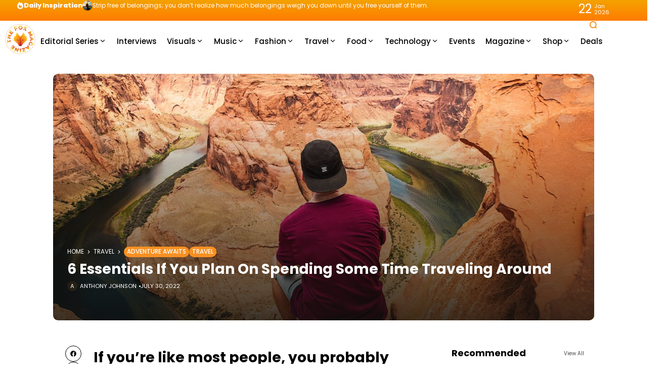

--- FILE ---
content_type: text/html; charset=UTF-8
request_url: https://thefoxmagazine.com/travel/6-essentials-if-you-plan-on-spending-some-time-traveling-around/
body_size: 45495
content:
<!doctype html>
<html lang="en-US">
<head>
	<meta charset="UTF-8">
	<meta name="viewport" content="width=device-width, initial-scale=1">
	<link rel="profile" href="https://gmpg.org/xfn/11">
	
<!-- Author Meta Tags by Molongui Authorship, visit: https://wordpress.org/plugins/molongui-authorship/ -->
<meta name="author" content="Anthony Johnson">
<!-- /Molongui Authorship -->

<meta name='robots' content='index, follow, max-image-preview:large, max-snippet:-1, max-video-preview:-1' />
	<style>img:is([sizes="auto" i], [sizes^="auto," i]) { contain-intrinsic-size: 3000px 1500px }</style>
	<meta name="description" content="With a little bit of planning, you can make your travel dreams a reality. In this blog post, we will discuss six essential items that you should bring with you">
	<!-- This site is optimized with the Yoast SEO plugin v25.2 - https://yoast.com/wordpress/plugins/seo/ -->
	<title>6 Essentials If You Plan On Spending Some Time Traveling Around | The Fox Magazine</title>
	<meta name="description" content="With a little bit of planning, you can make your travel dreams a reality. In this blog post, we will discuss six essential items that you should bring with you on your travels." />
	<link rel="canonical" href="https://thefoxmagazine.com/travel/6-essentials-if-you-plan-on-spending-some-time-traveling-around/" />
	<meta property="og:locale" content="en_US" />
	<meta property="og:type" content="article" />
	<meta property="og:title" content="6 Essentials If You Plan On Spending Some Time Traveling Around | The Fox Magazine" />
	<meta property="og:description" content="With a little bit of planning, you can make your travel dreams a reality. In this blog post, we will discuss six essential items that you should bring with you on your travels." />
	<meta property="og:url" content="https://thefoxmagazine.com/travel/6-essentials-if-you-plan-on-spending-some-time-traveling-around/" />
	<meta property="og:site_name" content="The Fox Magazine" />
	<meta property="article:publisher" content="https://www.facebook.com/thefoxmagazine" />
	<meta property="article:author" content="www.facebook.com/thefoxmagazine" />
	<meta property="article:published_time" content="2022-07-30T08:07:58+00:00" />
	<meta property="article:modified_time" content="2022-12-09T00:38:20+00:00" />
	<meta property="og:image" content="https://thefoxmagazine.com/wp-content/uploads/2022/07/joshua-earle-p2TQ-3Bh3Oo-unsplash-scaled.jpg" />
	<meta property="og:image:width" content="2560" />
	<meta property="og:image:height" content="1707" />
	<meta property="og:image:type" content="image/jpeg" />
	<meta name="author" content="Anthony Johnson" />
	<meta name="twitter:card" content="summary_large_image" />
	<meta name="twitter:creator" content="@thefoxmag" />
	<meta name="twitter:site" content="@thefoxmag" />
	<meta name="twitter:label1" content="Written by" />
	<meta name="twitter:data1" content="Anthony Johnson" />
	<meta name="twitter:label2" content="Est. reading time" />
	<meta name="twitter:data2" content="5 minutes" />
	<script type="application/ld+json" class="yoast-schema-graph">{"@context":"https://schema.org","@graph":[{"@type":"Article","@id":"https://thefoxmagazine.com/travel/6-essentials-if-you-plan-on-spending-some-time-traveling-around/#article","isPartOf":{"@id":"https://thefoxmagazine.com/travel/6-essentials-if-you-plan-on-spending-some-time-traveling-around/"},"author":{"name":"Anthony Johnson","@id":"https://thefoxmagazine.com/#/schema/person/af215352fde515311f2589a32cafe71c"},"headline":"6 Essentials If You Plan On Spending Some Time Traveling Around","datePublished":"2022-07-30T08:07:58+00:00","dateModified":"2022-12-09T00:38:20+00:00","mainEntityOfPage":{"@id":"https://thefoxmagazine.com/travel/6-essentials-if-you-plan-on-spending-some-time-traveling-around/"},"wordCount":915,"commentCount":0,"publisher":{"@id":"https://thefoxmagazine.com/#organization"},"image":{"@id":"https://thefoxmagazine.com/travel/6-essentials-if-you-plan-on-spending-some-time-traveling-around/#primaryimage"},"thumbnailUrl":"https://thefoxmagazine.com/wp-content/uploads/2022/07/joshua-earle-p2TQ-3Bh3Oo-unsplash-scaled.jpg","keywords":["Adventure","Adventure Awaits","Camera","Charger","First Aid","Map","travel","Traveling"],"articleSection":["Adventure Awaits","Travel"],"inLanguage":"en-US","potentialAction":[{"@type":"CommentAction","name":"Comment","target":["https://thefoxmagazine.com/travel/6-essentials-if-you-plan-on-spending-some-time-traveling-around/#respond"]}]},{"@type":"WebPage","@id":"https://thefoxmagazine.com/travel/6-essentials-if-you-plan-on-spending-some-time-traveling-around/","url":"https://thefoxmagazine.com/travel/6-essentials-if-you-plan-on-spending-some-time-traveling-around/","name":"6 Essentials If You Plan On Spending Some Time Traveling Around | The Fox Magazine","isPartOf":{"@id":"https://thefoxmagazine.com/#website"},"primaryImageOfPage":{"@id":"https://thefoxmagazine.com/travel/6-essentials-if-you-plan-on-spending-some-time-traveling-around/#primaryimage"},"image":{"@id":"https://thefoxmagazine.com/travel/6-essentials-if-you-plan-on-spending-some-time-traveling-around/#primaryimage"},"thumbnailUrl":"https://thefoxmagazine.com/wp-content/uploads/2022/07/joshua-earle-p2TQ-3Bh3Oo-unsplash-scaled.jpg","datePublished":"2022-07-30T08:07:58+00:00","dateModified":"2022-12-09T00:38:20+00:00","description":"With a little bit of planning, you can make your travel dreams a reality. In this blog post, we will discuss six essential items that you should bring with you on your travels.","breadcrumb":{"@id":"https://thefoxmagazine.com/travel/6-essentials-if-you-plan-on-spending-some-time-traveling-around/#breadcrumb"},"inLanguage":"en-US","potentialAction":[{"@type":"ReadAction","target":["https://thefoxmagazine.com/travel/6-essentials-if-you-plan-on-spending-some-time-traveling-around/"]}]},{"@type":"ImageObject","inLanguage":"en-US","@id":"https://thefoxmagazine.com/travel/6-essentials-if-you-plan-on-spending-some-time-traveling-around/#primaryimage","url":"https://thefoxmagazine.com/wp-content/uploads/2022/07/joshua-earle-p2TQ-3Bh3Oo-unsplash-scaled.jpg","contentUrl":"https://thefoxmagazine.com/wp-content/uploads/2022/07/joshua-earle-p2TQ-3Bh3Oo-unsplash-scaled.jpg","width":2560,"height":1707},{"@type":"BreadcrumbList","@id":"https://thefoxmagazine.com/travel/6-essentials-if-you-plan-on-spending-some-time-traveling-around/#breadcrumb","itemListElement":[{"@type":"ListItem","position":1,"name":"Home","item":"https://thefoxmagazine.com/"},{"@type":"ListItem","position":2,"name":"6 Essentials If You Plan On Spending Some Time Traveling Around"}]},{"@type":"WebSite","@id":"https://thefoxmagazine.com/#website","url":"https://thefoxmagazine.com/","name":"The Fox Magazine","description":"Dream Bigger With Us.","publisher":{"@id":"https://thefoxmagazine.com/#organization"},"potentialAction":[{"@type":"SearchAction","target":{"@type":"EntryPoint","urlTemplate":"https://thefoxmagazine.com/?s={search_term_string}"},"query-input":{"@type":"PropertyValueSpecification","valueRequired":true,"valueName":"search_term_string"}}],"inLanguage":"en-US"},{"@type":"Organization","@id":"https://thefoxmagazine.com/#organization","name":"The Fox Magazine","url":"https://thefoxmagazine.com/","logo":{"@type":"ImageObject","inLanguage":"en-US","@id":"https://thefoxmagazine.com/#/schema/logo/image/","url":"","contentUrl":"","caption":"The Fox Magazine"},"image":{"@id":"https://thefoxmagazine.com/#/schema/logo/image/"},"sameAs":["https://www.facebook.com/thefoxmagazine","https://x.com/thefoxmag","https://www.instagram.com/thefoxmagazine/","https://www.linkedin.com/company/the-fox-magazine"]},{"@type":"Person","@id":"https://thefoxmagazine.com/#/schema/person/af215352fde515311f2589a32cafe71c","name":"Anthony Johnson","image":{"@type":"ImageObject","inLanguage":"en-US","@id":"https://thefoxmagazine.com/#/schema/person/image/","url":"https://secure.gravatar.com/avatar/?s=96&d=blank&r=g","contentUrl":"https://secure.gravatar.com/avatar/?s=96&d=blank&r=g","caption":"Anthony Johnson"},"sameAs":["www.facebook.com/thefoxmagazine","www.instagram.com/thefoxmagazine/","https://x.com/thefoxmag"],"url":"#molongui-disabled-link"}]}</script>
	<!-- / Yoast SEO plugin. -->


<link rel='dns-prefetch' href='//www.googletagmanager.com' />
<link rel='dns-prefetch' href='//stats.wp.com' />
<link rel='dns-prefetch' href='//use.fontawesome.com' />
<link rel='dns-prefetch' href='//fonts.googleapis.com' />
<link rel='dns-prefetch' href='//pagead2.googlesyndication.com' />
<link rel='preconnect' href='https://fonts.gstatic.com' crossorigin />
<link rel="alternate" type="application/rss+xml" title="The Fox Magazine &raquo; Feed" href="https://thefoxmagazine.com/feed/" />
<link rel="alternate" type="application/rss+xml" title="The Fox Magazine &raquo; Comments Feed" href="https://thefoxmagazine.com/comments/feed/" />
<link rel="alternate" type="application/rss+xml" title="The Fox Magazine &raquo; 6 Essentials If You Plan On Spending Some Time Traveling Around Comments Feed" href="https://thefoxmagazine.com/travel/6-essentials-if-you-plan-on-spending-some-time-traveling-around/feed/" />

<link rel='stylesheet' id='sbi_styles-css' href='https://thefoxmagazine.com/wp-content/plugins/instagram-feed/css/sbi-styles.min.css?ver=6.9.1' media='all' />
<style id='wp-emoji-styles-inline-css'>

	img.wp-smiley, img.emoji {
		display: inline !important;
		border: none !important;
		box-shadow: none !important;
		height: 1em !important;
		width: 1em !important;
		margin: 0 0.07em !important;
		vertical-align: -0.1em !important;
		background: none !important;
		padding: 0 !important;
	}
</style>
<link rel='stylesheet' id='wp-block-library-css' href='https://thefoxmagazine.com/wp-includes/css/dist/block-library/style.min.css?ver=6.8.1' media='all' />
<style id='classic-theme-styles-inline-css'>
/*! This file is auto-generated */
.wp-block-button__link{color:#fff;background-color:#32373c;border-radius:9999px;box-shadow:none;text-decoration:none;padding:calc(.667em + 2px) calc(1.333em + 2px);font-size:1.125em}.wp-block-file__button{background:#32373c;color:#fff;text-decoration:none}
</style>
<link rel='stylesheet' id='mediaelement-css' href='https://thefoxmagazine.com/wp-includes/js/mediaelement/mediaelementplayer-legacy.min.css?ver=4.2.17' media='all' />
<link rel='stylesheet' id='wp-mediaelement-css' href='https://thefoxmagazine.com/wp-includes/js/mediaelement/wp-mediaelement.min.css?ver=6.8.1' media='all' />
<style id='jetpack-sharing-buttons-style-inline-css'>
.jetpack-sharing-buttons__services-list{display:flex;flex-direction:row;flex-wrap:wrap;gap:0;list-style-type:none;margin:5px;padding:0}.jetpack-sharing-buttons__services-list.has-small-icon-size{font-size:12px}.jetpack-sharing-buttons__services-list.has-normal-icon-size{font-size:16px}.jetpack-sharing-buttons__services-list.has-large-icon-size{font-size:24px}.jetpack-sharing-buttons__services-list.has-huge-icon-size{font-size:36px}@media print{.jetpack-sharing-buttons__services-list{display:none!important}}.editor-styles-wrapper .wp-block-jetpack-sharing-buttons{gap:0;padding-inline-start:0}ul.jetpack-sharing-buttons__services-list.has-background{padding:1.25em 2.375em}
</style>
<style id='font-awesome-svg-styles-default-inline-css'>
.svg-inline--fa {
  display: inline-block;
  height: 1em;
  overflow: visible;
  vertical-align: -.125em;
}
</style>
<link rel='stylesheet' id='font-awesome-svg-styles-css' href='https://thefoxmagazine.com/wp-content/uploads/font-awesome/v5.15.3/css/svg-with-js.css' media='all' />
<style id='font-awesome-svg-styles-inline-css'>
   .wp-block-font-awesome-icon svg::before,
   .wp-rich-text-font-awesome-icon svg::before {content: unset;}
</style>
<style id='global-styles-inline-css'>
:root{--wp--preset--aspect-ratio--square: 1;--wp--preset--aspect-ratio--4-3: 4/3;--wp--preset--aspect-ratio--3-4: 3/4;--wp--preset--aspect-ratio--3-2: 3/2;--wp--preset--aspect-ratio--2-3: 2/3;--wp--preset--aspect-ratio--16-9: 16/9;--wp--preset--aspect-ratio--9-16: 9/16;--wp--preset--color--black: #000000;--wp--preset--color--cyan-bluish-gray: #abb8c3;--wp--preset--color--white: #ffffff;--wp--preset--color--pale-pink: #f78da7;--wp--preset--color--vivid-red: #cf2e2e;--wp--preset--color--luminous-vivid-orange: #ff6900;--wp--preset--color--luminous-vivid-amber: #fcb900;--wp--preset--color--light-green-cyan: #7bdcb5;--wp--preset--color--vivid-green-cyan: #00d084;--wp--preset--color--pale-cyan-blue: #8ed1fc;--wp--preset--color--vivid-cyan-blue: #0693e3;--wp--preset--color--vivid-purple: #9b51e0;--wp--preset--color--accent: #f79022;--wp--preset--color--dark: #161617;--wp--preset--color--light: #ffffff;--wp--preset--gradient--vivid-cyan-blue-to-vivid-purple: linear-gradient(135deg,rgba(6,147,227,1) 0%,rgb(155,81,224) 100%);--wp--preset--gradient--light-green-cyan-to-vivid-green-cyan: linear-gradient(135deg,rgb(122,220,180) 0%,rgb(0,208,130) 100%);--wp--preset--gradient--luminous-vivid-amber-to-luminous-vivid-orange: linear-gradient(135deg,rgba(252,185,0,1) 0%,rgba(255,105,0,1) 100%);--wp--preset--gradient--luminous-vivid-orange-to-vivid-red: linear-gradient(135deg,rgba(255,105,0,1) 0%,rgb(207,46,46) 100%);--wp--preset--gradient--very-light-gray-to-cyan-bluish-gray: linear-gradient(135deg,rgb(238,238,238) 0%,rgb(169,184,195) 100%);--wp--preset--gradient--cool-to-warm-spectrum: linear-gradient(135deg,rgb(74,234,220) 0%,rgb(151,120,209) 20%,rgb(207,42,186) 40%,rgb(238,44,130) 60%,rgb(251,105,98) 80%,rgb(254,248,76) 100%);--wp--preset--gradient--blush-light-purple: linear-gradient(135deg,rgb(255,206,236) 0%,rgb(152,150,240) 100%);--wp--preset--gradient--blush-bordeaux: linear-gradient(135deg,rgb(254,205,165) 0%,rgb(254,45,45) 50%,rgb(107,0,62) 100%);--wp--preset--gradient--luminous-dusk: linear-gradient(135deg,rgb(255,203,112) 0%,rgb(199,81,192) 50%,rgb(65,88,208) 100%);--wp--preset--gradient--pale-ocean: linear-gradient(135deg,rgb(255,245,203) 0%,rgb(182,227,212) 50%,rgb(51,167,181) 100%);--wp--preset--gradient--electric-grass: linear-gradient(135deg,rgb(202,248,128) 0%,rgb(113,206,126) 100%);--wp--preset--gradient--midnight: linear-gradient(135deg,rgb(2,3,129) 0%,rgb(40,116,252) 100%);--wp--preset--font-size--small: 13px;--wp--preset--font-size--medium: 20px;--wp--preset--font-size--large: 36px;--wp--preset--font-size--x-large: 42px;--wp--preset--spacing--20: 0.44rem;--wp--preset--spacing--30: 0.67rem;--wp--preset--spacing--40: 1rem;--wp--preset--spacing--50: 1.5rem;--wp--preset--spacing--60: 2.25rem;--wp--preset--spacing--70: 3.38rem;--wp--preset--spacing--80: 5.06rem;--wp--preset--shadow--natural: 6px 6px 9px rgba(0, 0, 0, 0.2);--wp--preset--shadow--deep: 12px 12px 50px rgba(0, 0, 0, 0.4);--wp--preset--shadow--sharp: 6px 6px 0px rgba(0, 0, 0, 0.2);--wp--preset--shadow--outlined: 6px 6px 0px -3px rgba(255, 255, 255, 1), 6px 6px rgba(0, 0, 0, 1);--wp--preset--shadow--crisp: 6px 6px 0px rgba(0, 0, 0, 1);}:where(.is-layout-flex){gap: 0.5em;}:where(.is-layout-grid){gap: 0.5em;}body .is-layout-flex{display: flex;}.is-layout-flex{flex-wrap: wrap;align-items: center;}.is-layout-flex > :is(*, div){margin: 0;}body .is-layout-grid{display: grid;}.is-layout-grid > :is(*, div){margin: 0;}:where(.wp-block-columns.is-layout-flex){gap: 2em;}:where(.wp-block-columns.is-layout-grid){gap: 2em;}:where(.wp-block-post-template.is-layout-flex){gap: 1.25em;}:where(.wp-block-post-template.is-layout-grid){gap: 1.25em;}.has-black-color{color: var(--wp--preset--color--black) !important;}.has-cyan-bluish-gray-color{color: var(--wp--preset--color--cyan-bluish-gray) !important;}.has-white-color{color: var(--wp--preset--color--white) !important;}.has-pale-pink-color{color: var(--wp--preset--color--pale-pink) !important;}.has-vivid-red-color{color: var(--wp--preset--color--vivid-red) !important;}.has-luminous-vivid-orange-color{color: var(--wp--preset--color--luminous-vivid-orange) !important;}.has-luminous-vivid-amber-color{color: var(--wp--preset--color--luminous-vivid-amber) !important;}.has-light-green-cyan-color{color: var(--wp--preset--color--light-green-cyan) !important;}.has-vivid-green-cyan-color{color: var(--wp--preset--color--vivid-green-cyan) !important;}.has-pale-cyan-blue-color{color: var(--wp--preset--color--pale-cyan-blue) !important;}.has-vivid-cyan-blue-color{color: var(--wp--preset--color--vivid-cyan-blue) !important;}.has-vivid-purple-color{color: var(--wp--preset--color--vivid-purple) !important;}.has-black-background-color{background-color: var(--wp--preset--color--black) !important;}.has-cyan-bluish-gray-background-color{background-color: var(--wp--preset--color--cyan-bluish-gray) !important;}.has-white-background-color{background-color: var(--wp--preset--color--white) !important;}.has-pale-pink-background-color{background-color: var(--wp--preset--color--pale-pink) !important;}.has-vivid-red-background-color{background-color: var(--wp--preset--color--vivid-red) !important;}.has-luminous-vivid-orange-background-color{background-color: var(--wp--preset--color--luminous-vivid-orange) !important;}.has-luminous-vivid-amber-background-color{background-color: var(--wp--preset--color--luminous-vivid-amber) !important;}.has-light-green-cyan-background-color{background-color: var(--wp--preset--color--light-green-cyan) !important;}.has-vivid-green-cyan-background-color{background-color: var(--wp--preset--color--vivid-green-cyan) !important;}.has-pale-cyan-blue-background-color{background-color: var(--wp--preset--color--pale-cyan-blue) !important;}.has-vivid-cyan-blue-background-color{background-color: var(--wp--preset--color--vivid-cyan-blue) !important;}.has-vivid-purple-background-color{background-color: var(--wp--preset--color--vivid-purple) !important;}.has-black-border-color{border-color: var(--wp--preset--color--black) !important;}.has-cyan-bluish-gray-border-color{border-color: var(--wp--preset--color--cyan-bluish-gray) !important;}.has-white-border-color{border-color: var(--wp--preset--color--white) !important;}.has-pale-pink-border-color{border-color: var(--wp--preset--color--pale-pink) !important;}.has-vivid-red-border-color{border-color: var(--wp--preset--color--vivid-red) !important;}.has-luminous-vivid-orange-border-color{border-color: var(--wp--preset--color--luminous-vivid-orange) !important;}.has-luminous-vivid-amber-border-color{border-color: var(--wp--preset--color--luminous-vivid-amber) !important;}.has-light-green-cyan-border-color{border-color: var(--wp--preset--color--light-green-cyan) !important;}.has-vivid-green-cyan-border-color{border-color: var(--wp--preset--color--vivid-green-cyan) !important;}.has-pale-cyan-blue-border-color{border-color: var(--wp--preset--color--pale-cyan-blue) !important;}.has-vivid-cyan-blue-border-color{border-color: var(--wp--preset--color--vivid-cyan-blue) !important;}.has-vivid-purple-border-color{border-color: var(--wp--preset--color--vivid-purple) !important;}.has-vivid-cyan-blue-to-vivid-purple-gradient-background{background: var(--wp--preset--gradient--vivid-cyan-blue-to-vivid-purple) !important;}.has-light-green-cyan-to-vivid-green-cyan-gradient-background{background: var(--wp--preset--gradient--light-green-cyan-to-vivid-green-cyan) !important;}.has-luminous-vivid-amber-to-luminous-vivid-orange-gradient-background{background: var(--wp--preset--gradient--luminous-vivid-amber-to-luminous-vivid-orange) !important;}.has-luminous-vivid-orange-to-vivid-red-gradient-background{background: var(--wp--preset--gradient--luminous-vivid-orange-to-vivid-red) !important;}.has-very-light-gray-to-cyan-bluish-gray-gradient-background{background: var(--wp--preset--gradient--very-light-gray-to-cyan-bluish-gray) !important;}.has-cool-to-warm-spectrum-gradient-background{background: var(--wp--preset--gradient--cool-to-warm-spectrum) !important;}.has-blush-light-purple-gradient-background{background: var(--wp--preset--gradient--blush-light-purple) !important;}.has-blush-bordeaux-gradient-background{background: var(--wp--preset--gradient--blush-bordeaux) !important;}.has-luminous-dusk-gradient-background{background: var(--wp--preset--gradient--luminous-dusk) !important;}.has-pale-ocean-gradient-background{background: var(--wp--preset--gradient--pale-ocean) !important;}.has-electric-grass-gradient-background{background: var(--wp--preset--gradient--electric-grass) !important;}.has-midnight-gradient-background{background: var(--wp--preset--gradient--midnight) !important;}.has-small-font-size{font-size: var(--wp--preset--font-size--small) !important;}.has-medium-font-size{font-size: var(--wp--preset--font-size--medium) !important;}.has-large-font-size{font-size: var(--wp--preset--font-size--large) !important;}.has-x-large-font-size{font-size: var(--wp--preset--font-size--x-large) !important;}
:where(.wp-block-post-template.is-layout-flex){gap: 1.25em;}:where(.wp-block-post-template.is-layout-grid){gap: 1.25em;}
:where(.wp-block-columns.is-layout-flex){gap: 2em;}:where(.wp-block-columns.is-layout-grid){gap: 2em;}
:root :where(.wp-block-pullquote){font-size: 1.5em;line-height: 1.6;}
</style>
<link rel='stylesheet' id='secure-copy-content-protection-public-css' href='https://thefoxmagazine.com/wp-content/plugins/secure-copy-content-protection/public/css/secure-copy-content-protection-public.css?ver=4.7.0' media='all' />
<link rel='stylesheet' id='th90-style-css' href='https://thefoxmagazine.com/wp-content/themes/atlas/style.css?ver=2.1.1' media='all' />
<style id='th90-style-inline-css'>
:root{--primary_text-font-family: "Poppins";--primary_text-font-weight: 400;--primary_text-font-style: ;--primary_text-font-size: 14px;--primary_text-letter-spacing: 0em;--primary_text-line-height: 1.7;--second_text-font-family: "Poppins";--second_text-font-weight: 400;--second_text-font-style: ;--second_text-text-transform: ;--second_text-font-size: 12px;--second_text-letter-spacing: 0em;--second_text-line-height: 1.5;--font_heading-font-family: "Poppins";--font_heading-font-weight: 700;--font_heading-font-style: ;--font_heading-text-transform: ;--font_heading-line-height: ;--font_heading-letter-spacing: ;--post_content_typo-font-size: ;--post_content_typo-letter-spacing: ;--post_content_typo-line-height: ;}
</style>
<link rel='stylesheet' id='elementor-frontend-css' href='https://thefoxmagazine.com/wp-content/plugins/elementor/assets/css/frontend.min.css?ver=3.29.1' media='all' />
<style id='elementor-frontend-inline-css'>
.elementor-kit-126504{--e-global-color-primary:#6EC1E4;--e-global-color-secondary:#54595F;--e-global-color-text:#7A7A7A;--e-global-color-accent:#61CE70;--e-global-typography-primary-font-family:"Roboto";--e-global-typography-primary-font-weight:600;--e-global-typography-secondary-font-family:"Roboto Slab";--e-global-typography-secondary-font-weight:400;--e-global-typography-text-font-family:"Roboto";--e-global-typography-text-font-weight:400;--e-global-typography-accent-font-family:"Roboto";--e-global-typography-accent-font-weight:500;}.elementor-section.elementor-section-boxed > .elementor-container{max-width:1140px;}.e-con{--container-max-width:1140px;}.elementor-widget:not(:last-child){margin-block-end:20px;}.elementor-element{--widgets-spacing:20px 20px;--widgets-spacing-row:20px;--widgets-spacing-column:20px;}{}h1.entry-title{display:var(--page-title-display);}@media(max-width:1024px){.elementor-section.elementor-section-boxed > .elementor-container{max-width:1024px;}.e-con{--container-max-width:1024px;}}@media(max-width:767px){.elementor-section.elementor-section-boxed > .elementor-container{max-width:767px;}.e-con{--container-max-width:767px;}}
.elementor-50 .elementor-element.elementor-element-2b919b5{--display:flex;--min-height:80px;--flex-direction:row;--container-widget-width:initial;--container-widget-height:100%;--container-widget-flex-grow:1;--container-widget-align-self:stretch;--flex-wrap-mobile:wrap;--gap:0px 0px;--row-gap:0px;--column-gap:0px;--overlay-opacity:1;}.elementor-50 .elementor-element.elementor-element-2b919b5:not(.elementor-motion-effects-element-type-background), .elementor-50 .elementor-element.elementor-element-2b919b5 > .elementor-motion-effects-container > .elementor-motion-effects-layer{background-color:#FFFFFF;}.elementor-50 .elementor-element.elementor-element-2b919b5::before, .elementor-50 .elementor-element.elementor-element-2b919b5 > .elementor-background-video-container::before, .elementor-50 .elementor-element.elementor-element-2b919b5 > .e-con-inner > .elementor-background-video-container::before, .elementor-50 .elementor-element.elementor-element-2b919b5 > .elementor-background-slideshow::before, .elementor-50 .elementor-element.elementor-element-2b919b5 > .e-con-inner > .elementor-background-slideshow::before, .elementor-50 .elementor-element.elementor-element-2b919b5 > .elementor-motion-effects-container > .elementor-motion-effects-layer::before{background-color:#FFFFFF;--background-overlay:'';}.elementor-50 .elementor-element.elementor-element-28a373f{--display:flex;--flex-direction:row;--container-widget-width:calc( ( 1 - var( --container-widget-flex-grow ) ) * 100% );--container-widget-height:100%;--container-widget-flex-grow:1;--container-widget-align-self:stretch;--flex-wrap-mobile:wrap;--justify-content:flex-start;--align-items:center;--gap:30px 30px;--row-gap:30px;--column-gap:30px;}.elementor-50 .elementor-element.elementor-element-28a373f.e-con{--flex-grow:0;--flex-shrink:0;}.elementor-50 .elementor-element.elementor-element-a9e0681.elementor-element{--flex-grow:0;--flex-shrink:0;}.elementor-50 .elementor-element.elementor-element-644a108{width:var( --container-widget-width, 85.681% );max-width:85.681%;--container-widget-width:85.681%;--container-widget-flex-grow:0;}.elementor-50 .elementor-element.elementor-element-644a108.elementor-element{--flex-grow:0;--flex-shrink:0;}.elementor-50 .elementor-element.elementor-element-644a108 .navmain-wrap{height:80px;}.elementor-50 .elementor-element.elementor-element-644a108 ul.nav-main > li > .menu-item-space{width:20px;}.elementor-50 .elementor-element.elementor-element-644a108 ul.nav-main > li > a{font-size:15px;}.elementor-50 .elementor-element.elementor-element-644a108 ul.nav-main ul.sub-menu{width:150px;}.elementor-50 .elementor-element.elementor-element-d5be0a3{--display:flex;--flex-direction:row;--container-widget-width:calc( ( 1 - var( --container-widget-flex-grow ) ) * 100% );--container-widget-height:100%;--container-widget-flex-grow:1;--container-widget-align-self:stretch;--flex-wrap-mobile:wrap;--justify-content:flex-end;--align-items:center;}.elementor-50 .elementor-element.elementor-element-d5be0a3.e-con{--flex-grow:0;--flex-shrink:0;}.elementor-50 .elementor-element.elementor-element-459d323 .icon-svg{font-size:16px;}.elementor-50 .elementor-element.elementor-element-bd3daae{--display:flex;--flex-direction:row;--container-widget-width:calc( ( 1 - var( --container-widget-flex-grow ) ) * 100% );--container-widget-height:100%;--container-widget-flex-grow:1;--container-widget-align-self:stretch;--flex-wrap-mobile:wrap;--justify-content:flex-end;--align-items:center;}.elementor-50 .elementor-element.elementor-element-bd3daae.e-con{--flex-grow:0;--flex-shrink:0;}@media(min-width:768px){.elementor-50 .elementor-element.elementor-element-28a373f{--width:91.016%;}.elementor-50 .elementor-element.elementor-element-d5be0a3{--width:7.449%;}.elementor-50 .elementor-element.elementor-element-bd3daae{--width:4.544%;}}
.elementor-75 .elementor-element.elementor-element-5e3437b{--display:flex;--min-height:41px;--flex-direction:row;--container-widget-width:calc( ( 1 - var( --container-widget-flex-grow ) ) * 100% );--container-widget-height:100%;--container-widget-flex-grow:1;--container-widget-align-self:stretch;--flex-wrap-mobile:wrap;--justify-content:space-between;--align-items:center;--gap:0px 0px;--row-gap:0px;--column-gap:0px;--margin-top:0px;--margin-bottom:0px;--margin-left:0px;--margin-right:0px;}.elementor-75 .elementor-element.elementor-element-5e3437b:not(.elementor-motion-effects-element-type-background), .elementor-75 .elementor-element.elementor-element-5e3437b > .elementor-motion-effects-container > .elementor-motion-effects-layer{background-color:transparent;background-image:linear-gradient(180deg, #F4A200 0%, #FF7B00 100%);}.elementor-75 .elementor-element.elementor-element-2234d42{--display:flex;--flex-direction:row;--container-widget-width:initial;--container-widget-height:100%;--container-widget-flex-grow:1;--container-widget-align-self:stretch;--flex-wrap-mobile:wrap;--justify-content:flex-start;}.elementor-75 .elementor-element.elementor-element-2234d42.e-con{--flex-grow:0;--flex-shrink:0;}.elementor-75 .elementor-element.elementor-element-c961667 > .elementor-widget-container{margin:0px 0px 0px 33px;padding:0px 0px 0px 0px;}.elementor-75 .elementor-element.elementor-element-c961667 .post-ticker .entry-title{font-size:0.85rem;font-weight:400;}.elementor-75 .elementor-element.elementor-element-c961667 .ticker-head h4{font-weight:800;}.elementor-75 .elementor-element.elementor-element-768e921{--display:flex;--flex-direction:row;--container-widget-width:initial;--container-widget-height:100%;--container-widget-flex-grow:1;--container-widget-align-self:stretch;--flex-wrap-mobile:wrap;--justify-content:flex-end;}.elementor-75 .elementor-element.elementor-element-23a2a08 > .elementor-widget-container{margin:0px 44px 0px 0px;}@media(min-width:768px){.elementor-75 .elementor-element.elementor-element-2234d42{--width:89.384%;}.elementor-75 .elementor-element.elementor-element-768e921{--width:50%;}}@media(max-width:767px){.elementor-75 .elementor-element.elementor-element-5e3437b{--margin-top:-1px;--margin-bottom:0px;--margin-left:0px;--margin-right:0px;}.elementor-75 .elementor-element.elementor-element-2234d42{--flex-direction:row;--container-widget-width:initial;--container-widget-height:100%;--container-widget-flex-grow:1;--container-widget-align-self:stretch;--flex-wrap-mobile:wrap;--justify-content:center;}.elementor-75 .elementor-element.elementor-element-c961667 > .elementor-widget-container{margin:0px 0px 0px 33px;}}
.elementor-65 .elementor-element.elementor-element-c7e04fb{--display:flex;--min-height:80px;--flex-direction:row;--container-widget-width:calc( ( 1 - var( --container-widget-flex-grow ) ) * 100% );--container-widget-height:100%;--container-widget-flex-grow:1;--container-widget-align-self:stretch;--flex-wrap-mobile:wrap;--justify-content:space-around;--align-items:center;--gap:0px 0px;--row-gap:0px;--column-gap:0px;}.elementor-65 .elementor-element.elementor-element-0875389{--display:flex;--flex-direction:row;--container-widget-width:calc( ( 1 - var( --container-widget-flex-grow ) ) * 100% );--container-widget-height:100%;--container-widget-flex-grow:1;--container-widget-align-self:stretch;--flex-wrap-mobile:wrap;--justify-content:flex-start;--align-items:center;}.elementor-65 .elementor-element.elementor-element-ed52804{--display:flex;--flex-direction:row;--container-widget-width:calc( ( 1 - var( --container-widget-flex-grow ) ) * 100% );--container-widget-height:100%;--container-widget-flex-grow:1;--container-widget-align-self:stretch;--flex-wrap-mobile:wrap;--justify-content:center;--align-items:center;}.elementor-65 .elementor-element.elementor-element-df44827{--display:flex;--flex-direction:row;--container-widget-width:calc( ( 1 - var( --container-widget-flex-grow ) ) * 100% );--container-widget-height:100%;--container-widget-flex-grow:1;--container-widget-align-self:stretch;--flex-wrap-mobile:wrap;--justify-content:flex-end;--align-items:center;}.elementor-65 .elementor-element.elementor-element-f268c55 .icon-svg{font-size:18px;}@media(min-width:768px){.elementor-65 .elementor-element.elementor-element-0875389{--width:25%;}.elementor-65 .elementor-element.elementor-element-ed52804{--width:50%;}.elementor-65 .elementor-element.elementor-element-df44827{--width:25%;}}@media(max-width:767px){.elementor-65 .elementor-element.elementor-element-c7e04fb{--flex-wrap:nowrap;}}
.elementor-71 .elementor-element.elementor-element-05fdc15{--display:flex;--flex-direction:column;--container-widget-width:100%;--container-widget-height:initial;--container-widget-flex-grow:0;--container-widget-align-self:initial;--flex-wrap-mobile:wrap;--margin-top:40px;--margin-bottom:40px;--margin-left:0px;--margin-right:0px;}.elementor-71 .elementor-element.elementor-element-f5ba95e .block-egallery .egallery-item{width:calc(100%/6);padding:calc(20px/2);}.elementor-71 .elementor-element.elementor-element-f5ba95e .block-egallery{margin:calc((20px/2) * -1);}.elementor-71 .elementor-element.elementor-element-f5ba95e .block-egallery .thumb-container{border-radius:10px;}.elementor-71 .elementor-element.elementor-element-f9ce5a6{--display:flex;--flex-direction:column;--container-widget-width:100%;--container-widget-height:initial;--container-widget-flex-grow:0;--container-widget-align-self:initial;--flex-wrap-mobile:wrap;}.elementor-71 .elementor-element.elementor-element-eb1f08a > .elementor-widget-container{padding:0px 0px 15px 0px;}.elementor-71 .elementor-element.elementor-element-eb1f08a.elementor-element{--align-self:center;--flex-grow:1;--flex-shrink:1;}.elementor-71 .elementor-element.elementor-element-eb1f08a .navmain-wrap{height:11px;}.elementor-71 .elementor-element.elementor-element-eb1f08a ul.nav-main > li > .menu-item-space{width:11px;}.elementor-71 .elementor-element.elementor-element-eb1f08a ul.nav-main > li > a{font-size:11px;}.elementor-71 .elementor-element.elementor-element-eb1f08a ul.nav-main ul.sub-menu{width:150px;}.elementor-71 .elementor-element.elementor-element-7e36c45.elementor-element{--align-self:center;}.elementor-71 .elementor-element.elementor-element-c82567d.elementor-element{--flex-grow:1;--flex-shrink:0;}.elementor-71 .elementor-element.elementor-element-5a40c97 .copyright-wrapper a, .elementor-71 .elementor-element.elementor-element-5a40c97 .copyright-wrapper{font-size:0.92em;}.elementor-71 .elementor-element.elementor-element-f0042fe{--display:flex;--flex-direction:column;--container-widget-width:100%;--container-widget-height:initial;--container-widget-flex-grow:0;--container-widget-align-self:initial;--flex-wrap-mobile:wrap;}.elementor-71 .elementor-element.elementor-element-7bc6ded{--spacer-size:25px;}@media(max-width:767px){.elementor-71 .elementor-element.elementor-element-05fdc15{--flex-wrap:nowrap;}.elementor-71 .elementor-element.elementor-element-f5ba95e .block-egallery .egallery-item{width:calc(100%/3);}}
.elementor-72 .elementor-element.elementor-element-15bcfd0{--display:flex;--flex-direction:column;--container-widget-width:100%;--container-widget-height:initial;--container-widget-flex-grow:0;--container-widget-align-self:initial;--flex-wrap-mobile:wrap;--gap:30px 30px;--row-gap:30px;--column-gap:30px;}.elementor-72 .elementor-element.elementor-element-8748d02 .posts-columns .post-item{width:calc(100%/1);}.elementor-72 .elementor-element.elementor-element-8748d02 .posts-list{margin-bottom:-20px;}.elementor-72 .elementor-element.elementor-element-8748d02 .posts-list > *{margin-bottom:20px;}.elementor-72 .elementor-element.elementor-element-8748d02 .post-item:not(:first-child) > *::before{top:calc((20px / 2) * -1);}.elementor-72 .elementor-element.elementor-element-8748d02 .post-list-columns{margin-left:calc((20px/2)*-1);margin-right:calc((20px/2)*-1);}.elementor-72 .elementor-element.elementor-element-8748d02 .post-list-columns > *{padding-left:calc(20px/2);padding-right:calc(20px/2);}.elementor-72 .elementor-element.elementor-element-8748d02 .post-small .post-small-thumbnail{min-width:72px;}.elementor-72 .elementor-element.elementor-element-8748d02 .entry-title{font-size:0.9em;}.elementor-72 .elementor-element.elementor-element-3574928{--display:flex;--flex-direction:column;--container-widget-width:100%;--container-widget-height:initial;--container-widget-flex-grow:0;--container-widget-align-self:initial;--flex-wrap-mobile:wrap;}
.elementor-69 .elementor-element.elementor-element-d64a1d5{--display:flex;}.elementor-69 .elementor-element.elementor-element-a06cbff .slick-list{margin-left:calc((20px/2)*-1);margin-right:calc((20px/2)*-1);}.elementor-69 .elementor-element.elementor-element-a06cbff .slick-slide{margin-left:calc(20px/2);margin-right:calc(20px/2);}.elementor-69 .elementor-element.elementor-element-a06cbff .slick-slider:not(.slick-initialized){gap:20px;}.elementor-69 .elementor-element.elementor-element-a06cbff .slider-arrow .button .icon-svg{font-size:18px !important;}
</style>
<link rel='stylesheet' id='sbistyles-css' href='https://thefoxmagazine.com/wp-content/plugins/instagram-feed/css/sbi-styles.min.css?ver=6.9.1' media='all' />
<link rel='stylesheet' id='font-awesome-official-css' href='https://use.fontawesome.com/releases/v5.15.3/css/all.css' media='all' integrity="sha384-SZXxX4whJ79/gErwcOYf+zWLeJdY/qpuqC4cAa9rOGUstPomtqpuNWT9wdPEn2fk" crossorigin="anonymous" />
<link rel="preload" as="style" href="https://fonts.googleapis.com/css?family=Poppins:100,200,300,400,500,600,700,800,900,100italic,200italic,300italic,400italic,500italic,600italic,700italic,800italic,900italic&#038;display=swap&#038;ver=1741904273" /><link rel="stylesheet" href="https://fonts.googleapis.com/css?family=Poppins:100,200,300,400,500,600,700,800,900,100italic,200italic,300italic,400italic,500italic,600italic,700italic,800italic,900italic&#038;display=swap&#038;ver=1741904273" media="print" onload="this.media='all'"><noscript><link rel="stylesheet" href="https://fonts.googleapis.com/css?family=Poppins:100,200,300,400,500,600,700,800,900,100italic,200italic,300italic,400italic,500italic,600italic,700italic,800italic,900italic&#038;display=swap&#038;ver=1741904273" /></noscript><link rel='stylesheet' id='font-awesome-official-v4shim-css' href='https://use.fontawesome.com/releases/v5.15.3/css/v4-shims.css' media='all' integrity="sha384-C2B+KlPW+WkR0Ld9loR1x3cXp7asA0iGVodhCoJ4hwrWm/d9qKS59BGisq+2Y0/D" crossorigin="anonymous" />
<style id='font-awesome-official-v4shim-inline-css'>
@font-face {
font-family: "FontAwesome";
font-display: block;
src: url("https://use.fontawesome.com/releases/v5.15.3/webfonts/fa-brands-400.eot"),
		url("https://use.fontawesome.com/releases/v5.15.3/webfonts/fa-brands-400.eot?#iefix") format("embedded-opentype"),
		url("https://use.fontawesome.com/releases/v5.15.3/webfonts/fa-brands-400.woff2") format("woff2"),
		url("https://use.fontawesome.com/releases/v5.15.3/webfonts/fa-brands-400.woff") format("woff"),
		url("https://use.fontawesome.com/releases/v5.15.3/webfonts/fa-brands-400.ttf") format("truetype"),
		url("https://use.fontawesome.com/releases/v5.15.3/webfonts/fa-brands-400.svg#fontawesome") format("svg");
}

@font-face {
font-family: "FontAwesome";
font-display: block;
src: url("https://use.fontawesome.com/releases/v5.15.3/webfonts/fa-solid-900.eot"),
		url("https://use.fontawesome.com/releases/v5.15.3/webfonts/fa-solid-900.eot?#iefix") format("embedded-opentype"),
		url("https://use.fontawesome.com/releases/v5.15.3/webfonts/fa-solid-900.woff2") format("woff2"),
		url("https://use.fontawesome.com/releases/v5.15.3/webfonts/fa-solid-900.woff") format("woff"),
		url("https://use.fontawesome.com/releases/v5.15.3/webfonts/fa-solid-900.ttf") format("truetype"),
		url("https://use.fontawesome.com/releases/v5.15.3/webfonts/fa-solid-900.svg#fontawesome") format("svg");
}

@font-face {
font-family: "FontAwesome";
font-display: block;
src: url("https://use.fontawesome.com/releases/v5.15.3/webfonts/fa-regular-400.eot"),
		url("https://use.fontawesome.com/releases/v5.15.3/webfonts/fa-regular-400.eot?#iefix") format("embedded-opentype"),
		url("https://use.fontawesome.com/releases/v5.15.3/webfonts/fa-regular-400.woff2") format("woff2"),
		url("https://use.fontawesome.com/releases/v5.15.3/webfonts/fa-regular-400.woff") format("woff"),
		url("https://use.fontawesome.com/releases/v5.15.3/webfonts/fa-regular-400.ttf") format("truetype"),
		url("https://use.fontawesome.com/releases/v5.15.3/webfonts/fa-regular-400.svg#fontawesome") format("svg");
unicode-range: U+F004-F005,U+F007,U+F017,U+F022,U+F024,U+F02E,U+F03E,U+F044,U+F057-F059,U+F06E,U+F070,U+F075,U+F07B-F07C,U+F080,U+F086,U+F089,U+F094,U+F09D,U+F0A0,U+F0A4-F0A7,U+F0C5,U+F0C7-F0C8,U+F0E0,U+F0EB,U+F0F3,U+F0F8,U+F0FE,U+F111,U+F118-F11A,U+F11C,U+F133,U+F144,U+F146,U+F14A,U+F14D-F14E,U+F150-F152,U+F15B-F15C,U+F164-F165,U+F185-F186,U+F191-F192,U+F1AD,U+F1C1-F1C9,U+F1CD,U+F1D8,U+F1E3,U+F1EA,U+F1F6,U+F1F9,U+F20A,U+F247-F249,U+F24D,U+F254-F25B,U+F25D,U+F267,U+F271-F274,U+F279,U+F28B,U+F28D,U+F2B5-F2B6,U+F2B9,U+F2BB,U+F2BD,U+F2C1-F2C2,U+F2D0,U+F2D2,U+F2DC,U+F2ED,U+F328,U+F358-F35B,U+F3A5,U+F3D1,U+F410,U+F4AD;
}
</style>
<script src="https://thefoxmagazine.com/wp-includes/js/jquery/jquery.min.js?ver=3.7.1" id="jquery-core-js"></script>
<script src="https://thefoxmagazine.com/wp-includes/js/jquery/jquery-migrate.min.js?ver=3.4.1" id="jquery-migrate-js"></script>

<!-- Google tag (gtag.js) snippet added by Site Kit -->

<!-- Google Analytics snippet added by Site Kit -->
<script src="https://www.googletagmanager.com/gtag/js?id=GT-5R4NNWB" id="google_gtagjs-js" async></script>
<script id="google_gtagjs-js-after">
window.dataLayer = window.dataLayer || [];function gtag(){dataLayer.push(arguments);}
gtag("set","linker",{"domains":["thefoxmagazine.com"]});
gtag("js", new Date());
gtag("set", "developer_id.dZTNiMT", true);
gtag("config", "GT-5R4NNWB");
</script>

<!-- End Google tag (gtag.js) snippet added by Site Kit -->
<link rel="https://api.w.org/" href="https://thefoxmagazine.com/wp-json/" /><link rel="alternate" title="JSON" type="application/json" href="https://thefoxmagazine.com/wp-json/wp/v2/posts/148534" /><link rel="EditURI" type="application/rsd+xml" title="RSD" href="https://thefoxmagazine.com/xmlrpc.php?rsd" />
<meta name="generator" content="WordPress 6.8.1" />
<link rel='shortlink' href='https://thefoxmagazine.com/?p=148534' />
<link rel="alternate" title="oEmbed (JSON)" type="application/json+oembed" href="https://thefoxmagazine.com/wp-json/oembed/1.0/embed?url=https%3A%2F%2Fthefoxmagazine.com%2Ftravel%2F6-essentials-if-you-plan-on-spending-some-time-traveling-around%2F" />
<link rel="alternate" title="oEmbed (XML)" type="text/xml+oembed" href="https://thefoxmagazine.com/wp-json/oembed/1.0/embed?url=https%3A%2F%2Fthefoxmagazine.com%2Ftravel%2F6-essentials-if-you-plan-on-spending-some-time-traveling-around%2F&#038;format=xml" />
<style>.eafl-disclaimer-small{font-size:.8em}.eafl-disclaimer-smaller{font-size:.6em}</style><meta name="generator" content="Site Kit by Google 1.154.0" />	<style>img#wpstats{display:none}</style>
		            <style>
                .molongui-disabled-link
                {
                    border-bottom: none !important;
                    text-decoration: none !important;
                    color: inherit !important;
                    cursor: inherit !important;
                }
                .molongui-disabled-link:hover,
                .molongui-disabled-link:hover span
                {
                    border-bottom: none !important;
                    text-decoration: none !important;
                    color: inherit !important;
                    cursor: inherit !important;
                }
            </style>
            <meta name="generator" content="Redux 4.5.6" /><script type="application/ld+json">{"@context":"https:\/\/schema.org","@type":"WebSite","@id":"https:\/\/thefoxmagazine.com\/#website","url":"https:\/\/thefoxmagazine.com\/","name":"The Fox Magazine","potentialAction":{"@type":"SearchAction","target":"https:\/\/thefoxmagazine.com\/?s={search_term_string}","query-input":"required name=search_term_string"}}</script>

<!-- Google AdSense meta tags added by Site Kit -->
<meta name="google-adsense-platform-account" content="ca-host-pub-2644536267352236">
<meta name="google-adsense-platform-domain" content="sitekit.withgoogle.com">
<!-- End Google AdSense meta tags added by Site Kit -->
<meta name="generator" content="Elementor 3.29.1; features: additional_custom_breakpoints, e_local_google_fonts; settings: css_print_method-internal, google_font-enabled, font_display-auto">
			<style>
				.e-con.e-parent:nth-of-type(n+4):not(.e-lazyloaded):not(.e-no-lazyload),
				.e-con.e-parent:nth-of-type(n+4):not(.e-lazyloaded):not(.e-no-lazyload) * {
					background-image: none !important;
				}
				@media screen and (max-height: 1024px) {
					.e-con.e-parent:nth-of-type(n+3):not(.e-lazyloaded):not(.e-no-lazyload),
					.e-con.e-parent:nth-of-type(n+3):not(.e-lazyloaded):not(.e-no-lazyload) * {
						background-image: none !important;
					}
				}
				@media screen and (max-height: 640px) {
					.e-con.e-parent:nth-of-type(n+2):not(.e-lazyloaded):not(.e-no-lazyload),
					.e-con.e-parent:nth-of-type(n+2):not(.e-lazyloaded):not(.e-no-lazyload) * {
						background-image: none !important;
					}
				}
			</style>
			
<!-- Google AdSense snippet added by Site Kit -->
<script async src="https://pagead2.googlesyndication.com/pagead/js/adsbygoogle.js?client=ca-pub-1342970508408123&amp;host=ca-host-pub-2644536267352236" crossorigin="anonymous"></script>

<!-- End Google AdSense snippet added by Site Kit -->
<link rel="icon" href="https://thefoxmagazine.com/wp-content/uploads/2017/02/cropped-imageedit_1_5906990978.png" sizes="32x32" />
<link rel="icon" href="https://thefoxmagazine.com/wp-content/uploads/2017/02/cropped-imageedit_1_5906990978.png" sizes="192x192" />
<link rel="apple-touch-icon" href="https://thefoxmagazine.com/wp-content/uploads/2017/02/cropped-imageedit_1_5906990978.png" />
<meta name="msapplication-TileImage" content="https://thefoxmagazine.com/wp-content/uploads/2017/02/cropped-imageedit_1_5906990978.png" />
<style id="th90_options-dynamic-css" title="dynamic-css" class="redux-options-output">:root{--site_width:1070;--content_width:69;--box_radius:10;--button_radius:10;--image_radius:10;--light-bg-color:#ffffff;--light-sec-bg-color:#ffffff;--light-text-color-color:#202124;--light-text-color-alpha:1;--light-text-color-rgba:rgba(32,33,36,1);--light-text-color-heavier-color:#000000;--light-text-color-heavier-alpha:1;--light-text-color-heavier-rgba:rgba(0,0,0,1);--light-text-color-lighter-color:#434141;--light-text-color-lighter-alpha:1;--light-text-color-lighter-rgba:rgba(67,65,65,1);--light-line-color-color:#000000;--light-line-color-alpha:1;--light-line-color-rgba:rgba(0,0,0,1);--light-submenu-bg-color:#ffffff;--light-submenu-bg-alpha:1;--light-submenu-bg-rgba:rgba(255,255,255,1);--dark-bg-color:#1c1c1c;--dark-sec-bg-color:#161617;--dark-text-color-color:#ffffff;--dark-text-color-alpha:1;--dark-text-color-rgba:rgba(255,255,255,1);--dark-text-color-heavier-color:#ffffff;--dark-text-color-heavier-alpha:1;--dark-text-color-heavier-rgba:rgba(255,255,255,1);--dark-text-color-lighter-color:#ffffff;--dark-text-color-lighter-alpha:0.6;--dark-text-color-lighter-rgba:rgba(255,255,255,0.6);--dark-line-color-color:#ffffff;--dark-line-color-alpha:0.1;--dark-line-color-rgba:rgba(255,255,255,0.1);--dark-submenu-bg-color:#000000;--dark-submenu-bg-alpha:1;--dark-submenu-bg-rgba:rgba(0,0,0,1);--color-accent:#f79022;--color-accent-text:#ffffff;--h1_desktop-font-size:28px;--h2_desktop-font-size:24px;--h3_desktop-font-size:21px;--h4_desktop-font-size:18px;--h5_desktop-font-size:16px;--h6_desktop-font-size:14px;--h1_tablet-font-size:28px;--h2_tablet-font-size:24px;--h3_tablet-font-size:21px;--h4_tablet-font-size:18px;--h5_tablet-font-size:16px;--h6_tablet-font-size:14px;--h1_mobile-font-size:28px;--h2_mobile-font-size:24px;--h3_mobile-font-size:21px;--h4_mobile-font-size:18px;--h5_mobile-font-size:18px;--h6_mobile-font-size:14px;--logo_width-width:80px;--logo_width-units:px;--logo_mobile_width-width:80px;--logo_mobile_width-units:px;--logo_offcanvas_width-width:80px;--logo_offcanvas_width-units:px;--header_space:25;--mheader_space:30;--footer_bg_custom:;--reading_indicator_height:3;--offcanvas_width-width:310px;--offcanvas_width-units:px;--off_overlay_light-color:#f5f8fa;--off_overlay_light-alpha:1;--off_overlay_light-rgba:rgba(245,248,250,1);--off_overlay_dark-color:#161617;--off_overlay_dark-alpha:1;--off_overlay_dark-rgba:rgba(22,22,23,1);}.single-excerpt{font-size:0px;}</style></head>

<body data-rsssl=1 class="wp-singular post-template-default single single-post postid-148534 single-format-standard wp-embed-responsive wp-theme-atlas metaslider-plugin s-front  site-skin site-light box-solid wheading-simple sticky-header-active reading-indicator-bottom sticky-sidebar elementor-default elementor-kit-126504">


<div id="page" class="site">
	
	
	<header id="site-header" class="site-header">
		<div class="site-section">		<div data-elementor-type="wp-post" data-elementor-id="75" class="elementor elementor-75">
				<div class="elementor-element elementor-element-5e3437b is-skin bg-el bg-dark nochange-yes bg-transparent e-con-full e-flex sticky-no e-con e-parent" data-id="5e3437b" data-element_type="container" data-settings="{&quot;background_background&quot;:&quot;gradient&quot;}">
		<div class="elementor-element elementor-element-2234d42 e-con-full bg-transparent e-flex sticky-no is-skin bg-el bg-inherit bg-light nochange-no e-con e-child" data-id="2234d42" data-element_type="container">
				<div class="elementor-element elementor-element-c961667 elementor-widget elementor-widget-s-ticker" data-id="c961667" data-element_type="widget" data-widget_type="s-ticker.default">
				<div class="elementor-widget-container">
							<div id="th90-block_2" class="th90-block th90-blockticker">
			<div class="block-tickerwrap"><div class="ticker-head"><span class="icon-svg"><svg xmlns="http://www.w3.org/2000/svg" viewBox="0 0 448 512"><path d="M159.3 5.4c7.8-7.3 19.9-7.2 27.7.1 27.6 25.9 53.5 53.8 77.7 84 11-14.4 23.5-30.1 37-42.9 7.9-7.4 20.1-7.4 28 .1 34.6 33 63.9 76.6 84.5 118 20.3 40.8 33.8 82.5 33.8 111.9C448 404.2 348.2 512 224 512 98.4 512 0 404.1 0 276.5c0-38.4 17.8-85.3 45.4-131.7C73.3 97.7 112.7 48.6 159.3 5.4zM225.7 416c25.3 0 47.7-7 68.8-21 42.1-29.4 53.4-88.2 28.1-134.4-4.5-9-16-9.6-22.5-2l-25.2 29.3c-6.6 7.6-18.5 7.4-24.7-.5-16.5-21-46-58.5-62.8-79.8-6.3-8-18.3-8.1-24.7-.1-33.8 42.5-50.8 69.3-50.8 99.4.1 68.5 50.7 109.1 113.8 109.1z"/></svg></span><h4 class="h6">Daily Inspiration</h4></div><div class="th90-ticker block-newsticker" data-speed="4000"><div class="posts">							<div class="itemWrap">
								<div class="post-item post-ticker cat-164">
	<div class="ticker-thumb thumbnail-circle"><div class="entry-thumbnail"><a class="src-1_1" href="https://thefoxmagazine.com/daily-inspiration/strip-belongings-dont-realize-belongings-weigh-rid/" title="Strip free of belongings; you don’t realize how much belongings weigh you down until you free yourself of them."><div class="thumb-container thumb-100"><img width="30" height="21" src="https://thefoxmagazine.com/wp-content/uploads/2017/10/mantas-hesthaven-135478.jpg" class="attachment-placeholder-img size-placeholder-img wp-post-image" alt="" decoding="async" srcset="https://thefoxmagazine.com/wp-content/uploads/2017/10/mantas-hesthaven-135478.jpg 940w, https://thefoxmagazine.com/wp-content/uploads/2017/10/mantas-hesthaven-135478-269x177.jpg 269w, https://thefoxmagazine.com/wp-content/uploads/2017/10/mantas-hesthaven-135478-600x448.jpg 600w" sizes="(max-width: 30px) 100vw, 30px" /></div></a></div></div>    <div class="entry-header">
		<div class="entry-title head6">
			<a class="title-text" href="https://thefoxmagazine.com/daily-inspiration/strip-belongings-dont-realize-belongings-weigh-rid/">Strip free of belongings; you don’t realize how much belongings weigh you down until you free yourself of them.</a>
		</div>
	</div>
</div>
							</div>
														<div class="itemWrap">
								<div class="post-item post-ticker cat-164">
	<div class="ticker-thumb thumbnail-circle"><div class="entry-thumbnail"><a class="src-1_1" href="https://thefoxmagazine.com/daily-inspiration/no-one-else-can-be-you-and-that-is-a-beautiful-thing/" title="No one else can be you and that is a beautiful thing."><div class="thumb-container thumb-100"><img width="30" height="30" src="https://thefoxmagazine.com/wp-content/uploads/2016/11/ARI.jpg" class="attachment-placeholder-img size-placeholder-img wp-post-image" alt="" decoding="async" /></div></a></div></div>    <div class="entry-header">
		<div class="entry-title head6">
			<a class="title-text" href="https://thefoxmagazine.com/daily-inspiration/no-one-else-can-be-you-and-that-is-a-beautiful-thing/">No one else can be you and that is a beautiful thing.</a>
		</div>
	</div>
</div>
							</div>
														<div class="itemWrap">
								<div class="post-item post-ticker cat-1134">
	<div class="ticker-thumb thumbnail-circle"><div class="entry-thumbnail"><a class="src-1_1" href="https://thefoxmagazine.com/featured/preparationcoins-ishcontent-will-tell-you-how/" title="Preparation = COINS! IshContent Will Tell You How"><div class="thumb-container thumb-100"><img width="30" height="20" src="https://thefoxmagazine.com/wp-content/uploads/2017/07/image-12.jpg" class="attachment-placeholder-img size-placeholder-img wp-post-image" alt="" decoding="async" /></div></a></div></div>    <div class="entry-header">
		<div class="entry-title head6">
			<a class="title-text" href="https://thefoxmagazine.com/featured/preparationcoins-ishcontent-will-tell-you-how/">Preparation = COINS! IshContent Will Tell You How</a>
		</div>
	</div>
</div>
							</div>
														<div class="itemWrap">
								<div class="post-item post-ticker cat-164">
	<div class="ticker-thumb thumbnail-circle"><div class="entry-thumbnail"><a class="src-1_1" href="https://thefoxmagazine.com/daily-inspiration/visualize-way-to-top-be-willing-to-put-in-work-for-your-business/" title="Visualize your way to the top and be willing to put in the work for your business."><div class="thumb-container thumb-100"><img loading="lazy" width="19" height="30" src="https://thefoxmagazine.com/wp-content/uploads/2019/01/unnamed-40.jpg" class="attachment-placeholder-img size-placeholder-img wp-post-image" alt="" decoding="async" /></div></a></div></div>    <div class="entry-header">
		<div class="entry-title head6">
			<a class="title-text" href="https://thefoxmagazine.com/daily-inspiration/visualize-way-to-top-be-willing-to-put-in-work-for-your-business/">Visualize your way to the top and be willing to put in the work for your business.</a>
		</div>
	</div>
</div>
							</div>
														<div class="itemWrap">
								<div class="post-item post-ticker cat-164">
	<div class="ticker-thumb thumbnail-circle"><div class="entry-thumbnail"><a class="src-1_1" href="https://thefoxmagazine.com/daily-inspiration/proceed-as-if-success-is-inevitable/" title="Proceed as if success is inevitable."><div class="thumb-container thumb-100"><img loading="lazy" width="30" height="30" src="https://thefoxmagazine.com/wp-content/uploads/2019/12/IMG_20170807_211816-30x30.jpg" class="attachment-placeholder-img size-placeholder-img wp-post-image" alt="" decoding="async" srcset="https://thefoxmagazine.com/wp-content/uploads/2019/12/IMG_20170807_211816-30x30.jpg 30w, https://thefoxmagazine.com/wp-content/uploads/2019/12/IMG_20170807_211816-300x306.jpg 300w, https://thefoxmagazine.com/wp-content/uploads/2019/12/IMG_20170807_211816-1024x1043.jpg 1024w, https://thefoxmagazine.com/wp-content/uploads/2019/12/IMG_20170807_211816-200x204.jpg 200w, https://thefoxmagazine.com/wp-content/uploads/2019/12/IMG_20170807_211816-1508x1536.jpg 1508w, https://thefoxmagazine.com/wp-content/uploads/2019/12/IMG_20170807_211816-1200x1222.jpg 1200w, https://thefoxmagazine.com/wp-content/uploads/2019/12/IMG_20170807_211816-480x489.jpg 480w, https://thefoxmagazine.com/wp-content/uploads/2019/12/IMG_20170807_211816-150x150.jpg 150w, https://thefoxmagazine.com/wp-content/uploads/2019/12/IMG_20170807_211816-70x70.jpg 70w, https://thefoxmagazine.com/wp-content/uploads/2019/12/IMG_20170807_211816.jpg 1571w" sizes="(max-width: 30px) 100vw, 30px" /></div></a></div></div>    <div class="entry-header">
		<div class="entry-title head6">
			<a class="title-text" href="https://thefoxmagazine.com/daily-inspiration/proceed-as-if-success-is-inevitable/">Proceed as if success is inevitable.</a>
		</div>
	</div>
</div>
							</div>
							</div></div></div>		</div>
						</div>
				</div>
				</div>
		<div class="elementor-element elementor-element-768e921 e-con-full bg-transparent elementor-hidden-mobile e-flex sticky-no is-skin bg-el bg-inherit bg-light nochange-no e-con e-child" data-id="768e921" data-element_type="container">
				<div class="elementor-element elementor-element-23a2a08 elementor-widget elementor-widget-e-currentdate" data-id="23a2a08" data-element_type="widget" data-widget_type="e-currentdate.default">
				<div class="elementor-widget-container">
								<a href="#" class="current-date">
				<div class="cur-date"><span class="d">22</span><span class="my"><span class="m">Jan</span><span class="y">2026</span></span></div>			</a>
							</div>
				</div>
				</div>
				</div>
				</div>
		</div><div class="site-section main-header">
    		<div data-elementor-type="wp-post" data-elementor-id="50" class="elementor elementor-50">
				<div class="elementor-element elementor-element-2b919b5 bg-transparent e-con-full e-flex sticky-no is-skin bg-el bg-inherit bg-light nochange-no e-con e-parent" data-id="2b919b5" data-element_type="container" data-settings="{&quot;background_background&quot;:&quot;classic&quot;}">
		<div class="elementor-element elementor-element-28a373f e-con-full bg-transparent e-flex sticky-no is-skin bg-el bg-inherit bg-light nochange-no e-con e-child" data-id="28a373f" data-element_type="container">
				<div class="elementor-element elementor-element-a9e0681 elementor-widget elementor-widget-e-logo" data-id="a9e0681" data-element_type="widget" data-widget_type="e-logo.default">
				<div class="elementor-widget-container">
					<a href="https://thefoxmagazine.com/" class="logo-site logo" title="The Fox Magazine"><img fetchpriority="high" class="logo-img" alt="The Fox Magazine" fetchpriority="high" src="https://thefoxmagazine.com/wp-content/uploads/2025/02/Logo-removebg-preview.png" width="413" height="358" srcset="https://thefoxmagazine.com/wp-content/uploads/2025/02/Logo-removebg-preview.png 1x, https://thefoxmagazine.com/wp-content/uploads/2025/02/Logo-removebg-preview.png 2x"></a><a href="https://thefoxmagazine.com/" class="logo-site logo_dark" title="The Fox Magazine"><img fetchpriority="high" class="logo-img" alt="The Fox Magazine" fetchpriority="high" src="https://thefoxmagazine.com/wp-content/uploads/2025/02/Logo-removebg-preview.png" width="413" height="358" srcset="https://thefoxmagazine.com/wp-content/uploads/2025/02/Logo-removebg-preview.png 1x, https://thefoxmagazine.com/wp-content/uploads/2025/02/Logo-removebg-preview.png 2x"></a>				</div>
				</div>
				<div class="elementor-element elementor-element-644a108 elementor-widget__width-initial elementor-widget elementor-widget-e-mainmenu" data-id="644a108" data-element_type="widget" data-widget_type="e-mainmenu.default">
				<div class="elementor-widget-container">
							<div id="th90-block_3" class="th90-block block-menus menuhover-color">
			<nav class="navmain-wrap"><ul id="menu-main-menu-1" class="nav-main"><li class="menu-item menu-item-type-taxonomy menu-item-object-category menu-item-has-children menu-item-176651"><a href="https://thefoxmagazine.com/category/editorial-series/"><span class="menu-text">Editorial Series<span class="parent-pointer"></span></span></a><span class="menu-item-space"></span>
<ul class="sub-menu">
	<li class="menu-item menu-item-type-taxonomy menu-item-object-category menu-item-108839"><a href="https://thefoxmagazine.com/category/editorial-series/gift-guides/"><span class="menu-text">Gift Guides</span></a></li>
	<li class="menu-item menu-item-type-taxonomy menu-item-object-category menu-item-176765"><a href="https://thefoxmagazine.com/category/visuals/webitorials/"><span class="menu-text">Webitorials</span></a></li>
	<li class="menu-item menu-item-type-taxonomy menu-item-object-category menu-item-177696"><a href="https://thefoxmagazine.com/category/dreaming-bigger/"><span class="menu-text">Dreaming Bigger</span></a></li>
	<li class="menu-item menu-item-type-taxonomy menu-item-object-category menu-item-108841"><a href="https://thefoxmagazine.com/category/editorial-series/spring-refresh/"><span class="menu-text">Spring Refresh</span></a></li>
	<li class="menu-item menu-item-type-taxonomy menu-item-object-category menu-item-108842"><a href="https://thefoxmagazine.com/category/editorial-series/summer-sensations/"><span class="menu-text">Summer Sensations</span></a></li>
	<li class="menu-item menu-item-type-taxonomy menu-item-object-category menu-item-108843"><a href="https://thefoxmagazine.com/category/editorial-series/fall-of-the-future/"><span class="menu-text">Fall Of The Future</span></a></li>
	<li class="menu-item menu-item-type-taxonomy menu-item-object-category menu-item-108844"><a href="https://thefoxmagazine.com/category/editorial-series/winter-wonders/"><span class="menu-text">Winter Wonders</span></a></li>
	<li class="menu-item menu-item-type-taxonomy menu-item-object-category menu-item-108838"><a href="https://thefoxmagazine.com/category/editorial-series/dream-in-color/"><span class="menu-text">Dream In Color</span></a></li>
	<li class="menu-item menu-item-type-taxonomy menu-item-object-category menu-item-141926"><a href="https://thefoxmagazine.com/category/editorial-series/womens-excellence/"><span class="menu-text">Women&#8217;s Excellence</span></a></li>
	<li class="menu-item menu-item-type-taxonomy menu-item-object-category menu-item-147215"><a href="https://thefoxmagazine.com/category/editorial-series/pushing-limits/"><span class="menu-text">Pushing Limits</span></a></li>
	<li class="menu-item menu-item-type-taxonomy menu-item-object-category menu-item-108840"><a href="https://thefoxmagazine.com/category/editorial-series/year-in-review/"><span class="menu-text">Year In Review</span></a></li>
</ul>
</li>
<li class="menu-item menu-item-type-taxonomy menu-item-object-category menu-item-176266"><a href="https://thefoxmagazine.com/category/interviews/"><span class="menu-text">Interviews</span></a><span class="menu-item-space"></span></li>
<li class="menu-item menu-item-type-taxonomy menu-item-object-category menu-item-176270"><a href="https://thefoxmagazine.com/category/visuals/" class="have-megamenu megacat" data-id="19295" data-style="small"><span class="menu-text">Visuals<span class="parent-pointer"></span></span></a><span class="menu-item-space"></span><span class="mega-indicator"></span><ul class="sub-menu mega-template megacat-small"><li><div class="posts-container"><div class="posts-list post-list-grids"></div></div></li></ul></li>
<li class="menu-item menu-item-type-taxonomy menu-item-object-category menu-item-176267"><a href="https://thefoxmagazine.com/category/music/" class="have-megamenu megacat" data-id="31" data-style="small"><span class="menu-text">Music<span class="parent-pointer"></span></span></a><span class="menu-item-space"></span><span class="mega-indicator"></span><ul class="sub-menu mega-template megacat-small"><li><div class="posts-container"><div class="posts-list post-list-grids"></div></div></li></ul></li>
<li class="menu-item menu-item-type-taxonomy menu-item-object-category menu-item-176264"><a href="https://thefoxmagazine.com/category/fashion/" class="have-megamenu megacat" data-id="33" data-style="small"><span class="menu-text">Fashion<span class="parent-pointer"></span></span></a><span class="menu-item-space"></span><span class="mega-indicator"></span><ul class="sub-menu mega-template megacat-small"><li><div class="posts-container"><div class="posts-list post-list-grids"></div></div></li></ul></li>
<li class="menu-item menu-item-type-taxonomy menu-item-object-category current-post-ancestor current-menu-parent current-post-parent menu-item-176269"><a href="https://thefoxmagazine.com/category/travel/" class="have-megamenu megacat" data-id="2" data-style="small"><span class="menu-text">Travel<span class="parent-pointer"></span></span></a><span class="menu-item-space"></span><span class="mega-indicator"></span><ul class="sub-menu mega-template megacat-small"><li><div class="posts-container"><div class="posts-list post-list-grids"></div></div></li></ul></li>
<li class="menu-item menu-item-type-taxonomy menu-item-object-category menu-item-176265"><a href="https://thefoxmagazine.com/category/food/" class="have-megamenu megacat" data-id="32" data-style="small"><span class="menu-text">Food<span class="parent-pointer"></span></span></a><span class="menu-item-space"></span><span class="mega-indicator"></span><ul class="sub-menu mega-template megacat-small"><li><div class="posts-container"><div class="posts-list post-list-grids"></div></div></li></ul></li>
<li class="menu-item menu-item-type-taxonomy menu-item-object-category menu-item-176268"><a href="https://thefoxmagazine.com/category/technology/" class="have-megamenu megacat" data-id="4" data-style="small"><span class="menu-text">Technology<span class="parent-pointer"></span></span></a><span class="menu-item-space"></span><span class="mega-indicator"></span><ul class="sub-menu mega-template megacat-small"><li><div class="posts-container"><div class="posts-list post-list-grids"></div></div></li></ul></li>
<li class="menu-item menu-item-type-taxonomy menu-item-object-category menu-item-176284"><a href="https://thefoxmagazine.com/category/events/"><span class="menu-text">Events</span></a><span class="menu-item-space"></span></li>
<li class="menu-item menu-item-type-custom menu-item-object-custom menu-item-has-children menu-item-154066"><a href="https://shop.thefoxmagazine.com"><span class="menu-text">Magazine<span class="parent-pointer"></span></span></a><span class="menu-item-space"></span>
<ul class="sub-menu">
	<li class="menu-item menu-item-type-custom menu-item-object-custom menu-item-17233"><a href="https://shop.thefoxmagazine.com"><span class="menu-text">Print + Digital</span></a></li>
	<li class="menu-item menu-item-type-custom menu-item-object-custom menu-item-54462"><a href="https://thefoxmagazine.com/advertise"><span class="menu-text">Advertise</span></a></li>
	<li class="menu-item menu-item-type-custom menu-item-object-custom menu-item-37757"><a href="https://thefoxmagazine.substack.com/"><span class="menu-text">Newsletter</span></a></li>
</ul>
</li>
<li class="menu-item menu-item-type-custom menu-item-object-custom menu-item-has-children menu-item-2918"><a href="https://shop.thefoxmagazine.com"><span class="menu-text">Shop<span class="parent-pointer"></span></span></a><span class="menu-item-space"></span>
<ul class="sub-menu">
	<li class="menu-item menu-item-type-custom menu-item-object-custom menu-item-143589"><a href="https://shop.thefoxmagazine.com/"><span class="menu-text">Fox Merch</span></a></li>
	<li class="menu-item menu-item-type-custom menu-item-object-custom menu-item-143590"><a href="https://thefoxmagazine.com/category/editorial-series/gift-guides/"><span class="menu-text">Gift Guides</span></a></li>
	<li class="menu-item menu-item-type-custom menu-item-object-custom menu-item-143592"><a href="https://shopthefox.co/"><span class="menu-text">The Fox Shop</span></a></li>
</ul>
</li>
<li class="menu-item menu-item-type-custom menu-item-object-custom menu-item-176920"><a href="https://thefoxmagazine.com/category/editorial-series/gift-guides/"><span class="menu-text">Deals</span></a><span class="menu-item-space"></span></li>
</ul></nav>		</div>
						</div>
				</div>
				</div>
		<div class="elementor-element elementor-element-d5be0a3 e-con-full bg-transparent e-flex sticky-no is-skin bg-el bg-inherit bg-light nochange-no e-con e-child" data-id="d5be0a3" data-element_type="container">
				<div class="elementor-element elementor-element-459d323 elementor-widget elementor-widget-e-triggersearch" data-id="459d323" data-element_type="widget" data-widget_type="e-triggersearch.default">
				<div class="elementor-widget-container">
							<div class="trigger-wrap">
							<div class="search-trigger button btn-content_icon btn-medium btn-text_color">
				<span class="icon-svg"><svg xmlns="http://www.w3.org/2000/svg" fill="none" stroke="currentColor" stroke-width="3" style="fill:none" viewBox="0 0 24 24"><path d="M2.778 11.767a8.989 8.989 0 1 0 17.978 0 8.989 8.989 0 1 0-17.978 0m15.24 6.718L21.542 22"/></svg></span>				</div>
						</div>
						</div>
				</div>
				</div>
		<div class="elementor-element elementor-element-bd3daae e-con-full bg-transparent e-flex sticky-no is-skin bg-el bg-inherit bg-light nochange-no e-con e-child" data-id="bd3daae" data-element_type="container">
				</div>
				</div>
				</div>
		</div>
<div class="site-section sticky-header sticky-show-both">
    		<div data-elementor-type="wp-post" data-elementor-id="50" class="elementor elementor-50">
				<div class="elementor-element elementor-element-2b919b5 bg-transparent e-con-full e-flex sticky-no is-skin bg-el bg-inherit bg-light nochange-no e-con e-parent" data-id="2b919b5" data-element_type="container" data-settings="{&quot;background_background&quot;:&quot;classic&quot;}">
		<div class="elementor-element elementor-element-28a373f e-con-full bg-transparent e-flex sticky-no is-skin bg-el bg-inherit bg-light nochange-no e-con e-child" data-id="28a373f" data-element_type="container">
				<div class="elementor-element elementor-element-a9e0681 elementor-widget elementor-widget-e-logo" data-id="a9e0681" data-element_type="widget" data-widget_type="e-logo.default">
				<div class="elementor-widget-container">
					<a href="https://thefoxmagazine.com/" class="logo-site logo" title="The Fox Magazine"><img fetchpriority="high" class="logo-img" alt="The Fox Magazine" fetchpriority="high" src="https://thefoxmagazine.com/wp-content/uploads/2025/02/Logo-removebg-preview.png" width="413" height="358" srcset="https://thefoxmagazine.com/wp-content/uploads/2025/02/Logo-removebg-preview.png 1x, https://thefoxmagazine.com/wp-content/uploads/2025/02/Logo-removebg-preview.png 2x"></a><a href="https://thefoxmagazine.com/" class="logo-site logo_dark" title="The Fox Magazine"><img fetchpriority="high" class="logo-img" alt="The Fox Magazine" fetchpriority="high" src="https://thefoxmagazine.com/wp-content/uploads/2025/02/Logo-removebg-preview.png" width="413" height="358" srcset="https://thefoxmagazine.com/wp-content/uploads/2025/02/Logo-removebg-preview.png 1x, https://thefoxmagazine.com/wp-content/uploads/2025/02/Logo-removebg-preview.png 2x"></a>				</div>
				</div>
				<div class="elementor-element elementor-element-644a108 elementor-widget__width-initial elementor-widget elementor-widget-e-mainmenu" data-id="644a108" data-element_type="widget" data-widget_type="e-mainmenu.default">
				<div class="elementor-widget-container">
							<div id="th90-block_4" class="th90-block block-menus menuhover-color">
			<nav class="navmain-wrap"><ul id="menu-main-menu-2" class="nav-main"><li class="menu-item menu-item-type-taxonomy menu-item-object-category menu-item-has-children menu-item-176651"><a href="https://thefoxmagazine.com/category/editorial-series/"><span class="menu-text">Editorial Series<span class="parent-pointer"></span></span></a><span class="menu-item-space"></span>
<ul class="sub-menu">
	<li class="menu-item menu-item-type-taxonomy menu-item-object-category menu-item-108839"><a href="https://thefoxmagazine.com/category/editorial-series/gift-guides/"><span class="menu-text">Gift Guides</span></a></li>
	<li class="menu-item menu-item-type-taxonomy menu-item-object-category menu-item-176765"><a href="https://thefoxmagazine.com/category/visuals/webitorials/"><span class="menu-text">Webitorials</span></a></li>
	<li class="menu-item menu-item-type-taxonomy menu-item-object-category menu-item-177696"><a href="https://thefoxmagazine.com/category/dreaming-bigger/"><span class="menu-text">Dreaming Bigger</span></a></li>
	<li class="menu-item menu-item-type-taxonomy menu-item-object-category menu-item-108841"><a href="https://thefoxmagazine.com/category/editorial-series/spring-refresh/"><span class="menu-text">Spring Refresh</span></a></li>
	<li class="menu-item menu-item-type-taxonomy menu-item-object-category menu-item-108842"><a href="https://thefoxmagazine.com/category/editorial-series/summer-sensations/"><span class="menu-text">Summer Sensations</span></a></li>
	<li class="menu-item menu-item-type-taxonomy menu-item-object-category menu-item-108843"><a href="https://thefoxmagazine.com/category/editorial-series/fall-of-the-future/"><span class="menu-text">Fall Of The Future</span></a></li>
	<li class="menu-item menu-item-type-taxonomy menu-item-object-category menu-item-108844"><a href="https://thefoxmagazine.com/category/editorial-series/winter-wonders/"><span class="menu-text">Winter Wonders</span></a></li>
	<li class="menu-item menu-item-type-taxonomy menu-item-object-category menu-item-108838"><a href="https://thefoxmagazine.com/category/editorial-series/dream-in-color/"><span class="menu-text">Dream In Color</span></a></li>
	<li class="menu-item menu-item-type-taxonomy menu-item-object-category menu-item-141926"><a href="https://thefoxmagazine.com/category/editorial-series/womens-excellence/"><span class="menu-text">Women&#8217;s Excellence</span></a></li>
	<li class="menu-item menu-item-type-taxonomy menu-item-object-category menu-item-147215"><a href="https://thefoxmagazine.com/category/editorial-series/pushing-limits/"><span class="menu-text">Pushing Limits</span></a></li>
	<li class="menu-item menu-item-type-taxonomy menu-item-object-category menu-item-108840"><a href="https://thefoxmagazine.com/category/editorial-series/year-in-review/"><span class="menu-text">Year In Review</span></a></li>
</ul>
</li>
<li class="menu-item menu-item-type-taxonomy menu-item-object-category menu-item-176266"><a href="https://thefoxmagazine.com/category/interviews/"><span class="menu-text">Interviews</span></a><span class="menu-item-space"></span></li>
<li class="menu-item menu-item-type-taxonomy menu-item-object-category menu-item-176270"><a href="https://thefoxmagazine.com/category/visuals/" class="have-megamenu megacat" data-id="19295" data-style="small"><span class="menu-text">Visuals<span class="parent-pointer"></span></span></a><span class="menu-item-space"></span><span class="mega-indicator"></span><ul class="sub-menu mega-template megacat-small"><li><div class="posts-container"><div class="posts-list post-list-grids"></div></div></li></ul></li>
<li class="menu-item menu-item-type-taxonomy menu-item-object-category menu-item-176267"><a href="https://thefoxmagazine.com/category/music/" class="have-megamenu megacat" data-id="31" data-style="small"><span class="menu-text">Music<span class="parent-pointer"></span></span></a><span class="menu-item-space"></span><span class="mega-indicator"></span><ul class="sub-menu mega-template megacat-small"><li><div class="posts-container"><div class="posts-list post-list-grids"></div></div></li></ul></li>
<li class="menu-item menu-item-type-taxonomy menu-item-object-category menu-item-176264"><a href="https://thefoxmagazine.com/category/fashion/" class="have-megamenu megacat" data-id="33" data-style="small"><span class="menu-text">Fashion<span class="parent-pointer"></span></span></a><span class="menu-item-space"></span><span class="mega-indicator"></span><ul class="sub-menu mega-template megacat-small"><li><div class="posts-container"><div class="posts-list post-list-grids"></div></div></li></ul></li>
<li class="menu-item menu-item-type-taxonomy menu-item-object-category current-post-ancestor current-menu-parent current-post-parent menu-item-176269"><a href="https://thefoxmagazine.com/category/travel/" class="have-megamenu megacat" data-id="2" data-style="small"><span class="menu-text">Travel<span class="parent-pointer"></span></span></a><span class="menu-item-space"></span><span class="mega-indicator"></span><ul class="sub-menu mega-template megacat-small"><li><div class="posts-container"><div class="posts-list post-list-grids"></div></div></li></ul></li>
<li class="menu-item menu-item-type-taxonomy menu-item-object-category menu-item-176265"><a href="https://thefoxmagazine.com/category/food/" class="have-megamenu megacat" data-id="32" data-style="small"><span class="menu-text">Food<span class="parent-pointer"></span></span></a><span class="menu-item-space"></span><span class="mega-indicator"></span><ul class="sub-menu mega-template megacat-small"><li><div class="posts-container"><div class="posts-list post-list-grids"></div></div></li></ul></li>
<li class="menu-item menu-item-type-taxonomy menu-item-object-category menu-item-176268"><a href="https://thefoxmagazine.com/category/technology/" class="have-megamenu megacat" data-id="4" data-style="small"><span class="menu-text">Technology<span class="parent-pointer"></span></span></a><span class="menu-item-space"></span><span class="mega-indicator"></span><ul class="sub-menu mega-template megacat-small"><li><div class="posts-container"><div class="posts-list post-list-grids"></div></div></li></ul></li>
<li class="menu-item menu-item-type-taxonomy menu-item-object-category menu-item-176284"><a href="https://thefoxmagazine.com/category/events/"><span class="menu-text">Events</span></a><span class="menu-item-space"></span></li>
<li class="menu-item menu-item-type-custom menu-item-object-custom menu-item-has-children menu-item-154066"><a href="https://shop.thefoxmagazine.com"><span class="menu-text">Magazine<span class="parent-pointer"></span></span></a><span class="menu-item-space"></span>
<ul class="sub-menu">
	<li class="menu-item menu-item-type-custom menu-item-object-custom menu-item-17233"><a href="https://shop.thefoxmagazine.com"><span class="menu-text">Print + Digital</span></a></li>
	<li class="menu-item menu-item-type-custom menu-item-object-custom menu-item-54462"><a href="https://thefoxmagazine.com/advertise"><span class="menu-text">Advertise</span></a></li>
	<li class="menu-item menu-item-type-custom menu-item-object-custom menu-item-37757"><a href="https://thefoxmagazine.substack.com/"><span class="menu-text">Newsletter</span></a></li>
</ul>
</li>
<li class="menu-item menu-item-type-custom menu-item-object-custom menu-item-has-children menu-item-2918"><a href="https://shop.thefoxmagazine.com"><span class="menu-text">Shop<span class="parent-pointer"></span></span></a><span class="menu-item-space"></span>
<ul class="sub-menu">
	<li class="menu-item menu-item-type-custom menu-item-object-custom menu-item-143589"><a href="https://shop.thefoxmagazine.com/"><span class="menu-text">Fox Merch</span></a></li>
	<li class="menu-item menu-item-type-custom menu-item-object-custom menu-item-143590"><a href="https://thefoxmagazine.com/category/editorial-series/gift-guides/"><span class="menu-text">Gift Guides</span></a></li>
	<li class="menu-item menu-item-type-custom menu-item-object-custom menu-item-143592"><a href="https://shopthefox.co/"><span class="menu-text">The Fox Shop</span></a></li>
</ul>
</li>
<li class="menu-item menu-item-type-custom menu-item-object-custom menu-item-176920"><a href="https://thefoxmagazine.com/category/editorial-series/gift-guides/"><span class="menu-text">Deals</span></a><span class="menu-item-space"></span></li>
</ul></nav>		</div>
						</div>
				</div>
				</div>
		<div class="elementor-element elementor-element-d5be0a3 e-con-full bg-transparent e-flex sticky-no is-skin bg-el bg-inherit bg-light nochange-no e-con e-child" data-id="d5be0a3" data-element_type="container">
				<div class="elementor-element elementor-element-459d323 elementor-widget elementor-widget-e-triggersearch" data-id="459d323" data-element_type="widget" data-widget_type="e-triggersearch.default">
				<div class="elementor-widget-container">
							<div class="trigger-wrap">
							<div class="search-trigger button btn-content_icon btn-medium btn-text_color">
				<span class="icon-svg"><svg xmlns="http://www.w3.org/2000/svg" fill="none" stroke="currentColor" stroke-width="3" style="fill:none" viewBox="0 0 24 24"><path d="M2.778 11.767a8.989 8.989 0 1 0 17.978 0 8.989 8.989 0 1 0-17.978 0m15.24 6.718L21.542 22"/></svg></span>				</div>
						</div>
						</div>
				</div>
				</div>
		<div class="elementor-element elementor-element-bd3daae e-con-full bg-transparent e-flex sticky-no is-skin bg-el bg-inherit bg-light nochange-no e-con e-child" data-id="bd3daae" data-element_type="container">
				</div>
				</div>
				</div>
		</div>
<div class="mobile-header site-section">
    		<div data-elementor-type="wp-post" data-elementor-id="65" class="elementor elementor-65">
				<div class="elementor-element elementor-element-c7e04fb box-cont e-flex e-con-boxed sticky-no is-skin bg-el bg-inherit bg-light nochange-no bg-no bg-no e-con e-parent" data-id="c7e04fb" data-element_type="container">
					<div class="e-con-inner">
		<div class="elementor-element elementor-element-0875389 e-con-full bg-transparent e-flex sticky-no is-skin bg-el bg-inherit bg-light nochange-no e-con e-child" data-id="0875389" data-element_type="container">
				<div class="elementor-element elementor-element-ab374a1 elementor-widget elementor-widget-e-triggeroffcanvas" data-id="ab374a1" data-element_type="widget" data-widget_type="e-triggeroffcanvas.default">
				<div class="elementor-widget-container">
							<div class="trigger-wrap">
							<div class="offcanvas-trigger button btn-content_icon btn-large btn-text">
				<span class="icon-svg"><svg xmlns="http://www.w3.org/2000/svg" viewBox="0 0 18 18"><path fill="currentColor" d="M4 1h11s3 0 3 3 0 3-3 3H4S1 7 1 4s0-3 3-3m0 10h3s3 0 3 3 0 3-3 3H4s-3 0-3-3 0-3 3-3"/></svg></span>				</div>
						</div>
						</div>
				</div>
				</div>
		<div class="elementor-element elementor-element-ed52804 e-con-full bg-transparent e-flex sticky-no is-skin bg-el bg-inherit bg-light nochange-no e-con e-child" data-id="ed52804" data-element_type="container">
				<div class="elementor-element elementor-element-5e33b3e elementor-widget elementor-widget-e-logo" data-id="5e33b3e" data-element_type="widget" data-widget_type="e-logo.default">
				<div class="elementor-widget-container">
					<a href="https://thefoxmagazine.com/" class="logo-site logo" title="The Fox Magazine"><img fetchpriority="high" class="logo-img" alt="The Fox Magazine" fetchpriority="high" src="https://thefoxmagazine.com/wp-content/uploads/2025/02/Logo-removebg-preview.png" width="413" height="358" srcset="https://thefoxmagazine.com/wp-content/uploads/2025/02/Logo-removebg-preview.png 1x, https://thefoxmagazine.com/wp-content/uploads/2025/02/Logo-removebg-preview.png 2x"></a><a href="https://thefoxmagazine.com/" class="logo-site logo_dark" title="The Fox Magazine"><img fetchpriority="high" class="logo-img" alt="The Fox Magazine" fetchpriority="high" src="https://thefoxmagazine.com/wp-content/uploads/2025/02/Logo-removebg-preview.png" width="413" height="358" srcset="https://thefoxmagazine.com/wp-content/uploads/2025/02/Logo-removebg-preview.png 1x, https://thefoxmagazine.com/wp-content/uploads/2025/02/Logo-removebg-preview.png 2x"></a>				</div>
				</div>
				</div>
		<div class="elementor-element elementor-element-df44827 e-con-full bg-transparent e-flex sticky-no is-skin bg-el bg-inherit bg-light nochange-no e-con e-child" data-id="df44827" data-element_type="container">
				<div class="elementor-element elementor-element-f268c55 elementor-widget elementor-widget-e-triggersearch" data-id="f268c55" data-element_type="widget" data-widget_type="e-triggersearch.default">
				<div class="elementor-widget-container">
							<div class="trigger-wrap">
							<div class="search-trigger button btn-content_icon btn-large btn-text">
				<span class="icon-svg"><svg xmlns="http://www.w3.org/2000/svg" fill="none" stroke="currentColor" stroke-width="3" style="fill:none" viewBox="0 0 24 24"><path d="M2.778 11.767a8.989 8.989 0 1 0 17.978 0 8.989 8.989 0 1 0-17.978 0m15.24 6.718L21.542 22"/></svg></span>				</div>
						</div>
						</div>
				</div>
				</div>
					</div>
				</div>
				</div>
		</div>
	</header>

	
	<div class="header-space clearfix"></div>
	<div id="content" class="site-content is-skin bg-light">

<div id="primary" class="content-area">
			<article id="post-148534" class="d-flexlist article-3 sidebar-right post-148534 post type-post status-publish format-standard has-post-thumbnail hentry category-adventure-awaits category-travel tag-adventure tag-adventure-awaits tag-camera tag-charger tag-first-aid tag-map tag-travel tag-traveling">
		<div class="container">
		<div class="section-inner featured-section article-section"><div class="entry-featured"><div class="featured-hero"><div class="thumb-container" style="padding-bottom:488px;"><img fetchpriority="high" width="1200" height="800" src="https://thefoxmagazine.com/wp-content/uploads/2022/07/joshua-earle-p2TQ-3Bh3Oo-unsplash-scaled.jpg" class="attachment-th90-full size-th90-full wp-post-image" alt="" fetchpriority="high" decoding="async" srcset="https://thefoxmagazine.com/wp-content/uploads/2022/07/joshua-earle-p2TQ-3Bh3Oo-unsplash-scaled.jpg 2560w, https://thefoxmagazine.com/wp-content/uploads/2022/07/joshua-earle-p2TQ-3Bh3Oo-unsplash-1536x1024.jpg 1536w, https://thefoxmagazine.com/wp-content/uploads/2022/07/joshua-earle-p2TQ-3Bh3Oo-unsplash-700x467.jpg 700w" sizes="(max-width: 1200px) 100vw, 1200px" />			</div>

			<div class="post-desc desc-hero bg-dark">
		        <div class="post-desc-inner">
					
<header class="entry-header entry-header-article text-left">

	<div class="entry-cats-wrap have-cats"><ul id="breadcrumb" class="breadcrumbs"><li><a href="https://thefoxmagazine.com/">Home</a></li><li><a href="https://thefoxmagazine.com/category/travel/">Travel</a></li><li><a href="https://thefoxmagazine.com/category/travel/adventure-awaits/">Adventure Awaits</a></li><li class="current">6 Essentials If You Plan On Spending Some Time Traveling Around</li></ul><div class="entry-cats"><a class="post-cat info-text cat-btn post-cat-788" href="https://thefoxmagazine.com/category/travel/adventure-awaits/">Adventure Awaits</a><a class="post-cat info-text cat-btn post-cat-2" href="https://thefoxmagazine.com/category/travel/">Travel</a></div></div>
    <div class="page-title">
        <h1 class="entry-title">6 Essentials If You Plan On Spending Some Time Traveling Around</h1>    </div>

	<div class="entry-meta no-icons"><div class="meta-item meta-author author vcard meta-color"><div class="author-ava" data-author="A"><img alt='' src='https://secure.gravatar.com/avatar/?s=30&#038;d=blank&#038;r=g' srcset='https://secure.gravatar.com/avatar/?s=60&#038;d=blank&#038;r=g 2x' class='avatar avatar-30 photo' height='30' width='30' decoding='async'/></div><a href="#molongui-disabled-link" class="info-text author-name url fn" rel="author" title="Posts by Anthony Johnson">Anthony Johnson</a></div><div class="meta-item meta-date"><a class="meta-color" href="https://thefoxmagazine.com/travel/6-essentials-if-you-plan-on-spending-some-time-traveling-around/"><span class="info-text">July 30, 2022</span></a></div></div><div class="single-excerpt">With a little bit of planning, you can make your travel dreams a reality. In this blog post, we will discuss six essential items that you should bring with you on your travels.</div></header><!-- .entry-header -->
				</div>
			</div>
		</div></div></div>
		<div class="section-inner article-section">
            <main id="main" class="site-main" role="main">
								<div class="element-article box-section box-wrap">
	                <div class="content-wrap have-share_sticky">
	<div class="single-content linkstyle-color">
		<div class="entry-content article-content">
		    <h1>If you&#8217;re like most people, you probably dream of traveling the world someday. And there&#8217;s no reason why you can&#8217;t!</h1>
<p>With a little bit of planning, you can make your travel dreams a reality. In this blog post, we will discuss six essential items that you should bring with you on your travels.</p>
<p><img loading="lazy" decoding="async" class="alignnone size-full wp-image-148581" src="https://thefoxmagazine.com/wp-content/uploads/2022/07/ulises-guareschi-corvetto-6hvIzRw93MY-unsplash-scaled.jpg" alt="" width="1445" height="2560" srcset="https://thefoxmagazine.com/wp-content/uploads/2022/07/ulises-guareschi-corvetto-6hvIzRw93MY-unsplash-scaled.jpg 1445w, https://thefoxmagazine.com/wp-content/uploads/2022/07/ulises-guareschi-corvetto-6hvIzRw93MY-unsplash-867x1536.jpg 867w, https://thefoxmagazine.com/wp-content/uploads/2022/07/ulises-guareschi-corvetto-6hvIzRw93MY-unsplash-700x1240.jpg 700w" sizes="(max-width: 1445px) 100vw, 1445px" /></p>
<p>Whether you&#8217;re going on a short trip or embarking on a journey around the world, these items will help make your experience more enjoyable and safe!</p>
<h2>1. A sturdy set of luggage</h2>
<p>When you&#8217;re traveling, you will inevitably end up carrying a lot of stuff with you. From clothes to souvenirs, you&#8217;ll need something sturdy and spacious to store everything in. A good set of luggage should have multiple compartments and pockets to help keep you organized, as well as wheels and a handle for easy transport.</p>
<p>And while we&#8217;re on the topic of luggage, be sure to invest in a good quality lock. This will help deter thieves and keep your belongings safe. If you&#8217;re planning on doing any international travel, it&#8217;s also a good idea to get a passport holder. This will help protect your passport from being lost or stolen, and it can also hold other important documents like your boarding pass and travel insurance information.</p>
<h2>2. Consider traveling with an RV</h2>
<p>RVs are becoming increasingly popular among travelers, and for good reason! They offer a great way to see the country while still having all the comforts of home. RVs come in a variety of sizes and styles, so you can find one that fits your needs and budget. And if you&#8217;re worried about driving a big vehicle, don&#8217;t be! Many RV rental companies offer classes to teach you how to drive and operate your RV.</p>
<p>If you&#8217;re considering traveling with an RV, be sure to do your research ahead of time. Namely, you should look for the <strong><a href="https://yapq.com/what-are-the-10-most-reliable-rvs/" target="_blank" rel="noopener">most reliable RV brands</a></strong> so that you won’t have to worry about anything going wrong on your trip. There are a lot of things to consider, such as what type of RV is best for you, where you&#8217;ll be able to park it, and how much it will cost. But if you&#8217;re willing to put in a little bit of work, traveling with an RV can be a great experience!</p>
<h2>3. A map</h2>
<p>No matter where you&#8217;re traveling, it&#8217;s always a good idea to have a map with you. A physical map can be helpful for getting around unfamiliar places and can also be used as a reference if you get lost. If you&#8217;re traveling internationally, it&#8217;s also a good idea to get a guidebook. This will provide you with valuable information about your destination, including history, culture, and attractions.</p>
<p><img loading="lazy" decoding="async" class="alignnone size-full wp-image-148579" src="https://thefoxmagazine.com/wp-content/uploads/2022/07/arty-gg0KaRAZ4pQ-unsplash-scaled.jpg" alt="" width="2560" height="1440" srcset="https://thefoxmagazine.com/wp-content/uploads/2022/07/arty-gg0KaRAZ4pQ-unsplash-scaled.jpg 2560w, https://thefoxmagazine.com/wp-content/uploads/2022/07/arty-gg0KaRAZ4pQ-unsplash-1536x864.jpg 1536w, https://thefoxmagazine.com/wp-content/uploads/2022/07/arty-gg0KaRAZ4pQ-unsplash-180x100.jpg 180w, https://thefoxmagazine.com/wp-content/uploads/2022/07/arty-gg0KaRAZ4pQ-unsplash-700x394.jpg 700w, https://thefoxmagazine.com/wp-content/uploads/2022/07/arty-gg0KaRAZ4pQ-unsplash-539x303.jpg 539w" sizes="(max-width: 2560px) 100vw, 2560px" /></p>
<p>If you&#8217;re traveling with a smartphone, there are also a number of helpful apps that can be used as maps or guidebooks. Google Maps is a great option for getting around unfamiliar places. And if you need help translating signs or menus <strong><a href="https://theculturetrip.com/europe/articles/11-things-you-must-always-do-when-traveling/" target="_blank" rel="noopener">while you&#8217;re abroad</a></strong>, Google Translate can be a lifesaver. Of course, you don&#8217;t want to spend your entire trip looking at a map or staring at your phone. So make sure to take some time to familiarize yourself with your surroundings before you start exploring. This will help you feel more confident and comfortable while you&#8217;re on your trip.</p>
<h2>4. A camera</h2>
<p>One of the best parts of traveling is taking photos to remember your experiences. Whether you&#8217;re using a digital camera or your smartphone, be sure to pack a charger and extra memory cards. And if you&#8217;re planning on taking a lot of photos, consider investing in a portable charger. This will help ensure that you never run out of battery power when you&#8217;re trying to capture that perfect moment.</p>
<p>It&#8217;s also a good idea to bring along a travel tripod. This will allow you to take great photos even if there&#8217;s no one around to help you out. And if you&#8217;re traveling solo, a selfie stick can be a handy tool for taking pictures of yourself in front of landmarks or other interesting sights.</p>
<h2>5. Chargers</h2>
<p>Make sure you bring along all the chargers you need for your electronic devices. This includes your phone, camera, laptop, and any other devices you might want to use while you&#8217;re on your trip. It&#8217;s also a good idea to pack a power strip. This will come in handy if you&#8217;re traveling with multiple devices or if you&#8217;re staying in a hotel with limited outlets.</p>
<h2>6. A first-aid kit</h2>
<p>No matter where you&#8217;re traveling, it&#8217;s always a good idea to pack a small first-aid kit. This should include items like bandages, antiseptic cream, and pain relievers. If you have any allergies or medical conditions, be sure to include appropriate medications and supplies. And if you&#8217;re traveling with small children, don&#8217;t forget to pack some essential items like diapers and wipes.</p>
<p>So, there you have it. These are six essential items that you should pack if you&#8217;re planning on spending some time traveling around. You can be sure that you won&#8217;t be caught off guard if you&#8217;re prepared with these essential items. So, what are you waiting for? Start packing and get ready for your next adventure.</p>
<p><img loading="lazy" decoding="async" class="alignnone size-full wp-image-148580" src="https://thefoxmagazine.com/wp-content/uploads/2022/07/patrick-rosenkranz-A61uitY412E-unsplash-scaled.jpg" alt="" width="2560" height="1707" srcset="https://thefoxmagazine.com/wp-content/uploads/2022/07/patrick-rosenkranz-A61uitY412E-unsplash-scaled.jpg 2560w, https://thefoxmagazine.com/wp-content/uploads/2022/07/patrick-rosenkranz-A61uitY412E-unsplash-1536x1024.jpg 1536w, https://thefoxmagazine.com/wp-content/uploads/2022/07/patrick-rosenkranz-A61uitY412E-unsplash-700x467.jpg 700w" sizes="(max-width: 2560px) 100vw, 2560px" /></p>
		</div>

		<div class="clearfix"></div>

		<div class="single-tags"><div class="entry-tags-head">Tags:</div><div class="entry-tags"><a href="https://thefoxmagazine.com/tag/adventure/" rel="tag">Adventure</a><a href="https://thefoxmagazine.com/tag/adventure-awaits/" rel="tag">Adventure Awaits</a><a href="https://thefoxmagazine.com/tag/camera/" rel="tag">Camera</a><a href="https://thefoxmagazine.com/tag/charger/" rel="tag">Charger</a><a href="https://thefoxmagazine.com/tag/first-aid/" rel="tag">First Aid</a><a href="https://thefoxmagazine.com/tag/map/" rel="tag">Map</a><a href="https://thefoxmagazine.com/tag/travel/" rel="tag">travel</a><a href="https://thefoxmagazine.com/tag/traveling/" rel="tag">Traveling</a></div></div>	</div>

	<div class="single-shares_sticky"><div class="head-shares">Shares:</div><div class="social-shares social-icons social-circle"><a href="https://www.facebook.com/sharer/sharer.php?u=https://thefoxmagazine.com/travel/6-essentials-if-you-plan-on-spending-some-time-traveling-around/" aria-label="facebook" rel="nofollow" target="_blank" class="social-icon s-facebook"><span class="icon-svg"><svg xmlns="http://www.w3.org/2000/svg" height="1em" viewBox="0 0 512 512"><path d="M504 256C504 119 393 8 256 8S8 119 8 256c0 123.78 90.69 226.38 209.25 245V327.69h-63V256h63v-54.64c0-62.15 37-96.48 93.67-96.48 27.14 0 55.52 4.84 55.52 4.84v61h-31.28c-30.8 0-40.41 19.12-40.41 38.73V256h68.78l-11 71.69h-57.78V501C413.31 482.38 504 379.78 504 256z"/></svg></span></a><a href="https://twitter.com/intent/tweet/?url=https://thefoxmagazine.com/travel/6-essentials-if-you-plan-on-spending-some-time-traveling-around/" aria-label="twitter" rel="nofollow" target="_blank" class="social-icon s-twitter"><span class="icon-svg"><svg xmlns="http://www.w3.org/2000/svg" viewBox="0 0 512 512"><path d="M389.2 48h70.6L305.6 224.2 487 464H345L233.7 318.6 106.5 464H35.8l164.9-188.5L26.8 48h145.6l100.5 132.9L389.2 48zm-24.8 373.8h39.1L151.1 88h-42l255.3 333.8z"/></svg></span></a><a href="https://pinterest.com/pin/create/button/?url=https://thefoxmagazine.com/travel/6-essentials-if-you-plan-on-spending-some-time-traveling-around/&amp;description=6+Essentials+If+You+Plan+On+Spending+Some+Time+Traveling+Around&amp;media=https://thefoxmagazine.com/wp-content/uploads/2022/07/joshua-earle-p2TQ-3Bh3Oo-unsplash-scaled.jpg" aria-label="pinterest" rel="nofollow" target="_blank" class="social-icon s-pinterest"><span class="icon-svg"><svg xmlns="http://www.w3.org/2000/svg" class="ionicon" viewBox="0 0 512 512"><path d="M256.05 32c-123.7 0-224 100.3-224 224 0 91.7 55.2 170.5 134.1 205.2-.6-15.6-.1-34.4 3.9-51.4 4.3-18.2 28.8-122.1 28.8-122.1s-7.2-14.3-7.2-35.4c0-33.2 19.2-58 43.2-58 20.4 0 30.2 15.3 30.2 33.6 0 20.5-13.1 51.1-19.8 79.5-5.6 23.8 11.9 43.1 35.4 43.1 42.4 0 71-54.5 71-119.1 0-49.1-33.1-85.8-93.2-85.8-67.9 0-110.3 50.7-110.3 107.3 0 19.5 5.8 33.3 14.8 43.9 4.1 4.9 4.7 6.9 3.2 12.5-1.1 4.1-3.5 14-4.6 18-1.5 5.7-6.1 7.7-11.2 5.6-31.3-12.8-45.9-47-45.9-85.6 0-63.6 53.7-139.9 160.1-139.9 85.5 0 141.8 61.9 141.8 128.3 0 87.9-48.9 153.5-120.9 153.5-24.2 0-46.9-13.1-54.7-27.9 0 0-13 51.6-15.8 61.6-4.7 17.3-14 34.5-22.5 48a225.13 225.13 0 0 0 63.5 9.2c123.7 0 224-100.3 224-224S379.75 32 256.05 32z"/></svg></span></a><a href="https://telegram.me/share/url?text=6+Essentials+If+You+Plan+On+Spending+Some+Time+Traveling+Around&amp;url=https://thefoxmagazine.com/travel/6-essentials-if-you-plan-on-spending-some-time-traveling-around/" aria-label="telegram" rel="nofollow" target="_blank" class="social-icon s-telegram"><span class="icon-svg"><svg xmlns="http://www.w3.org/2000/svg" viewBox="0 0 448 512"><path d="M446.7 98.6l-67.6 318.8c-5.1 22.5-18.4 28.1-37.3 17.5l-103-75.9-49.7 47.8c-5.5 5.5-10.1 10.1-20.7 10.1l7.4-104.9 190.9-172.5c8.3-7.4-1.8-11.5-12.9-4.1L117.8 284 16.2 252.2c-22.1-6.9-22.5-22.1 4.6-32.7L418.2 66.4c18.4-6.9 34.5 4.1 28.5 32.2z"/></svg></span></a><a href="https://www.linkedin.com/shareArticle?mini=true&amp;url=https://thefoxmagazine.com/travel/6-essentials-if-you-plan-on-spending-some-time-traveling-around/&amp;title=6+Essentials+If+You+Plan+On+Spending+Some+Time+Traveling+Around" aria-label="linkedin" rel="nofollow" target="_blank" class="social-icon s-linkedin"><span class="icon-svg"><svg xmlns="http://www.w3.org/2000/svg" viewBox="0 0 448 512"><path d="M100.28 448H7.4V148.9h92.88zM53.79 108.1C24.09 108.1 0 83.5 0 53.8a53.79 53.79 0 0 1 107.58 0c0 29.7-24.1 54.3-53.79 54.3zM447.9 448h-92.68V302.4c0-34.7-.7-79.2-48.29-79.2-48.29 0-55.69 37.7-55.69 76.7V448h-92.78V148.9h89.08v40.8h1.3c12.4-23.5 42.69-48.3 87.88-48.3 94 0 111.28 61.9 111.28 142.3V448z"/></svg></span></a></div></div></div>
				</div>
							<div class="element-article article-related">
						<div data-elementor-type="wp-post" data-elementor-id="69" class="elementor elementor-69">
				<div class="elementor-element elementor-element-d64a1d5 e-con-full bg-transparent e-flex sticky-no is-skin bg-el bg-inherit bg-light nochange-no e-con e-parent" data-id="d64a1d5" data-element_type="container">
				<div class="elementor-element elementor-element-a06cbff elementor-widget elementor-widget-s-postsslider" data-id="a06cbff" data-element_type="widget" data-widget_type="s-postsslider.default">
				<div class="elementor-widget-container">
							<div id="th90-block_5" class="th90-block posts-slider box-wrap have-heading">
			<div class="block-slider nav-on_heading">
				<div class="th90-slider" id="slider-5" data-settings='{&quot;loop&quot;:false,&quot;autoHeight&quot;:false,&quot;center&quot;:false,&quot;autoplay&quot;:false,&quot;nav&quot;:true,&quot;dots&quot;:false,&quot;fade&quot;:false,&quot;speed&quot;:500,&quot;delay&quot;:3000,&quot;t_view&quot;:3,&quot;view&quot;:3,&quot;ms_view&quot;:1,&quot;m_view&quot;:3,&quot;rtl&quot;:false,&quot;asNavFor&quot;:&quot;&quot;,&quot;vertical&quot;:false,&quot;focusOnSelect&quot;:false}'>
								<div class="widget-heading">
				<h2 class="title head4">Related Posts</h2>
									<div class="heading-elm">
						<div class="slider-arrow"></div>					</div>
								</div>
			<div class="slider-wrap"><div class="slick-slider d3 t3 m3 ms1">								<div class="slider-item">
									<div class="post-item cat-788">

    <article class="post-layout medium1 post-medium format-standard">
		<div class="entry-thumbnail"><a class="src-4_3" href="https://thefoxmagazine.com/travel/cities-with-the-highest-airbnb-fees-ranked/" title="Cities With The Highest Airbnb Fees, Ranked"><div class="thumb-container thumb-75"><img width="2560" height="1703" src="https://thefoxmagazine.com/wp-content/uploads/2023/04/andrea-davis-1uNh3B3ppl4-unsplash-scaled.jpg" class="attachment-medium-large size-medium-large wp-post-image" alt="" decoding="async" /></div></a></div>		<div class="post-desc text-center">

			<div class="post-desc-inner">

				<div class="entry-header">
					<div class="entry-cats"><a class="post-cat info-text cat-text post-cat-788" href="https://thefoxmagazine.com/category/travel/adventure-awaits/">Adventure Awaits</a></div>
					<h3 class="entry-title head5">
						<a class="title-text" href="https://thefoxmagazine.com/travel/cities-with-the-highest-airbnb-fees-ranked/">Cities With The Highest Airbnb Fees, Ranked</a>
					</h3>

									</div>

							</div>
		</div>
	</article>
</div>
								</div>
																<div class="slider-item">
									<div class="post-item cat-788">

    <article class="post-layout medium1 post-medium format-standard">
		<div class="entry-thumbnail"><a class="src-4_3" href="https://thefoxmagazine.com/travel/saint-patricks-day-travel-guide-the-best-resources-for-traveling-to-ireland-and-beyond/" title="Saint Patrick&#8217;s Day Travel Guide: The Best Resources For Traveling To Ireland And Beyond"><div class="thumb-container thumb-75"><img width="1984" height="1462" src="https://thefoxmagazine.com/wp-content/uploads/2024/05/anna-church-VM3u6iDvWDg-unsplash-1.jpg" class="attachment-medium-large size-medium-large wp-post-image" alt="" decoding="async" /></div></a></div>		<div class="post-desc text-center">

			<div class="post-desc-inner">

				<div class="entry-header">
					<div class="entry-cats"><a class="post-cat info-text cat-text post-cat-788" href="https://thefoxmagazine.com/category/travel/adventure-awaits/">Adventure Awaits</a></div>
					<h3 class="entry-title head5">
						<a class="title-text" href="https://thefoxmagazine.com/travel/saint-patricks-day-travel-guide-the-best-resources-for-traveling-to-ireland-and-beyond/">Saint Patrick&#8217;s Day Travel Guide: The Best Resources For Traveling To Ireland And Beyond</a>
					</h3>

									</div>

							</div>
		</div>
	</article>
</div>
								</div>
																<div class="slider-item">
									<div class="post-item cat-788">

    <article class="post-layout medium1 post-medium format-standard">
		<div class="entry-thumbnail"><a class="src-4_3" href="https://thefoxmagazine.com/travel/why-prioritizing-activities-and-attractions-matters-maximizing-the-fun-on-your-vacation/" title="Why Prioritizing Activities and Attractions Matters: Maximizing the Fun on Your Vacation"><div class="thumb-container thumb-75"><img width="1920" height="1280" src="https://thefoxmagazine.com/wp-content/uploads/2024/05/gil-ribeiro-6qXQNMe2XOU-unsplash.jpg" class="attachment-medium-large size-medium-large wp-post-image" alt="" decoding="async" /></div></a></div>		<div class="post-desc text-center">

			<div class="post-desc-inner">

				<div class="entry-header">
					<div class="entry-cats"><a class="post-cat info-text cat-text post-cat-788" href="https://thefoxmagazine.com/category/travel/adventure-awaits/">Adventure Awaits</a></div>
					<h3 class="entry-title head5">
						<a class="title-text" href="https://thefoxmagazine.com/travel/why-prioritizing-activities-and-attractions-matters-maximizing-the-fun-on-your-vacation/">Why Prioritizing Activities and Attractions Matters: Maximizing the Fun on Your Vacation</a>
					</h3>

									</div>

							</div>
		</div>
	</article>
</div>
								</div>
																<div class="slider-item">
									<div class="post-item cat-788">

    <article class="post-layout medium1 post-medium format-standard">
		<div class="entry-thumbnail"><a class="src-4_3" href="https://thefoxmagazine.com/travel/how-to-make-a-camping-trip-more-luxurious/" title="How To Make A Camping Trip More Luxurious"><div class="thumb-container thumb-75"><img width="2560" height="1229" src="https://thefoxmagazine.com/wp-content/uploads/2022/01/alex-guillaume-KitOeE0vXzI-unsplash-scaled.jpg" class="attachment-medium-large size-medium-large wp-post-image" alt="" decoding="async" srcset="https://thefoxmagazine.com/wp-content/uploads/2022/01/alex-guillaume-KitOeE0vXzI-unsplash-scaled.jpg 2560w, https://thefoxmagazine.com/wp-content/uploads/2022/01/alex-guillaume-KitOeE0vXzI-unsplash-1536x737.jpg 1536w, https://thefoxmagazine.com/wp-content/uploads/2022/01/alex-guillaume-KitOeE0vXzI-unsplash-700x336.jpg 700w" sizes="(max-width: 2560px) 100vw, 2560px" /></div></a></div>		<div class="post-desc text-center">

			<div class="post-desc-inner">

				<div class="entry-header">
					<div class="entry-cats"><a class="post-cat info-text cat-text post-cat-788" href="https://thefoxmagazine.com/category/travel/adventure-awaits/">Adventure Awaits</a></div>
					<h3 class="entry-title head5">
						<a class="title-text" href="https://thefoxmagazine.com/travel/how-to-make-a-camping-trip-more-luxurious/">How To Make A Camping Trip More Luxurious</a>
					</h3>

									</div>

							</div>
		</div>
	</article>
</div>
								</div>
																<div class="slider-item">
									<div class="post-item cat-176">

    <article class="post-layout medium1 post-medium format-standard">
		<div class="entry-thumbnail"><a class="src-4_3" href="https://thefoxmagazine.com/travel/8-beautiful-beaches-worth-visiting-in-the-pacific-northwest/" title="8 Beautiful Beaches Worth Visiting In The Pacific Northwest"><div class="thumb-container thumb-75"><img width="2048" height="1280" src="https://thefoxmagazine.com/wp-content/uploads/2020/07/dave-hoefler-0IsHbFcV8ho-unsplash-scaled.jpg" class="attachment-medium-large size-medium-large wp-post-image" alt="" decoding="async" srcset="https://thefoxmagazine.com/wp-content/uploads/2020/07/dave-hoefler-0IsHbFcV8ho-unsplash-scaled.jpg 2048w, https://thefoxmagazine.com/wp-content/uploads/2020/07/dave-hoefler-0IsHbFcV8ho-unsplash-1440x900.jpg 1440w, https://thefoxmagazine.com/wp-content/uploads/2020/07/dave-hoefler-0IsHbFcV8ho-unsplash-1536x960.jpg 1536w" sizes="(max-width: 2048px) 100vw, 2048px" /></div></a></div>		<div class="post-desc text-center">

			<div class="post-desc-inner">

				<div class="entry-header">
					<div class="entry-cats"><a class="post-cat info-text cat-text post-cat-176" href="https://thefoxmagazine.com/category/travel/must-see-destinations/">Must-See Destinations</a></div>
					<h3 class="entry-title head5">
						<a class="title-text" href="https://thefoxmagazine.com/travel/8-beautiful-beaches-worth-visiting-in-the-pacific-northwest/">8 Beautiful Beaches Worth Visiting In The Pacific Northwest</a>
					</h3>

									</div>

							</div>
		</div>
	</article>
</div>
								</div>
								</div></div>				</div>
							</div>
					</div>
						</div>
				</div>
				</div>
				</div>
					</div>
			<script type="application/ld+json">{"@context":"https:\/\/schema.org","@type":"Article","dateCreated":"2022-07-30T03:07:58-07:00","datePublished":"2022-07-30T03:07:58-07:00","dateModified":"2022-12-08T18:38:20-08:00","headline":"6 Essentials If You Plan On Spending Some Time Traveling Around","name":"6 Essentials If You Plan On Spending Some Time Traveling Around","keywords":"Adventure,Adventure Awaits,Camera,Charger,First Aid,Map,travel,Traveling","url":"https:\/\/thefoxmagazine.com\/travel\/6-essentials-if-you-plan-on-spending-some-time-traveling-around\/","description":"With a little bit of planning, you can make your travel dreams a reality. In this blog post, we will discuss six essential items that you should bring with you","copyrightYear":"2022","publisher":{"@id":"#Publisher","@type":"Organization","name":"The Fox Magazine","logo":{"@type":"ImageObject","url":"https:\/\/thefoxmagazine.com\/wp-content\/uploads\/2025\/02\/Logo-removebg-preview.png"}},"sourceOrganization":{"@id":"#Publisher"},"copyrightHolder":{"@id":"#Publisher"},"mainEntityOfPage":{"@type":"WebPage","@id":"https:\/\/thefoxmagazine.com\/travel\/6-essentials-if-you-plan-on-spending-some-time-traveling-around\/"},"author":{"@type":"Person","name":"Anthony Johnson","url":"#molongui-disabled-link"},"articleSection":"Adventure Awaits,Travel","image":{"@type":"ImageObject","url":"https:\/\/thefoxmagazine.com\/wp-content\/uploads\/2022\/07\/joshua-earle-p2TQ-3Bh3Oo-unsplash-scaled.jpg","width":2560,"height":1707}}</script>            </main>
					<aside id="secondary" class="site-bar">
					<div data-elementor-type="wp-post" data-elementor-id="72" class="elementor elementor-72">
				<div class="elementor-element elementor-element-15bcfd0 e-flex e-con-boxed sticky-no is-skin bg-el bg-inherit bg-light nochange-no bg-no bg-no box-no e-con e-parent" data-id="15bcfd0" data-element_type="container">
					<div class="e-con-inner">
				<div class="elementor-element elementor-element-8748d02 elementor-widget elementor-widget-p-postssmall" data-id="8748d02" data-element_type="widget" data-widget_type="p-postssmall.default">
				<div class="elementor-widget-container">
							<div id="th90-block_6" class="th90-block posts-columns box-wrap have-heading" data-current="1">

						<div class="widget-heading">
				<h2 class="title head4">Recommended</h2>
									<div class="heading-elm">
										                <a class="viewAll" href="#">
									View All								</a>
				                					</div>
								</div>
					<div class="posts-container">
			<div class="posts-list post-list-columns"><div class="post-item cat-17733">

    <article class="post-layout small1 post-small format-standard">
		<div class="post-small-thumbnail"><div class="entry-thumbnail"><a class="src-1_1" href="https://thefoxmagazine.com/featured/these-countries-have-the-best-internet-for-travelers-and-digital-nomads/" title="These Countries Have The Best Internet For Travelers And Digital Nomads"><div class="thumb-container thumb-100"><img width="200" height="155" src="https://thefoxmagazine.com/wp-content/uploads/2026/01/humphrey-m-vvLBPW3uS4Q-unsplash-200x155.jpg" class="attachment-thumbnail size-thumbnail wp-post-image" alt="" decoding="async" srcset="https://thefoxmagazine.com/wp-content/uploads/2026/01/humphrey-m-vvLBPW3uS4Q-unsplash-200x155.jpg 200w, https://thefoxmagazine.com/wp-content/uploads/2026/01/humphrey-m-vvLBPW3uS4Q-unsplash-300x232.jpg 300w, https://thefoxmagazine.com/wp-content/uploads/2026/01/humphrey-m-vvLBPW3uS4Q-unsplash-1700x1314.jpg 1700w, https://thefoxmagazine.com/wp-content/uploads/2026/01/humphrey-m-vvLBPW3uS4Q-unsplash-1536x1187.jpg 1536w, https://thefoxmagazine.com/wp-content/uploads/2026/01/humphrey-m-vvLBPW3uS4Q-unsplash-1200x928.jpg 1200w, https://thefoxmagazine.com/wp-content/uploads/2026/01/humphrey-m-vvLBPW3uS4Q-unsplash-480x371.jpg 480w, https://thefoxmagazine.com/wp-content/uploads/2026/01/humphrey-m-vvLBPW3uS4Q-unsplash.jpg 1920w" sizes="(max-width: 200px) 100vw, 200px" /></div></a></div></div>
		<div class="post-small-desc">

			<div class="entry-header">
								<h3 class="entry-title head6">
					<a class="title-text" href="https://thefoxmagazine.com/featured/these-countries-have-the-best-internet-for-travelers-and-digital-nomads/">These Countries Have The Best Internet For Travelers And Digital Nomads</a>
				</h3>

							</div>

					</div>
	</article>
</div>
<div class="post-item cat-151">

    <article class="post-layout small1 post-small format-standard">
		<div class="post-small-thumbnail"><div class="entry-thumbnail"><a class="src-1_1" href="https://thefoxmagazine.com/travel/tintswalo-scops-rest-opens-in-klaserie-private-nature-reserve/" title="Tintswalo Scops Rest Opens in Klaserie Private Nature Reserve"><div class="thumb-container thumb-100"><img width="200" height="150" src="https://thefoxmagazine.com/wp-content/uploads/2026/01/unnamed-1-200x150.jpg" class="attachment-thumbnail size-thumbnail wp-post-image" alt="" decoding="async" srcset="https://thefoxmagazine.com/wp-content/uploads/2026/01/unnamed-1-200x150.jpg 200w, https://thefoxmagazine.com/wp-content/uploads/2026/01/unnamed-1-300x225.jpg 300w, https://thefoxmagazine.com/wp-content/uploads/2026/01/unnamed-1-1700x1275.jpg 1700w, https://thefoxmagazine.com/wp-content/uploads/2026/01/unnamed-1-1536x1152.jpg 1536w, https://thefoxmagazine.com/wp-content/uploads/2026/01/unnamed-1-1200x900.jpg 1200w, https://thefoxmagazine.com/wp-content/uploads/2026/01/unnamed-1-480x360.jpg 480w, https://thefoxmagazine.com/wp-content/uploads/2026/01/unnamed-1.jpg 1800w" sizes="(max-width: 200px) 100vw, 200px" /></div></a></div></div>
		<div class="post-small-desc">

			<div class="entry-header">
								<h3 class="entry-title head6">
					<a class="title-text" href="https://thefoxmagazine.com/travel/tintswalo-scops-rest-opens-in-klaserie-private-nature-reserve/">Tintswalo Scops Rest Opens in Klaserie Private Nature Reserve</a>
				</h3>

							</div>

					</div>
	</article>
</div>
<div class="post-item cat-22604">

    <article class="post-layout small1 post-small format-standard">
		<div class="post-small-thumbnail"><div class="entry-thumbnail"><a class="src-1_1" href="https://thefoxmagazine.com/featured/on-off-the-court-how-galgo-katari-blends-basketball-beats-and-brushstrokes/" title="On &#038; Off The Court: How Galgo Katari Blends Basketball, Beats, and Brushstrokes"><div class="thumb-container thumb-100"><img width="200" height="133" src="https://thefoxmagazine.com/wp-content/uploads/2025/12/DSC03436-200x133.jpg" class="attachment-thumbnail size-thumbnail wp-post-image" alt="" decoding="async" srcset="https://thefoxmagazine.com/wp-content/uploads/2025/12/DSC03436-200x133.jpg 200w, https://thefoxmagazine.com/wp-content/uploads/2025/12/DSC03436-300x200.jpg 300w, https://thefoxmagazine.com/wp-content/uploads/2025/12/DSC03436-1700x1133.jpg 1700w, https://thefoxmagazine.com/wp-content/uploads/2025/12/DSC03436-1536x1024.jpg 1536w, https://thefoxmagazine.com/wp-content/uploads/2025/12/DSC03436-1200x800.jpg 1200w, https://thefoxmagazine.com/wp-content/uploads/2025/12/DSC03436-480x320.jpg 480w" sizes="(max-width: 200px) 100vw, 200px" /></div></a></div></div>
		<div class="post-small-desc">

			<div class="entry-header">
								<h3 class="entry-title head6">
					<a class="title-text" href="https://thefoxmagazine.com/featured/on-off-the-court-how-galgo-katari-blends-basketball-beats-and-brushstrokes/">On &#038; Off The Court: How Galgo Katari Blends Basketball, Beats, and Brushstrokes</a>
				</h3>

							</div>

					</div>
	</article>
</div>
<div class="post-item cat-17733">

    <article class="post-layout small1 post-small format-standard">
		<div class="post-small-thumbnail"><div class="entry-thumbnail"><a class="src-1_1" href="https://thefoxmagazine.com/featured/how-digital-creativity-is-shaping-the-next-wave-of-lifestyle-experiences/" title="How Digital Creativity Is Shaping The Next Wave Of Lifestyle Experiences"><div class="thumb-container thumb-100"><img width="200" height="131" src="https://thefoxmagazine.com/wp-content/uploads/2026/01/writing-3209899_1920-200x131.jpg" class="attachment-thumbnail size-thumbnail wp-post-image" alt="" decoding="async" srcset="https://thefoxmagazine.com/wp-content/uploads/2026/01/writing-3209899_1920-200x131.jpg 200w, https://thefoxmagazine.com/wp-content/uploads/2026/01/writing-3209899_1920-300x196.jpg 300w, https://thefoxmagazine.com/wp-content/uploads/2026/01/writing-3209899_1920-1700x1111.jpg 1700w, https://thefoxmagazine.com/wp-content/uploads/2026/01/writing-3209899_1920-1536x1004.jpg 1536w, https://thefoxmagazine.com/wp-content/uploads/2026/01/writing-3209899_1920-1200x784.jpg 1200w, https://thefoxmagazine.com/wp-content/uploads/2026/01/writing-3209899_1920-480x314.jpg 480w, https://thefoxmagazine.com/wp-content/uploads/2026/01/writing-3209899_1920.jpg 1920w" sizes="(max-width: 200px) 100vw, 200px" /></div></a></div></div>
		<div class="post-small-desc">

			<div class="entry-header">
								<h3 class="entry-title head6">
					<a class="title-text" href="https://thefoxmagazine.com/featured/how-digital-creativity-is-shaping-the-next-wave-of-lifestyle-experiences/">How Digital Creativity Is Shaping The Next Wave Of Lifestyle Experiences</a>
				</h3>

							</div>

					</div>
	</article>
</div>
<div class="post-item cat-15286">

    <article class="post-layout small1 post-small format-standard">
		<div class="post-small-thumbnail"><div class="entry-thumbnail"><a class="src-1_1" href="https://thefoxmagazine.com/featured/zeus-arc-gt4-the-only-portable-vaporizer-youll-ever-need/" title="Zeus Arc GT4: The Only Portable Vaporizer You&#8217;ll Ever Need"><div class="thumb-container thumb-100"><img width="200" height="200" src="https://thefoxmagazine.com/wp-content/uploads/2026/01/imgi_358_zeus_arc_gt3_1_-200x200.webp" class="attachment-thumbnail size-thumbnail wp-post-image" alt="" decoding="async" srcset="https://thefoxmagazine.com/wp-content/uploads/2026/01/imgi_358_zeus_arc_gt3_1_-200x200.webp 200w, https://thefoxmagazine.com/wp-content/uploads/2026/01/imgi_358_zeus_arc_gt3_1_-300x300.webp 300w, https://thefoxmagazine.com/wp-content/uploads/2026/01/imgi_358_zeus_arc_gt3_1_-30x30.webp 30w, https://thefoxmagazine.com/wp-content/uploads/2026/01/imgi_358_zeus_arc_gt3_1_-480x480.webp 480w, https://thefoxmagazine.com/wp-content/uploads/2026/01/imgi_358_zeus_arc_gt3_1_-150x150.webp 150w, https://thefoxmagazine.com/wp-content/uploads/2026/01/imgi_358_zeus_arc_gt3_1_-70x70.webp 70w, https://thefoxmagazine.com/wp-content/uploads/2026/01/imgi_358_zeus_arc_gt3_1_.webp 1200w" sizes="(max-width: 200px) 100vw, 200px" /></div></a></div></div>
		<div class="post-small-desc">

			<div class="entry-header">
								<h3 class="entry-title head6">
					<a class="title-text" href="https://thefoxmagazine.com/featured/zeus-arc-gt4-the-only-portable-vaporizer-youll-ever-need/">Zeus Arc GT4: The Only Portable Vaporizer You&#8217;ll Ever Need</a>
				</h3>

							</div>

					</div>
	</article>
</div>
<div class="post-item cat-151">

    <article class="post-layout small1 post-small format-standard">
		<div class="post-small-thumbnail"><div class="entry-thumbnail"><a class="src-1_1" href="https://thefoxmagazine.com/featured/sea-sails-and-soul/" title="Sea, Sails and Soul"><div class="thumb-container thumb-100"><img width="200" height="133" src="https://thefoxmagazine.com/wp-content/uploads/2025/11/DSC01875-200x133.jpg" class="attachment-thumbnail size-thumbnail wp-post-image" alt="" decoding="async" srcset="https://thefoxmagazine.com/wp-content/uploads/2025/11/DSC01875-200x133.jpg 200w, https://thefoxmagazine.com/wp-content/uploads/2025/11/DSC01875-300x200.jpg 300w, https://thefoxmagazine.com/wp-content/uploads/2025/11/DSC01875-1700x1133.jpg 1700w, https://thefoxmagazine.com/wp-content/uploads/2025/11/DSC01875-1536x1024.jpg 1536w, https://thefoxmagazine.com/wp-content/uploads/2025/11/DSC01875-1200x800.jpg 1200w, https://thefoxmagazine.com/wp-content/uploads/2025/11/DSC01875-480x320.jpg 480w" sizes="(max-width: 200px) 100vw, 200px" /></div></a></div></div>
		<div class="post-small-desc">

			<div class="entry-header">
								<h3 class="entry-title head6">
					<a class="title-text" href="https://thefoxmagazine.com/featured/sea-sails-and-soul/">Sea, Sails and Soul</a>
				</h3>

							</div>

					</div>
	</article>
</div>
<div class="post-item cat-151">

    <article class="post-layout small1 post-small format-standard">
		<div class="post-small-thumbnail"><div class="entry-thumbnail"><a class="src-1_1" href="https://thefoxmagazine.com/featured/top-trending-articles-from-2025/" title="Top Trending Articles From 2025"><div class="thumb-container thumb-100"><img width="200" height="133" src="https://thefoxmagazine.com/wp-content/uploads/2026/01/ChatGPT-Image-Jan-1-2026-05_40_19-PM-200x133.png" class="attachment-thumbnail size-thumbnail wp-post-image" alt="" decoding="async" srcset="https://thefoxmagazine.com/wp-content/uploads/2026/01/ChatGPT-Image-Jan-1-2026-05_40_19-PM-200x133.png 200w, https://thefoxmagazine.com/wp-content/uploads/2026/01/ChatGPT-Image-Jan-1-2026-05_40_19-PM-300x200.png 300w, https://thefoxmagazine.com/wp-content/uploads/2026/01/ChatGPT-Image-Jan-1-2026-05_40_19-PM-1200x800.png 1200w, https://thefoxmagazine.com/wp-content/uploads/2026/01/ChatGPT-Image-Jan-1-2026-05_40_19-PM-480x320.png 480w, https://thefoxmagazine.com/wp-content/uploads/2026/01/ChatGPT-Image-Jan-1-2026-05_40_19-PM.png 1536w" sizes="(max-width: 200px) 100vw, 200px" /></div></a></div></div>
		<div class="post-small-desc">

			<div class="entry-header">
								<h3 class="entry-title head6">
					<a class="title-text" href="https://thefoxmagazine.com/featured/top-trending-articles-from-2025/">Top Trending Articles From 2025</a>
				</h3>

							</div>

					</div>
	</article>
</div>
<div class="post-item cat-788">

    <article class="post-layout small1 post-small format-standard">
		<div class="post-small-thumbnail"><div class="entry-thumbnail"><a class="src-1_1" href="https://thefoxmagazine.com/travel/best-train-routes-between-amsterdam-and-paris/" title="Best Train Routes Between Amsterdam and Paris"><div class="thumb-container thumb-100"><img width="200" height="134" src="https://thefoxmagazine.com/wp-content/uploads/2025/12/christian-meyer-hentschel-RPG_hoTb-k-unsplash-200x134.jpg" class="attachment-thumbnail size-thumbnail wp-post-image" alt="" decoding="async" srcset="https://thefoxmagazine.com/wp-content/uploads/2025/12/christian-meyer-hentschel-RPG_hoTb-k-unsplash-200x134.jpg 200w, https://thefoxmagazine.com/wp-content/uploads/2025/12/christian-meyer-hentschel-RPG_hoTb-k-unsplash-300x200.jpg 300w, https://thefoxmagazine.com/wp-content/uploads/2025/12/christian-meyer-hentschel-RPG_hoTb-k-unsplash-1700x1135.jpg 1700w, https://thefoxmagazine.com/wp-content/uploads/2025/12/christian-meyer-hentschel-RPG_hoTb-k-unsplash-1536x1026.jpg 1536w, https://thefoxmagazine.com/wp-content/uploads/2025/12/christian-meyer-hentschel-RPG_hoTb-k-unsplash-1200x801.jpg 1200w, https://thefoxmagazine.com/wp-content/uploads/2025/12/christian-meyer-hentschel-RPG_hoTb-k-unsplash-480x321.jpg 480w, https://thefoxmagazine.com/wp-content/uploads/2025/12/christian-meyer-hentschel-RPG_hoTb-k-unsplash.jpg 1920w" sizes="(max-width: 200px) 100vw, 200px" /></div></a></div></div>
		<div class="post-small-desc">

			<div class="entry-header">
								<h3 class="entry-title head6">
					<a class="title-text" href="https://thefoxmagazine.com/travel/best-train-routes-between-amsterdam-and-paris/">Best Train Routes Between Amsterdam and Paris</a>
				</h3>

							</div>

					</div>
	</article>
</div>
<div class="post-item cat-788">

    <article class="post-layout small1 post-small format-standard">
		<div class="post-small-thumbnail"><div class="entry-thumbnail"><a class="src-1_1" href="https://thefoxmagazine.com/travel/sacred-peaks-exploring-the-mountain-temples-of-kyoto-and-beyond/" title="Sacred Peaks: Exploring the Mountain Temples of Kyoto and Beyond"><div class="thumb-container thumb-100"><img width="200" height="133" src="https://thefoxmagazine.com/wp-content/uploads/2025/12/sorasak-_UIN-pFfJ7c-unsplash-200x133.jpg" class="attachment-thumbnail size-thumbnail wp-post-image" alt="" decoding="async" srcset="https://thefoxmagazine.com/wp-content/uploads/2025/12/sorasak-_UIN-pFfJ7c-unsplash-200x133.jpg 200w, https://thefoxmagazine.com/wp-content/uploads/2025/12/sorasak-_UIN-pFfJ7c-unsplash-300x200.jpg 300w, https://thefoxmagazine.com/wp-content/uploads/2025/12/sorasak-_UIN-pFfJ7c-unsplash-1700x1134.jpg 1700w, https://thefoxmagazine.com/wp-content/uploads/2025/12/sorasak-_UIN-pFfJ7c-unsplash-1536x1025.jpg 1536w, https://thefoxmagazine.com/wp-content/uploads/2025/12/sorasak-_UIN-pFfJ7c-unsplash-1200x801.jpg 1200w, https://thefoxmagazine.com/wp-content/uploads/2025/12/sorasak-_UIN-pFfJ7c-unsplash-480x320.jpg 480w, https://thefoxmagazine.com/wp-content/uploads/2025/12/sorasak-_UIN-pFfJ7c-unsplash.jpg 1920w" sizes="(max-width: 200px) 100vw, 200px" /></div></a></div></div>
		<div class="post-small-desc">

			<div class="entry-header">
								<h3 class="entry-title head6">
					<a class="title-text" href="https://thefoxmagazine.com/travel/sacred-peaks-exploring-the-mountain-temples-of-kyoto-and-beyond/">Sacred Peaks: Exploring the Mountain Temples of Kyoto and Beyond</a>
				</h3>

							</div>

					</div>
	</article>
</div>
<div class="post-item cat-151">

    <article class="post-layout small1 post-small format-standard">
		<div class="post-small-thumbnail"><div class="entry-thumbnail"><a class="src-1_1" href="https://thefoxmagazine.com/featured/the-ultimate-gift-guide-for-the-k-pop-fan-in-your-life/" title="The Ultimate Gift Guide for the K-Pop Fan in Your Life"><div class="thumb-container thumb-100"><img width="200" height="133" src="https://thefoxmagazine.com/wp-content/uploads/2025/12/melanie-these-hKhZvklqJpw-unsplash-200x133.jpg" class="attachment-thumbnail size-thumbnail wp-post-image" alt="" decoding="async" srcset="https://thefoxmagazine.com/wp-content/uploads/2025/12/melanie-these-hKhZvklqJpw-unsplash-200x133.jpg 200w, https://thefoxmagazine.com/wp-content/uploads/2025/12/melanie-these-hKhZvklqJpw-unsplash-300x200.jpg 300w, https://thefoxmagazine.com/wp-content/uploads/2025/12/melanie-these-hKhZvklqJpw-unsplash-1700x1133.jpg 1700w, https://thefoxmagazine.com/wp-content/uploads/2025/12/melanie-these-hKhZvklqJpw-unsplash-1536x1024.jpg 1536w, https://thefoxmagazine.com/wp-content/uploads/2025/12/melanie-these-hKhZvklqJpw-unsplash-1200x800.jpg 1200w, https://thefoxmagazine.com/wp-content/uploads/2025/12/melanie-these-hKhZvklqJpw-unsplash-480x320.jpg 480w, https://thefoxmagazine.com/wp-content/uploads/2025/12/melanie-these-hKhZvklqJpw-unsplash.jpg 1920w" sizes="(max-width: 200px) 100vw, 200px" /></div></a></div></div>
		<div class="post-small-desc">

			<div class="entry-header">
								<h3 class="entry-title head6">
					<a class="title-text" href="https://thefoxmagazine.com/featured/the-ultimate-gift-guide-for-the-k-pop-fan-in-your-life/">The Ultimate Gift Guide for the K-Pop Fan in Your Life</a>
				</h3>

							</div>

					</div>
	</article>
</div>
</div>		</div>
		
		</div>
						</div>
				</div>
					</div>
				</div>
		<div class="elementor-element elementor-element-3574928 e-flex e-con-boxed sticky-no is-skin bg-el bg-inherit bg-light nochange-no bg-no bg-no box-no e-con e-parent" data-id="3574928" data-element_type="container">
					<div class="e-con-inner">
				<div class="elementor-element elementor-element-dbb2185 elementor-widget elementor-widget-image" data-id="dbb2185" data-element_type="widget" data-widget_type="image.default">
				<div class="elementor-widget-container">
																<a href="https://collabs.shop/gtyjlf" target="_blank">
							<img width="1080" height="1920" src="https://thefoxmagazine.com/wp-content/uploads/2023/10/474043127_1305296827483467_5332843838945961689_n.jpg" class="attachment-large size-large wp-image-176898" alt="" srcset="https://thefoxmagazine.com/wp-content/uploads/2023/10/474043127_1305296827483467_5332843838945961689_n.jpg 1080w, https://thefoxmagazine.com/wp-content/uploads/2023/10/474043127_1305296827483467_5332843838945961689_n-300x533.jpg 300w, https://thefoxmagazine.com/wp-content/uploads/2023/10/474043127_1305296827483467_5332843838945961689_n-200x356.jpg 200w, https://thefoxmagazine.com/wp-content/uploads/2023/10/474043127_1305296827483467_5332843838945961689_n-864x1536.jpg 864w, https://thefoxmagazine.com/wp-content/uploads/2023/10/474043127_1305296827483467_5332843838945961689_n-480x853.jpg 480w" sizes="(max-width: 1080px) 100vw, 1080px" />								</a>
															</div>
				</div>
					</div>
				</div>
				</div>
				</aside>
		        </div>
    </div>
	</article><!-- #post-148534 -->

	</div>

    </div><!-- #content -->

    
    <footer id="colophon">
            <div class="site-section site-footer">
        		<div data-elementor-type="wp-post" data-elementor-id="71" class="elementor elementor-71">
				<div class="elementor-element elementor-element-05fdc15 e-flex e-con-boxed sticky-no is-skin bg-el bg-inherit bg-light nochange-no bg-no bg-no box-no e-con e-parent" data-id="05fdc15" data-element_type="container">
					<div class="e-con-inner">
				<div class="elementor-element elementor-element-f5ba95e elementor-widget elementor-widget-w-gallery" data-id="f5ba95e" data-element_type="widget" data-widget_type="w-gallery.default">
				<div class="elementor-widget-container">
							<div id="th90-block_7" class="th90-block block-gallery box-wrap box-disable">

						<div class="block-egallery-wrap">
										<a class="instagram-galbtn button btn-small btn-accent" href="https://www.instagram.com/thefoxmagazine" target="_blank">
											<span class="icon-svg"><svg xmlns="http://www.w3.org/2000/svg" viewBox="0 0 24 24"><path d="M13.028 2.001a78.82 78.82 0 0 1 2.189.022l.194.007c.224.008.445.018.712.03 1.064.05 1.79.218 2.427.465.66.254 1.216.598 1.772 1.154a4.908 4.908 0 0 1 1.153 1.771c.247.637.415 1.364.465 2.428.012.266.022.488.03.712l.006.194a79 79 0 0 1 .023 2.188l.001.746v1.31a78.836 78.836 0 0 1-.023 2.189l-.006.194c-.008.224-.018.445-.03.712-.05 1.064-.22 1.79-.466 2.427a4.884 4.884 0 0 1-1.153 1.772 4.915 4.915 0 0 1-1.772 1.153c-.637.247-1.363.415-2.427.465-.267.012-.488.022-.712.03l-.194.006a79 79 0 0 1-2.189.023l-.746.001h-1.309a78.836 78.836 0 0 1-2.189-.023l-.194-.006a60.64 60.64 0 0 1-.712-.03c-1.064-.05-1.79-.22-2.428-.466a4.89 4.89 0 0 1-1.771-1.153 4.904 4.904 0 0 1-1.154-1.772c-.247-.637-.415-1.363-.465-2.427a74.367 74.367 0 0 1-.03-.712l-.005-.194A79.053 79.053 0 0 1 2 13.028v-2.056a78.82 78.82 0 0 1 .022-2.188l.007-.194c.008-.224.018-.446.03-.712.05-1.065.218-1.79.465-2.428A4.88 4.88 0 0 1 3.68 3.68 4.897 4.897 0 0 1 5.45 2.525c.638-.247 1.363-.415 2.428-.465l.712-.03.194-.005A79.053 79.053 0 0 1 10.972 2h2.056Zm-1.028 5A5 5 0 1 0 12 17a5 5 0 0 0 0-10Zm0 2A3 3 0 1 1 12.001 15a3 3 0 0 1 0-6Zm5.25-3.5a1.25 1.25 0 0 0 0 2.498 1.25 1.25 0 0 0 0-2.5Z"/></svg></span>						Follow Our Instagram											</a>
									<div class="block-egallery">
													<div class="egallery-item">
									<a class="venobox" data-gall="egallery-7" href="https://thefoxmagazine.com/wp-content/uploads/2025/02/475529841_18443120530072818_2747195033061823735_n.jpg">
										<div class="thumb-container thumb-100">
											<img width="300" height="300" src="https://thefoxmagazine.com/wp-content/uploads/2025/02/475529841_18443120530072818_2747195033061823735_n-300x300.jpg" class="attachment-medium size-medium" alt="" decoding="async" srcset="https://thefoxmagazine.com/wp-content/uploads/2025/02/475529841_18443120530072818_2747195033061823735_n-300x300.jpg 300w, https://thefoxmagazine.com/wp-content/uploads/2025/02/475529841_18443120530072818_2747195033061823735_n-1024x1024.jpg 1024w, https://thefoxmagazine.com/wp-content/uploads/2025/02/475529841_18443120530072818_2747195033061823735_n-200x200.jpg 200w, https://thefoxmagazine.com/wp-content/uploads/2025/02/475529841_18443120530072818_2747195033061823735_n-30x30.jpg 30w, https://thefoxmagazine.com/wp-content/uploads/2025/02/475529841_18443120530072818_2747195033061823735_n-1200x1200.jpg 1200w, https://thefoxmagazine.com/wp-content/uploads/2025/02/475529841_18443120530072818_2747195033061823735_n-480x480.jpg 480w, https://thefoxmagazine.com/wp-content/uploads/2025/02/475529841_18443120530072818_2747195033061823735_n.jpg 1440w" sizes="(max-width: 300px) 100vw, 300px" />										</div>
									</a>
								</div>
																<div class="egallery-item">
									<a class="venobox" data-gall="egallery-7" href="https://thefoxmagazine.com/wp-content/uploads/2025/02/471682706_18438660886072818_6713378893587358476_n.jpg">
										<div class="thumb-container thumb-100">
											<img width="300" height="300" src="https://thefoxmagazine.com/wp-content/uploads/2025/02/471682706_18438660886072818_6713378893587358476_n-300x300.jpg" class="attachment-medium size-medium" alt="" decoding="async" srcset="https://thefoxmagazine.com/wp-content/uploads/2025/02/471682706_18438660886072818_6713378893587358476_n-300x300.jpg 300w, https://thefoxmagazine.com/wp-content/uploads/2025/02/471682706_18438660886072818_6713378893587358476_n-1024x1024.jpg 1024w, https://thefoxmagazine.com/wp-content/uploads/2025/02/471682706_18438660886072818_6713378893587358476_n-200x200.jpg 200w, https://thefoxmagazine.com/wp-content/uploads/2025/02/471682706_18438660886072818_6713378893587358476_n-30x30.jpg 30w, https://thefoxmagazine.com/wp-content/uploads/2025/02/471682706_18438660886072818_6713378893587358476_n-480x480.jpg 480w, https://thefoxmagazine.com/wp-content/uploads/2025/02/471682706_18438660886072818_6713378893587358476_n.jpg 1080w" sizes="(max-width: 300px) 100vw, 300px" />										</div>
									</a>
								</div>
																<div class="egallery-item">
									<a class="venobox" data-gall="egallery-7" href="https://thefoxmagazine.com/wp-content/uploads/2025/02/472196942_18438228565072818_9195039580955456483_n.jpg">
										<div class="thumb-container thumb-100">
											<img width="300" height="375" src="https://thefoxmagazine.com/wp-content/uploads/2025/02/472196942_18438228565072818_9195039580955456483_n-300x375.jpg" class="attachment-medium size-medium" alt="" decoding="async" srcset="https://thefoxmagazine.com/wp-content/uploads/2025/02/472196942_18438228565072818_9195039580955456483_n-300x375.jpg 300w, https://thefoxmagazine.com/wp-content/uploads/2025/02/472196942_18438228565072818_9195039580955456483_n-1024x1280.jpg 1024w, https://thefoxmagazine.com/wp-content/uploads/2025/02/472196942_18438228565072818_9195039580955456483_n-200x250.jpg 200w, https://thefoxmagazine.com/wp-content/uploads/2025/02/472196942_18438228565072818_9195039580955456483_n-1229x1536.jpg 1229w, https://thefoxmagazine.com/wp-content/uploads/2025/02/472196942_18438228565072818_9195039580955456483_n-1200x1500.jpg 1200w, https://thefoxmagazine.com/wp-content/uploads/2025/02/472196942_18438228565072818_9195039580955456483_n-480x600.jpg 480w, https://thefoxmagazine.com/wp-content/uploads/2025/02/472196942_18438228565072818_9195039580955456483_n.jpg 1440w" sizes="(max-width: 300px) 100vw, 300px" />										</div>
									</a>
								</div>
																<div class="egallery-item">
									<a class="venobox" data-gall="egallery-7" href="https://thefoxmagazine.com/wp-content/uploads/2025/02/468785623_18432561361072818_450075561418992183_n.jpg">
										<div class="thumb-container thumb-100">
											<img width="300" height="300" src="https://thefoxmagazine.com/wp-content/uploads/2025/02/468785623_18432561361072818_450075561418992183_n-300x300.jpg" class="attachment-medium size-medium" alt="" decoding="async" srcset="https://thefoxmagazine.com/wp-content/uploads/2025/02/468785623_18432561361072818_450075561418992183_n-300x300.jpg 300w, https://thefoxmagazine.com/wp-content/uploads/2025/02/468785623_18432561361072818_450075561418992183_n-1024x1023.jpg 1024w, https://thefoxmagazine.com/wp-content/uploads/2025/02/468785623_18432561361072818_450075561418992183_n-200x200.jpg 200w, https://thefoxmagazine.com/wp-content/uploads/2025/02/468785623_18432561361072818_450075561418992183_n-30x30.jpg 30w, https://thefoxmagazine.com/wp-content/uploads/2025/02/468785623_18432561361072818_450075561418992183_n-1200x1199.jpg 1200w, https://thefoxmagazine.com/wp-content/uploads/2025/02/468785623_18432561361072818_450075561418992183_n-480x480.jpg 480w, https://thefoxmagazine.com/wp-content/uploads/2025/02/468785623_18432561361072818_450075561418992183_n.jpg 1440w" sizes="(max-width: 300px) 100vw, 300px" />										</div>
									</a>
								</div>
																<div class="egallery-item">
									<a class="venobox" data-gall="egallery-7" href="https://thefoxmagazine.com/wp-content/uploads/2025/02/465278314_952299886718589_6632384227456060975_n.jpeg">
										<div class="thumb-container thumb-100">
											<img width="300" height="375" src="https://thefoxmagazine.com/wp-content/uploads/2025/02/465278314_952299886718589_6632384227456060975_n-300x375.jpeg" class="attachment-medium size-medium" alt="" decoding="async" srcset="https://thefoxmagazine.com/wp-content/uploads/2025/02/465278314_952299886718589_6632384227456060975_n-300x375.jpeg 300w, https://thefoxmagazine.com/wp-content/uploads/2025/02/465278314_952299886718589_6632384227456060975_n-1024x1279.jpeg 1024w, https://thefoxmagazine.com/wp-content/uploads/2025/02/465278314_952299886718589_6632384227456060975_n-200x250.jpeg 200w, https://thefoxmagazine.com/wp-content/uploads/2025/02/465278314_952299886718589_6632384227456060975_n-1229x1536.jpeg 1229w, https://thefoxmagazine.com/wp-content/uploads/2025/02/465278314_952299886718589_6632384227456060975_n-1200x1499.jpeg 1200w, https://thefoxmagazine.com/wp-content/uploads/2025/02/465278314_952299886718589_6632384227456060975_n-480x600.jpeg 480w, https://thefoxmagazine.com/wp-content/uploads/2025/02/465278314_952299886718589_6632384227456060975_n.jpeg 1440w" sizes="(max-width: 300px) 100vw, 300px" />										</div>
									</a>
								</div>
																<div class="egallery-item">
									<a class="venobox" data-gall="egallery-7" href="https://thefoxmagazine.com/wp-content/uploads/2025/02/459164887_18417411325072818_4344394291749080273_n.jpg">
										<div class="thumb-container thumb-100">
											<img width="300" height="375" src="https://thefoxmagazine.com/wp-content/uploads/2025/02/459164887_18417411325072818_4344394291749080273_n-300x375.jpg" class="attachment-medium size-medium" alt="" decoding="async" srcset="https://thefoxmagazine.com/wp-content/uploads/2025/02/459164887_18417411325072818_4344394291749080273_n-300x375.jpg 300w, https://thefoxmagazine.com/wp-content/uploads/2025/02/459164887_18417411325072818_4344394291749080273_n-1024x1280.jpg 1024w, https://thefoxmagazine.com/wp-content/uploads/2025/02/459164887_18417411325072818_4344394291749080273_n-200x250.jpg 200w, https://thefoxmagazine.com/wp-content/uploads/2025/02/459164887_18417411325072818_4344394291749080273_n-1229x1536.jpg 1229w, https://thefoxmagazine.com/wp-content/uploads/2025/02/459164887_18417411325072818_4344394291749080273_n-1200x1500.jpg 1200w, https://thefoxmagazine.com/wp-content/uploads/2025/02/459164887_18417411325072818_4344394291749080273_n-480x600.jpg 480w, https://thefoxmagazine.com/wp-content/uploads/2025/02/459164887_18417411325072818_4344394291749080273_n.jpg 1440w" sizes="(max-width: 300px) 100vw, 300px" />										</div>
									</a>
								</div>
												</div>
			</div>
		</div>
						</div>
				</div>
					</div>
				</div>
		<div class="elementor-element elementor-element-f9ce5a6 e-flex e-con-boxed sticky-no is-skin bg-el bg-inherit bg-light nochange-no bg-no bg-no box-no e-con e-parent" data-id="f9ce5a6" data-element_type="container">
					<div class="e-con-inner">
				<div class="elementor-element elementor-element-eb1f08a elementor-widget elementor-widget-e-mainmenu" data-id="eb1f08a" data-element_type="widget" data-widget_type="e-mainmenu.default">
				<div class="elementor-widget-container">
							<div id="th90-block_8" class="th90-block block-menus menuhover-default">
			<nav class="navmain-wrap"><ul id="menu-top-header-left" class="nav-main"><li id="menu-item-81099" class="menu-item menu-item-type-post_type menu-item-object-page menu-item-81099"><a href="https://thefoxmagazine.com/mission/"><span class="menu-text">Mission</span></a><span class="menu-item-space"></span></li>
<li id="menu-item-55435" class="menu-item menu-item-type-post_type menu-item-object-page menu-item-55435"><a href="https://thefoxmagazine.com/partnerships/"><span class="menu-text">Work With Us</span></a><span class="menu-item-space"></span></li>
<li id="menu-item-2970" class="menu-item menu-item-type-post_type menu-item-object-page menu-item-2970"><a href="https://thefoxmagazine.com/contact/"><span class="menu-text">Contact</span></a><span class="menu-item-space"></span></li>
<li id="menu-item-176650" class="menu-item menu-item-type-custom menu-item-object-custom menu-item-176650"><a href="https://thefoxmagazine.substack.com/"><span class="menu-text">Newsletter</span></a><span class="menu-item-space"></span></li>
<li id="menu-item-2953" class="menu-item menu-item-type-post_type menu-item-object-page menu-item-2953"><a href="https://thefoxmagazine.com/terms-of-use/"><span class="menu-text">Terms</span></a><span class="menu-item-space"></span></li>
<li id="menu-item-2955" class="menu-item menu-item-type-post_type menu-item-object-page menu-item-2955"><a href="https://thefoxmagazine.com/privacy-policy/"><span class="menu-text">Privacy</span></a><span class="menu-item-space"></span></li>
</ul></nav>		</div>
						</div>
				</div>
				<div class="elementor-element elementor-element-7e36c45 elementor-widget elementor-widget-e-social" data-id="7e36c45" data-element_type="widget" data-widget_type="e-social.default">
				<div class="elementor-widget-container">
							<div id="th90-block_9" class="th90-block block-socials box-wrap box-disable">
						<div class="social-icons social-simple"><a class="social-icon s-facebook" href="https://www.facebook.com/thefoxmagazine/" title="facebook" target="_blank"><span class="icon-svg"><svg xmlns="http://www.w3.org/2000/svg" height="1em" viewBox="0 0 512 512"><path d="M504 256C504 119 393 8 256 8S8 119 8 256c0 123.78 90.69 226.38 209.25 245V327.69h-63V256h63v-54.64c0-62.15 37-96.48 93.67-96.48 27.14 0 55.52 4.84 55.52 4.84v61h-31.28c-30.8 0-40.41 19.12-40.41 38.73V256h68.78l-11 71.69h-57.78V501C413.31 482.38 504 379.78 504 256z"/></svg></span></a><a class="social-icon s-twitter" href="https://twitter.com/TheFoxMag" title="twitter" target="_blank"><span class="icon-svg"><svg xmlns="http://www.w3.org/2000/svg" viewBox="0 0 512 512"><path d="M389.2 48h70.6L305.6 224.2 487 464H345L233.7 318.6 106.5 464H35.8l164.9-188.5L26.8 48h145.6l100.5 132.9L389.2 48zm-24.8 373.8h39.1L151.1 88h-42l255.3 333.8z"/></svg></span></a><a class="social-icon s-instagram" href="https://www.instagram.com/thefoxmagazine" title="instagram" target="_blank"><span class="icon-svg"><svg xmlns="http://www.w3.org/2000/svg" viewBox="0 0 24 24"><path d="M13.028 2.001a78.82 78.82 0 0 1 2.189.022l.194.007c.224.008.445.018.712.03 1.064.05 1.79.218 2.427.465.66.254 1.216.598 1.772 1.154a4.908 4.908 0 0 1 1.153 1.771c.247.637.415 1.364.465 2.428.012.266.022.488.03.712l.006.194a79 79 0 0 1 .023 2.188l.001.746v1.31a78.836 78.836 0 0 1-.023 2.189l-.006.194c-.008.224-.018.445-.03.712-.05 1.064-.22 1.79-.466 2.427a4.884 4.884 0 0 1-1.153 1.772 4.915 4.915 0 0 1-1.772 1.153c-.637.247-1.363.415-2.427.465-.267.012-.488.022-.712.03l-.194.006a79 79 0 0 1-2.189.023l-.746.001h-1.309a78.836 78.836 0 0 1-2.189-.023l-.194-.006a60.64 60.64 0 0 1-.712-.03c-1.064-.05-1.79-.22-2.428-.466a4.89 4.89 0 0 1-1.771-1.153 4.904 4.904 0 0 1-1.154-1.772c-.247-.637-.415-1.363-.465-2.427a74.367 74.367 0 0 1-.03-.712l-.005-.194A79.053 79.053 0 0 1 2 13.028v-2.056a78.82 78.82 0 0 1 .022-2.188l.007-.194c.008-.224.018-.446.03-.712.05-1.065.218-1.79.465-2.428A4.88 4.88 0 0 1 3.68 3.68 4.897 4.897 0 0 1 5.45 2.525c.638-.247 1.363-.415 2.428-.465l.712-.03.194-.005A79.053 79.053 0 0 1 10.972 2h2.056Zm-1.028 5A5 5 0 1 0 12 17a5 5 0 0 0 0-10Zm0 2A3 3 0 1 1 12.001 15a3 3 0 0 1 0-6Zm5.25-3.5a1.25 1.25 0 0 0 0 2.498 1.25 1.25 0 0 0 0-2.5Z"/></svg></span></a><a class="social-icon s-youtube" href="https://www.youtube.com/c/thefoxmagazine" title="youtube" target="_blank"><span class="icon-svg"><svg xmlns="http://www.w3.org/2000/svg" class="ionicon" viewBox="0 0 512 512"><path d="M508.64 148.79c0-45-33.1-81.2-74-81.2C379.24 65 322.74 64 265 64h-18c-57.6 0-114.2 1-169.6 3.6C36.6 67.6 3.5 104 3.5 149 1 184.59-.06 220.19 0 255.79q-.15 53.4 3.4 106.9c0 45 33.1 81.5 73.9 81.5 58.2 2.7 117.9 3.9 178.6 3.8q91.2.3 178.6-3.8c40.9 0 74-36.5 74-81.5 2.4-35.7 3.5-71.3 3.4-107q.34-53.4-3.26-106.9zM207 353.89v-196.5l145 98.2z"/></svg></span></a><a class="social-icon s-soundcloud" href="https://open.spotify.com/user/gk2taa9owm6h6erp9y8pq9o0t" title="soundcloud" target="_blank"><span class="icon-svg"><svg xmlns="http://www.w3.org/2000/svg" viewBox="0 0 640 512"><path d="M111.4 256.3l5.8 65-5.8 68.3c-.3 2.5-2.2 4.4-4.4 4.4s-4.2-1.9-4.2-4.4l-5.6-68.3 5.6-65c0-2.2 1.9-4.2 4.2-4.2 2.2 0 4.1 2 4.4 4.2zm21.4-45.6c-2.8 0-4.7 2.2-5 5l-5 105.6 5 68.3c.3 2.8 2.2 5 5 5 2.5 0 4.7-2.2 4.7-5l5.8-68.3-5.8-105.6c0-2.8-2.2-5-4.7-5zm25.5-24.1c-3.1 0-5.3 2.2-5.6 5.3l-4.4 130 4.4 67.8c.3 3.1 2.5 5.3 5.6 5.3 2.8 0 5.3-2.2 5.3-5.3l5.3-67.8-5.3-130c0-3.1-2.5-5.3-5.3-5.3zM7.2 283.2c-1.4 0-2.2 1.1-2.5 2.5L0 321.3l4.7 35c.3 1.4 1.1 2.5 2.5 2.5s2.2-1.1 2.5-2.5l5.6-35-5.6-35.6c-.3-1.4-1.1-2.5-2.5-2.5zm23.6-21.9c-1.4 0-2.5 1.1-2.5 2.5l-6.4 57.5 6.4 56.1c0 1.7 1.1 2.8 2.5 2.8s2.5-1.1 2.8-2.5l7.2-56.4-7.2-57.5c-.3-1.4-1.4-2.5-2.8-2.5zm25.3-11.4c-1.7 0-3.1 1.4-3.3 3.3L47 321.3l5.8 65.8c.3 1.7 1.7 3.1 3.3 3.1 1.7 0 3.1-1.4 3.1-3.1l6.9-65.8-6.9-68.1c0-1.9-1.4-3.3-3.1-3.3zm25.3-2.2c-1.9 0-3.6 1.4-3.6 3.6l-5.8 70 5.8 67.8c0 2.2 1.7 3.6 3.6 3.6s3.6-1.4 3.9-3.6l6.4-67.8-6.4-70c-.3-2.2-2-3.6-3.9-3.6zm241.4-110.9c-1.1-.8-2.8-1.4-4.2-1.4-2.2 0-4.2.8-5.6 1.9-1.9 1.7-3.1 4.2-3.3 6.7v.8l-3.3 176.7 1.7 32.5 1.7 31.7c.3 4.7 4.2 8.6 8.9 8.6s8.6-3.9 8.6-8.6l3.9-64.2-3.9-177.5c-.4-3-2-5.8-4.5-7.2zm-26.7 15.3c-1.4-.8-2.8-1.4-4.4-1.4s-3.1.6-4.4 1.4c-2.2 1.4-3.6 3.9-3.6 6.7l-.3 1.7-2.8 160.8s0 .3 3.1 65.6v.3c0 1.7.6 3.3 1.7 4.7 1.7 1.9 3.9 3.1 6.4 3.1 2.2 0 4.2-1.1 5.6-2.5 1.7-1.4 2.5-3.3 2.5-5.6l.3-6.7 3.1-58.6-3.3-162.8c-.3-2.8-1.7-5.3-3.9-6.7zm-111.4 22.5c-3.1 0-5.8 2.8-5.8 6.1l-4.4 140.6 4.4 67.2c.3 3.3 2.8 5.8 5.8 5.8 3.3 0 5.8-2.5 6.1-5.8l5-67.2-5-140.6c-.2-3.3-2.7-6.1-6.1-6.1zm376.7 62.8c-10.8 0-21.1 2.2-30.6 6.1-6.4-70.8-65.8-126.4-138.3-126.4-17.8 0-35 3.3-50.3 9.4-6.1 2.2-7.8 4.4-7.8 9.2v249.7c0 5 3.9 8.6 8.6 9.2h218.3c43.3 0 78.6-35 78.6-78.3.1-43.6-35.2-78.9-78.5-78.9zm-296.7-60.3c-4.2 0-7.5 3.3-7.8 7.8l-3.3 136.7 3.3 65.6c.3 4.2 3.6 7.5 7.8 7.5 4.2 0 7.5-3.3 7.5-7.5l3.9-65.6-3.9-136.7c-.3-4.5-3.3-7.8-7.5-7.8zm-53.6-7.8c-3.3 0-6.4 3.1-6.4 6.7l-3.9 145.3 3.9 66.9c.3 3.6 3.1 6.4 6.4 6.4 3.6 0 6.4-2.8 6.7-6.4l4.4-66.9-4.4-145.3c-.3-3.6-3.1-6.7-6.7-6.7zm26.7 3.4c-3.9 0-6.9 3.1-6.9 6.9L227 321.3l3.9 66.4c.3 3.9 3.1 6.9 6.9 6.9s6.9-3.1 6.9-6.9l4.2-66.4-4.2-141.7c0-3.9-3-6.9-6.9-6.9z"/></svg></span></a><a class="social-icon s-website" href="mailto:%20pr@thefoxmagazine.com" title="website" target="_blank"><span class="icon-svg"><svg xmlns="http://www.w3.org/2000/svg" viewBox="0 0 512 512"><path d="M51.7 295.1l31.7 6.3c7.9 1.6 16-.9 21.7-6.6l15.4-15.4c11.6-11.6 31.1-8.4 38.4 6.2l9.3 18.5c4.8 9.6 14.6 15.7 25.4 15.7c15.2 0 26.1-14.6 21.7-29.2l-6-19.9c-4.6-15.4 6.9-30.9 23-30.9h2.3c13.4 0 25.9-6.7 33.3-17.8l10.7-16.1c5.6-8.5 5.3-19.6-.8-27.7l-16.1-21.5c-10.3-13.7-3.3-33.5 13.4-37.7l17-4.3c7.5-1.9 13.6-7.2 16.5-14.4l16.4-40.9C303.4 52.1 280.2 48 256 48C141.1 48 48 141.1 48 256c0 13.4 1.3 26.5 3.7 39.1zm407.7 4.6c-3-.3-6-.1-9 .8l-15.8 4.4c-6.7 1.9-13.8-.9-17.5-6.7l-2-3.1c-6-9.4-16.4-15.1-27.6-15.1s-21.6 5.7-27.6 15.1l-6.1 9.5c-1.4 2.2-3.4 4.1-5.7 5.3L312 330.1c-18.1 10.1-25.5 32.4-17 51.3l5.5 12.4c8.6 19.2 30.7 28.5 50.5 21.1l2.6-1c10-3.7 21.3-2.2 29.9 4.1l1.5 1.1c37.2-29.5 64.1-71.4 74.4-119.5zM512 256c0 141.4-114.6 256-256 256S0 397.4 0 256S114.6 0 256 0S512 114.6 512 256zM144.5 348.1c-2.1 8.6 3.1 17.3 11.6 19.4l32 8c8.6 2.1 17.3-3.1 19.4-11.6s-3.1-17.3-11.6-19.4l-32-8c-8.6-2.1-17.3 3.1-19.4 11.6zm92-20c-2.1 8.6 3.1 17.3 11.6 19.4s17.3-3.1 19.4-11.6l8-32c2.1-8.6-3.1-17.3-11.6-19.4s-17.3 3.1-19.4 11.6l-8 32zM343.2 113.7c-7.9-4-17.5-.7-21.5 7.2l-16 32c-4 7.9-.7 17.5 7.2 21.5s17.5 .7 21.5-7.2l16-32c4-7.9 .7-17.5-7.2-21.5z"/></svg></span></a><a class="social-icon s-rss" href="https://thefoxmagazine.substack.com/" title="rss" target="_blank"><span class="icon-svg"><svg xmlns="http://www.w3.org/2000/svg" viewBox="0 0 448 512"><path d="M128.081 415.959c0 35.369-28.672 64.041-64.041 64.041S0 451.328 0 415.959s28.672-64.041 64.041-64.041 64.04 28.673 64.04 64.041zm175.66 47.25c-8.354-154.6-132.185-278.587-286.95-286.95C7.656 175.765 0 183.105 0 192.253v48.069c0 8.415 6.49 15.472 14.887 16.018 111.832 7.284 201.473 96.702 208.772 208.772.547 8.397 7.604 14.887 16.018 14.887h48.069c9.149.001 16.489-7.655 15.995-16.79zm144.249.288C439.596 229.677 251.465 40.445 16.503 32.01 7.473 31.686 0 38.981 0 48.016v48.068c0 8.625 6.835 15.645 15.453 15.999 191.179 7.839 344.627 161.316 352.465 352.465.353 8.618 7.373 15.453 15.999 15.453h48.068c9.034-.001 16.329-7.474 16.005-16.504z"/></svg></span></a></div>		</div>
						</div>
				</div>
				<div class="elementor-element elementor-element-c82567d elementor-widget elementor-widget-image" data-id="c82567d" data-element_type="widget" data-widget_type="image.default">
				<div class="elementor-widget-container">
															<img width="175" height="128" src="https://thefoxmagazine.com/wp-content/uploads/2023/10/logomark-e1738692503649.png" class="attachment-thumbnail size-thumbnail wp-image-176350" alt="" />															</div>
				</div>
				<div class="elementor-element elementor-element-5a40c97 text-center elementor-widget elementor-widget-e-copyright" data-id="5a40c97" data-element_type="widget" data-widget_type="e-copyright.default">
				<div class="elementor-widget-container">
							<div class="copyright-wrapper">
							<span>Copyright © 2026 The Fox Magazine. | All rights reserved.</span>
					</div>
						</div>
				</div>
					</div>
				</div>
		<div class="elementor-element elementor-element-f0042fe e-flex e-con-boxed sticky-no is-skin bg-el bg-inherit bg-light nochange-no bg-no bg-no box-no e-con e-parent" data-id="f0042fe" data-element_type="container">
					<div class="e-con-inner">
				<div class="elementor-element elementor-element-7bc6ded elementor-widget elementor-widget-spacer" data-id="7bc6ded" data-element_type="widget" data-widget_type="spacer.default">
				<div class="elementor-widget-container">
							<div class="elementor-spacer">
			<div class="elementor-spacer-inner"></div>
		</div>
						</div>
				</div>
					</div>
				</div>
				</div>
		    </div>
    </footer>

    
    <div class="fly-trigger totop-fly">				<div class="totop-trigger button btn-content_icon btn-tiny btn-white">
				<span class="icon-svg"><svg xmlns="http://www.w3.org/2000/svg" viewBox="0 0 384 512"><path d="M214.6 9.4c-12.5-12.5-32.8-12.5-45.3 0l-128 128c-12.5 12.5-12.5 32.8 0 45.3s32.8 12.5 45.3 0l73.4-73.4V480c0 17.7 14.3 32 32 32s32-14.3 32-32V109.3l73.4 73.4c12.5 12.5 32.8 12.5 45.3 0s12.5-32.8 0-45.3l-128-128z"/></svg></span>				</div>
				</div></div> <!-- #page -->

<script type="speculationrules">
{"prefetch":[{"source":"document","where":{"and":[{"href_matches":"\/*"},{"not":{"href_matches":["\/wp-*.php","\/wp-admin\/*","\/wp-content\/uploads\/*","\/wp-content\/*","\/wp-content\/plugins\/*","\/wp-content\/themes\/atlas\/*","\/*\\?(.+)"]}},{"not":{"selector_matches":"a[rel~=\"nofollow\"]"}},{"not":{"selector_matches":".no-prefetch, .no-prefetch a"}}]},"eagerness":"conservative"}]}
</script>
<div id="ays_tooltip" ><div id="ays_tooltip_block"><p>This is protected.</p>
</div></div>
                    <style>                    	
                        #ays_tooltip,.ays_tooltip_class {
                    		display: none;
                    		position: absolute;
    						z-index: 999999999;
                            background-color: #ffffff;
                            
                            background-repeat: no-repeat;
                            background-position: center center;
                            background-size: cover;
                            opacity:1;
                            border: 1px solid #b7b7b7;
                            border-radius: 3px;
                            box-shadow: rgba(0,0,0,0) 0px 0px 15px  1px;
                            color: #ff0000;
                            padding: 5px 5px;
                            text-transform: none;
							;
                        }
                        
                        #ays_tooltip > *, .ays_tooltip_class > * {
                            color: #ff0000;
                            font-size: 12px;
                            letter-spacing:0px;
                        }

                        #ays_tooltip_block {
                            font-size: 12px;
                            backdrop-filter: blur(0px);
                        }

                        @media screen and (max-width: 768px){
                        	#ays_tooltip,.ays_tooltip_class {
                        		font-size: 12px;
                        	}
                        	#ays_tooltip > *, .ays_tooltip_class > * {	                            
	                            font-size: 12px;
	                        }
                        }
                        
                       
                    </style>
                <style>
        
            </style>
    <script>
            function stopPrntScr() {
                var inpFld = document.createElement("input");
                inpFld.setAttribute("value", "Access Denied");
                inpFld.setAttribute("width", "0");
                inpFld.style.height = "0px";
                inpFld.style.width = "0px";
                inpFld.style.border = "0px";
                document.body.appendChild(inpFld);
                inpFld.select();
                document.execCommand("copy");
                inpFld.remove(inpFld);
            }

            (function ($) {
                'use strict';
                $(function () {
                    let all = $('*').not('script, meta, link, style, noscript, title'),
                        tooltip = $('#ays_tooltip'),
                        tooltipClass = "mouse";
                    if (tooltipClass == "mouse" || tooltipClass == "mouse_first_pos") {
    	                                        $(document).on('mousemove', function (e) {
                            let cordinate_x = e.pageX;
                            let cordinate_y = e.pageY;
                            let windowWidth = $(window).width();
                            if (cordinate_y < tooltip.outerHeight()) {
                                tooltip.css({'top': (cordinate_y + 10) + 'px'});
                            } else {
                                tooltip.css({'top': (cordinate_y - tooltip.outerHeight()) + 'px'});
                            }
                            if (cordinate_x > (windowWidth - tooltip.outerWidth())) {
                                tooltip.css({'left': (cordinate_x - tooltip.outerWidth()) + 'px'});
                            } else {
                                tooltip.css({'left': (cordinate_x + 5) + 'px'});
                            }

                        });
    	                                    } else {
                        tooltip.addClass(tooltipClass);
                    }
    				

    				

                                        $(document).on('contextmenu', function (e) {
                        let target = $(event.target);
                        if (target.is("img") || target.is("div.ays_tooltip_class")) {
                            let t = e || window.event;
                            let n = t.target || t.srcElement;
                            if (n.nodeName !== "A") {
                                show_tooltip(1 );
                                audio_play();
                            }
                            return false;
                        }
                    });
                    
    	            
                    
    				                    $(document).on('dragstart', function () {
                        let target = $(event.target);
                        if (!target.is("")) {
                            show_tooltip(1 );
                            audio_play();
                            return false;
                        }
                    });
    				
    				
                    $(window).on('keydown', function (event) {
                        var sccp_selObj = window.getSelection();
                        var check_selectors = true;
                        if (!sccp_selObj.rangeCount < 1) {
                            var sccp_selRange = sccp_selObj.getRangeAt(0);
                            var sccp_selection_selector = sccp_selRange.startContainer.parentElement;
                            check_selectors = !$(sccp_selection_selector).is("");
                        }

                        if (check_selectors) {
                            var isOpera = (BrowserDetect.browser === "Opera");

                            var isFirefox = (BrowserDetect.browser === 'Firefox');

                            var isSafari = (BrowserDetect.browser === 'Safari');

                            var isIE = (BrowserDetect.browser === 'Explorer');
                            var isChrome = (BrowserDetect.browser === 'Chrome');
                            var isMozilla = (BrowserDetect.browser === 'Mozilla');

                            if (BrowserDetect.OS === 'Windows') {
        						                                if (isChrome) {
                                    if (((event.ctrlKey && event.shiftKey) && (
                                        event.keyCode === 73 ||
                                        event.keyCode === 74 ||
                                        event.keyCode === 68 ||
                                        event.keyCode === 67))) {
                                        show_tooltip(1);
                                        audio_play();
                                        return false;
                                    }
                                }
                                if (isFirefox) {
                                    if (((event.ctrlKey && event.shiftKey) && (
                                        event.keyCode === 73 ||
                                        event.keyCode === 74 ||
                                        event.keyCode === 67 ||
                                        event.keyCode === 75 ||
                                        event.keyCode === 69)) ||
                                        event.keyCode === 118 ||                                    
                                        (event.keyCode === 112 && event.shiftKey) ||
                                        (event.keyCode === 115 && event.shiftKey) ||
                                        (event.keyCode === 118 && event.shiftKey) ||
                                        (event.keyCode === 120 && event.shiftKey)) {
                                        show_tooltip(1);
                                        audio_play();
                                        return false;
                                    }
                                }
                                if (isOpera) {
                                    if (((event.ctrlKey && event.shiftKey) && (
                                        event.keyCode === 73 ||
                                        event.keyCode === 74 ||
                                        event.keyCode === 67 ||
                                        event.keyCode === 88 ||
                                        event.keyCode === 69))) {
                                        show_tooltip(1);
                                        audio_play();
                                        return false;
                                    }
                                }
                                if (isIE) {
                                    if ((event.keyCode === 123 && event.shiftKey)) {
                                        show_tooltip(1);
                                        audio_play();
                                        return false;
                                    }
                                }                         
                                if (isMozilla) {
                                    if ((event.ctrlKey && event.keyCode === 73) || 
                                        (event.altKey && event.keyCode === 68)) {
                                        show_tooltip(1);
                                        audio_play();
                                        return false;
                                    }
                                }
        						
        						                                if ((event.keyCode === 83 && event.ctrlKey)) {
                                    show_tooltip(1);
                                    audio_play();
                                    return false;
                                }
        						
        						                                if ((event.keyCode === 65 && event.ctrlKey)) {

                                                                            show_tooltip(1);
                                        audio_play();
                                        return false;
                                                                    }
        						
        						                                if (event.keyCode === 67 && event.ctrlKey && !event.shiftKey) {
                                                                            show_tooltip(1);
                                        audio_play();
                                        return false;
                                                                    }
        						
        						                                if ((event.keyCode === 86 && event.ctrlKey)) {
                                                                            show_tooltip(1);
                                        audio_play();
                                        return false;
                                                                    }
        						
        						                                if ((event.keyCode === 88 && event.ctrlKey)) {
                                                                            show_tooltip(1 );
                                        audio_play();
                                        return false;
                                                                    }
        						
        						                                if ((event.keyCode === 85 && event.ctrlKey)) {
                                    show_tooltip(1 );
                                    audio_play();
                                    return false;
                                }
        						
        						
        						
                                
                                
                                                                

                                
                                
                                
                                
                                
                                
        						                                if (event.keyCode === 123 || (event.keyCode === 123 && event.shiftKey)) {
                                    show_tooltip(1);
                                    audio_play();
                                    return false;
                                }
        						                            } else if (BrowserDetect.OS === 'Linux') {
        						                                if (isChrome) {
                                    if (
                                        (
                                            (event.ctrlKey && event.shiftKey) &&
                                            (event.keyCode === 73 ||
                                                event.keyCode === 74 ||
                                                event.keyCode === 67
                                            )
                                        ) ||
                                        (event.ctrlKey && event.keyCode === 85)
                                    ) {
                                        show_tooltip(1);
                                        audio_play();
                                        return false;
                                    }
                                }
                                if (isFirefox) {
                                    if (((event.ctrlKey && event.shiftKey) && (event.keyCode === 73 || event.keyCode === 74 || event.keyCode === 67 || event.keyCode === 75 || event.keyCode === 69)) || event.keyCode === 118 || event.keyCode === 116 || (event.keyCode === 112 && event.shiftKey) || (event.keyCode === 115 && event.shiftKey) || (event.keyCode === 118 && event.shiftKey) || (event.keyCode === 120 && event.shiftKey) || (event.keyCode === 85 && event.ctrlKey)) {
                                        show_tooltip(1);
                                        audio_play();
                                        return false;
                                    }
                                }
                                if (isOpera) {
                                    if (((event.ctrlKey && event.shiftKey) && (event.keyCode === 73 || event.keyCode === 74 || event.keyCode === 67 || event.keyCode === 88 || event.keyCode === 69)) || (event.ctrlKey && event.keyCode === 85)) {
                                        show_tooltip(1);
                                        audio_play();
                                        return false;
                                    }
                                }
        						
        						                                if ((event.keyCode === 83 && event.ctrlKey)) {
                                    show_tooltip(1);
                                    audio_play();
                                    return false;
                                }
        						
        						                                if (event.keyCode === 65 && event.ctrlKey) {
                                                                            show_tooltip(1);
                                        audio_play();
                                        return false;
                                                                    }
        						
        						                                if (event.keyCode === 67 && event.ctrlKey && !event.shiftKey) {
                                                                            show_tooltip(1);
                                        audio_play();
                                        return false;
                                                                    }
        						
        						                                if ((event.keyCode === 86 && event.ctrlKey)) {
                                                                            show_tooltip(1);
                                        audio_play();
                                        return false;
                                                                    }
        						
        						                                if ((event.keyCode === 88 && event.ctrlKey)) {
                                                                            show_tooltip(1);
                                        audio_play();
                                        return false;
                                                                    }
        						
        						                                if ((event.keyCode === 85 && event.ctrlKey)) {
                                    show_tooltip(1 );
                                    audio_play();
                                    return false;
                                }
        						
        						
        						
                                
                                
                                                                

                                
                                
                                
                                
                                
                                
        						                                if (event.keyCode === 123 || (event.keyCode === 123 && event.shiftKey)) {
                                    show_tooltip(1);
                                    audio_play();
                                    return false;
                                }
        						                            } else if (BrowserDetect.OS === 'Mac') {
        						                                if (isChrome || isSafari || isOpera || isFirefox) {
                                    if (event.metaKey && (
                                        event.keyCode === 73 ||
                                        event.keyCode === 74 ||
                                        event.keyCode === 69 ||
                                        event.keyCode === 75)) {
                                        show_tooltip(1);
                                        audio_play();
                                        return false;
                                    }
                                }
        						
        						                                if ((event.keyCode === 83 && event.metaKey)) {
                                    show_tooltip(1);
                                    audio_play();
                                    return false;
                                }
        						
        						                                if ((event.keyCode === 65 && event.metaKey)) {
                                                                            show_tooltip(1);
                                        audio_play();
                                        return false;
                                                                    }
        						
        						                                if ((event.keyCode === 67 && event.metaKey)) {
                                                                            show_tooltip(1);
                                        audio_play();
                                        return false;
                                                                    }
        						
        						                                if ((event.keyCode === 86 && event.metaKey)) {
                                                                            show_tooltip(1);
                                        audio_play();
                                        return false;
                                                                    }
        						
        						                                if ((event.keyCode === 88 && event.metaKey)) {
                                                                            show_tooltip(1);
                                        audio_play();
                                        return false;
                                                                    }
        						
        						                                if ((event.keyCode === 85 && event.metaKey)) {
                                    show_tooltip(1 );
                                    audio_play();
                                    return false;
                                }
        						
        						
        						
                                
                                
                                
                                
                                
                                
                                
                                
                                
        						                                if (event.keyCode === 123) {
                                    show_tooltip(1);
                                    audio_play();
                                    return false;
                                }
        						                            }
                        }
                    });

                    function disableSelection(e) {
                        if (typeof e.onselectstart !== "undefined")
                            e.onselectstart = function () {
                                show_tooltip( );
                                audio_play();
                                return false
                            };
                        else if (typeof e.style.MozUserSelect !== "undefined")
                            e.style.MozUserSelect = "none";
                        else e.onmousedown = function () {
                                show_tooltip();
                                audio_play();
                                return false
                            };
                        e.style.cursor = "default"
                    }

                    var msg_count = 1; 
                    function show_tooltip(mess) {
                        if (mess && msg_count == 1) {
                            if (tooltipClass == 'mouse_first_pos') {
                                if ($('#ays_tooltip2').length > 0) {
                                    $('#ays_tooltip2').remove();
                                }
                                var tooltip2 = tooltip.clone().prop('id','ays_tooltip2').insertBefore(tooltip);
                                $('#ays_tooltip2').addClass('ays_tooltip_class');
                                tooltip2.css({'display': 'table'});
                                $('#ays_tooltip').fadeOut();
                                setTimeout(function () {
                                    tooltip2.remove();
                                }, 1000);
                            }else{
                                tooltip.css({'display': 'table'});
                                setTimeout(function () {
                                    $('#ays_tooltip').fadeOut(500);
                                }, 1000);
                            }
                        }

                                            }

                    function audio_play(audio) {
                        if (audio) {
                            var audio = document.getElementById("sccp_public_audio");
                            if (audio) {
                                audio.currentTime = 0;
                                audio.play();
                            }

                        }
                    }


                });
            })(jQuery);
            var copyrightText = '';
            var copyrightIncludeUrl = '';
            var copyrightWord = '';
                        
            function copyToClipboard(text) {
                var textarea = document.createElement("textarea");
                textarea.textContent = text;
                textarea.style.position = "fixed";
                document.body.appendChild(textarea);
                textarea.select();
                try {
                    return document.execCommand("cut");
                } catch (ex) {
                    console.warn("Copy to clipboard failed.", ex);
                    return false;
                } finally {
                    document.body.removeChild(textarea);
                }
            }

            function htmlDecode(input) {
              var doc = new DOMParser().parseFromString(input, "text/html");
              return doc.documentElement.textContent;
            }

            var BrowserDetect = {
                init: function () {
                    this.browser = this.searchString(this.dataBrowser) || "An unknown browser";
                    this.version = this.searchVersion(navigator.userAgent) || this.searchVersion(navigator.appVersion) || "an unknown version";
                    this.OS = this.searchString(this.dataOS) || "an unknown OS";
                },
                searchString: function (data) {
                    for (var i = 0; i < data.length; i++) {
                        var dataString = data[i].string;
                        var dataProp = data[i].prop;
                        this.versionSearchString = data[i].versionSearch || data[i].identity;
                        if (dataString) {
                            if (dataString.indexOf(data[i].subString) !== -1) return data[i].identity;
                        } else if (dataProp) return data[i].identity;
                    }
                },
                searchVersion: function (dataString) {
                    var index = dataString.indexOf(this.versionSearchString);
                    if (index === -1) return;
                    return parseFloat(dataString.substring(index + this.versionSearchString.length + 1));
                },
                dataBrowser: [{
                    string: navigator.userAgent,
                    subString: "Chrome",
                    identity: "Chrome"
                }, {
                    string: navigator.userAgent,
                    subString: "OmniWeb",
                    versionSearch: "OmniWeb/",
                    identity: "OmniWeb"
                }, {
                    string: navigator.vendor,
                    subString: "Apple",
                    identity: "Safari",
                    versionSearch: "Version"
                }, {
                    prop: window.opera,
                    identity: "Opera",
                    versionSearch: "Version"
                }, {
                    string: navigator.vendor,
                    subString: "iCab",
                    identity: "iCab"
                }, {
                    string: navigator.vendor,
                    subString: "KDE",
                    identity: "Konqueror"
                }, {
                    string: navigator.userAgent,
                    subString: "Firefox",
                    identity: "Firefox"
                }, {
                    string: navigator.vendor,
                    subString: "Camino",
                    identity: "Camino"
                }, { // for newer Netscapes (6+)
                    string: navigator.userAgent,
                    subString: "Netscape",
                    identity: "Netscape"
                }, {
                    string: navigator.userAgent,
                    subString: "MSIE",
                    identity: "Explorer",
                    versionSearch: "MSIE"
                }, {
                    string: navigator.userAgent,
                    subString: "Gecko",
                    identity: "Mozilla",
                    versionSearch: "rv"
                }, { // for older Netscapes (4-)
                    string: navigator.userAgent,
                    subString: "Mozilla",
                    identity: "Netscape",
                    versionSearch: "Mozilla"
                }],
                dataOS: [{
                    string: navigator.platform,
                    subString: "Win",
                    identity: "Windows"
                }, {
                    string: navigator.platform,
                    subString: "Mac",
                    identity: "Mac"
                }, {
                    string: navigator.userAgent,
                    subString: "iPhone",
                    identity: "iPhone/iPod"
                }, {
                    string: navigator.platform,
                    subString: "Linux",
                    identity: "Linux"
                }]
            };
            BrowserDetect.init();
        // }, false);
    </script>
<div class="search-popup bg-transparent is-skin bg-light">
    <div class="search-popup-wrap">
        <div class="search-popup-form">
            
<form role="search" method="get" class="search-form" action="https://thefoxmagazine.com/">

	<input type="search" id="search-form-6972027f58133" placeholder="Enter keyword..." class="search-input" value="" name="s">

	<button type="submit" class="search-button">
		Search	</button>

</form>
        </div>
        <div class="search-result"><div class="posts-container"><div class="posts-list post-list-columns"></div></div></div>
    </div>
    <div class="search-popup-close">
        <span class="icon-svg"><svg xmlns="http://www.w3.org/2000/svg" viewBox="0 0 24 24"><path d="m12 10.586 4.95-4.95 1.415 1.415-4.95 4.95 4.95 4.95-1.415 1.414-4.95-4.95-4.95 4.95-1.413-1.415 4.95-4.95-4.95-4.95L7.05 5.638l4.95 4.95Z"/></svg></span>    </div>
    <div class="search-overlay"></div>
</div>
<aside class="offcanvas is-skin bg-sec bg-light">
    <div class="offcanvas-inner">
        <div class="offcanvas-head">
            <div class="offcanvas-logo">
                <a href="https://thefoxmagazine.com/" class="logo-site logo" title="The Fox Magazine"><img class="logo-img" alt="The Fox Magazine" fetchpriority="high" src="https://thefoxmagazine.com/wp-content/uploads/2025/02/Logo-removebg-preview.png" width="413" height="358" srcset="https://thefoxmagazine.com/wp-content/uploads/2025/02/Logo-removebg-preview.png 1x, https://thefoxmagazine.com/wp-content/uploads/2025/02/Logo-removebg-preview.png 2x"></a><a href="https://thefoxmagazine.com/" class="logo-site logo_dark" title="The Fox Magazine"><img class="logo-img" alt="The Fox Magazine" fetchpriority="high" src="https://thefoxmagazine.com/wp-content/uploads/2025/02/Logo-removebg-preview.png" width="413" height="358" srcset="https://thefoxmagazine.com/wp-content/uploads/2025/02/Logo-removebg-preview.png 1x, https://thefoxmagazine.com/wp-content/uploads/2025/02/Logo-removebg-preview.png 2x"></a>            </div>
            <div class="offcanvas-close">
                <span class="icon-svg"><svg xmlns="http://www.w3.org/2000/svg" viewBox="0 0 24 24"><path d="m12 10.586 4.95-4.95 1.415 1.415-4.95 4.95 4.95 4.95-1.415 1.414-4.95-4.95-4.95 4.95-1.413-1.415 4.95-4.95-4.95-4.95L7.05 5.638l4.95 4.95Z"/></svg></span>            </div>
        </div>
        <nav class="mobile-menu-wrap"><ul id="menu-mobile-main-menu" class="nav-mobile"><li id="menu-item-121474" class="menu-item menu-item-type-custom menu-item-object-custom menu-item-home menu-item-121474"><a href="https://thefoxmagazine.com/"><span class="menu-text">Home</span></a><span class="menu-item-space"></span></li>
<li id="menu-item-181964" class="menu-item menu-item-type-taxonomy menu-item-object-category menu-item-has-children menu-item-181964"><a href="https://thefoxmagazine.com/category/editorial-series/"><span class="menu-text">Editorial Series</span><span class="sub-pointer"></span></a><span class="menu-item-space"></span>
<ul class="sub-menu">
	<li id="menu-item-159355" class="menu-item menu-item-type-taxonomy menu-item-object-category menu-item-159355"><a href="https://thefoxmagazine.com/category/editorial-series/gift-guides/"><span class="menu-text">Gift Guides</span></a></li>
	<li id="menu-item-159353" class="menu-item menu-item-type-taxonomy menu-item-object-category menu-item-159353"><a href="https://thefoxmagazine.com/category/editorial-series/dream-in-color/"><span class="menu-text">Dream In Color</span></a></li>
	<li id="menu-item-159351" class="menu-item menu-item-type-taxonomy menu-item-object-category menu-item-159351"><a href="https://thefoxmagazine.com/category/editorial-series/womens-excellence/"><span class="menu-text">Women&#8217;s Excellence</span></a></li>
	<li id="menu-item-159346" class="menu-item menu-item-type-taxonomy menu-item-object-category menu-item-159346"><a href="https://thefoxmagazine.com/category/editorial-series/pushing-limits/"><span class="menu-text">Pushing Limits</span></a></li>
	<li id="menu-item-159347" class="menu-item menu-item-type-taxonomy menu-item-object-category menu-item-159347"><a href="https://thefoxmagazine.com/category/editorial-series/read-a-new-book/"><span class="menu-text">Read A New Book</span></a></li>
	<li id="menu-item-159348" class="menu-item menu-item-type-taxonomy menu-item-object-category menu-item-159348"><a href="https://thefoxmagazine.com/category/editorial-series/spring-refresh/"><span class="menu-text">Spring Refresh</span></a></li>
	<li id="menu-item-159349" class="menu-item menu-item-type-taxonomy menu-item-object-category menu-item-159349"><a href="https://thefoxmagazine.com/category/editorial-series/summer-sensations/"><span class="menu-text">Summer Sensations</span></a></li>
	<li id="menu-item-159354" class="menu-item menu-item-type-taxonomy menu-item-object-category menu-item-159354"><a href="https://thefoxmagazine.com/category/editorial-series/fall-of-the-future/"><span class="menu-text">Fall Of The Future</span></a></li>
	<li id="menu-item-159350" class="menu-item menu-item-type-taxonomy menu-item-object-category menu-item-159350"><a href="https://thefoxmagazine.com/category/editorial-series/winter-wonders/"><span class="menu-text">Winter Wonders</span></a></li>
	<li id="menu-item-159352" class="menu-item menu-item-type-taxonomy menu-item-object-category menu-item-159352"><a href="https://thefoxmagazine.com/category/editorial-series/year-in-review/"><span class="menu-text">Year In Review</span></a></li>
</ul>
</li>
<li id="menu-item-181962" class="menu-item menu-item-type-taxonomy menu-item-object-category menu-item-has-children menu-item-181962"><a href="https://thefoxmagazine.com/category/visuals/"><span class="menu-text">Visuals</span><span class="sub-pointer"></span></a><span class="menu-item-space"></span>
<ul class="sub-menu">
	<li id="menu-item-121489" class="menu-item menu-item-type-taxonomy menu-item-object-category menu-item-121489"><a href="https://thefoxmagazine.com/category/visuals/photography/behind-the-lens/"><span class="menu-text">Behind The Lens</span></a></li>
	<li id="menu-item-121490" class="menu-item menu-item-type-taxonomy menu-item-object-category menu-item-121490"><a href="https://thefoxmagazine.com/category/visuals/photography/photo-patch/"><span class="menu-text">Photo Patch</span></a></li>
	<li id="menu-item-121491" class="menu-item menu-item-type-taxonomy menu-item-object-category menu-item-121491"><a href="https://thefoxmagazine.com/category/visuals/tutorials/"><span class="menu-text">Tutorials</span></a></li>
</ul>
</li>
<li id="menu-item-181959" class="menu-item menu-item-type-taxonomy menu-item-object-category menu-item-has-children menu-item-181959"><a href="https://thefoxmagazine.com/category/music/"><span class="menu-text">Music</span><span class="sub-pointer"></span></a><span class="menu-item-space"></span>
<ul class="sub-menu">
	<li id="menu-item-121501" class="menu-item menu-item-type-taxonomy menu-item-object-category menu-item-121501"><a href="https://thefoxmagazine.com/category/music/emerging-artists/"><span class="menu-text">Emerging Artists</span></a></li>
	<li id="menu-item-121502" class="menu-item menu-item-type-taxonomy menu-item-object-category menu-item-121502"><a href="https://thefoxmagazine.com/category/music/release-radar/"><span class="menu-text">Release Radar</span></a></li>
	<li id="menu-item-121503" class="menu-item menu-item-type-taxonomy menu-item-object-category menu-item-121503"><a href="https://thefoxmagazine.com/category/music/industry-insight/"><span class="menu-text">Industry Insight</span></a></li>
</ul>
</li>
<li id="menu-item-181966" class="menu-item menu-item-type-taxonomy menu-item-object-category menu-item-has-children menu-item-181966"><a href="https://thefoxmagazine.com/category/fashion/"><span class="menu-text">Fashion</span><span class="sub-pointer"></span></a><span class="menu-item-space"></span>
<ul class="sub-menu">
	<li id="menu-item-121505" class="menu-item menu-item-type-taxonomy menu-item-object-category menu-item-121505"><a href="https://thefoxmagazine.com/category/fashion/style-gurus/"><span class="menu-text">Style Gurus</span></a></li>
	<li id="menu-item-121506" class="menu-item menu-item-type-taxonomy menu-item-object-category menu-item-121506"><a href="https://thefoxmagazine.com/category/fashion/diy-fashion/"><span class="menu-text">DIY Fashion</span></a></li>
	<li id="menu-item-159356" class="menu-item menu-item-type-taxonomy menu-item-object-category menu-item-159356"><a href="https://thefoxmagazine.com/category/fashion/trends/"><span class="menu-text">Trends</span></a></li>
</ul>
</li>
<li id="menu-item-181961" class="menu-item menu-item-type-taxonomy menu-item-object-category current-post-ancestor current-menu-parent current-post-parent menu-item-has-children menu-item-181961"><a href="https://thefoxmagazine.com/category/travel/"><span class="menu-text">Travel</span><span class="sub-pointer"></span></a><span class="menu-item-space"></span>
<ul class="sub-menu">
	<li id="menu-item-121497" class="menu-item menu-item-type-taxonomy menu-item-object-category menu-item-121497"><a href="https://thefoxmagazine.com/category/travel/wanderlusts/"><span class="menu-text">Wanderlusts</span></a></li>
	<li id="menu-item-121498" class="menu-item menu-item-type-taxonomy menu-item-object-category current-post-ancestor current-menu-parent current-post-parent menu-item-121498"><a href="https://thefoxmagazine.com/category/travel/adventure-awaits/"><span class="menu-text">Adventure Awaits</span></a></li>
	<li id="menu-item-121499" class="menu-item menu-item-type-taxonomy menu-item-object-category menu-item-121499"><a href="https://thefoxmagazine.com/category/travel/must-see-destinations/"><span class="menu-text">Must-See Destinations</span></a></li>
</ul>
</li>
<li id="menu-item-181967" class="menu-item menu-item-type-taxonomy menu-item-object-category menu-item-has-children menu-item-181967"><a href="https://thefoxmagazine.com/category/food/"><span class="menu-text">Food</span><span class="sub-pointer"></span></a><span class="menu-item-space"></span>
<ul class="sub-menu">
	<li id="menu-item-121493" class="menu-item menu-item-type-taxonomy menu-item-object-category menu-item-121493"><a href="https://thefoxmagazine.com/category/food/confessions-of-a-foodie/"><span class="menu-text">Confessions Of A Foodie</span></a></li>
	<li id="menu-item-121494" class="menu-item menu-item-type-taxonomy menu-item-object-category menu-item-121494"><a href="https://thefoxmagazine.com/category/food/healthy-eats/"><span class="menu-text">Healthy Eats</span></a></li>
	<li id="menu-item-121495" class="menu-item menu-item-type-taxonomy menu-item-object-category menu-item-121495"><a href="https://thefoxmagazine.com/category/food/signature-dining/"><span class="menu-text">Signature Dining</span></a></li>
</ul>
</li>
<li id="menu-item-181960" class="menu-item menu-item-type-taxonomy menu-item-object-category menu-item-has-children menu-item-181960"><a href="https://thefoxmagazine.com/category/technology/"><span class="menu-text">Technology</span><span class="sub-pointer"></span></a><span class="menu-item-space"></span>
<ul class="sub-menu">
	<li id="menu-item-121509" class="menu-item menu-item-type-taxonomy menu-item-object-category menu-item-121509"><a href="https://thefoxmagazine.com/category/technology/inventors-digest/"><span class="menu-text">Inventors Digest</span></a></li>
	<li id="menu-item-121510" class="menu-item menu-item-type-taxonomy menu-item-object-category menu-item-121510"><a href="https://thefoxmagazine.com/category/technology/modern-world/"><span class="menu-text">Modern World</span></a></li>
	<li id="menu-item-121511" class="menu-item menu-item-type-taxonomy menu-item-object-category menu-item-121511"><a href="https://thefoxmagazine.com/category/technology/must-have-tech/"><span class="menu-text">Must-Have Tech</span></a></li>
</ul>
</li>
<li id="menu-item-121485" class="menu-item menu-item-type-taxonomy menu-item-object-category menu-item-has-children menu-item-121485"><a href="https://thefoxmagazine.com/category/dreaming-bigger/"><span class="menu-text">Dreaming Bigger</span><span class="sub-pointer"></span></a><span class="menu-item-space"></span>
<ul class="sub-menu">
	<li id="menu-item-181963" class="menu-item menu-item-type-taxonomy menu-item-object-category menu-item-181963"><a href="https://thefoxmagazine.com/category/dreaming-bigger/luxury/"><span class="menu-text">Luxury</span></a></li>
	<li id="menu-item-121487" class="menu-item menu-item-type-taxonomy menu-item-object-category menu-item-121487"><a href="https://thefoxmagazine.com/category/visuals/webitorials/"><span class="menu-text">Webitorials</span></a></li>
	<li id="menu-item-121486" class="menu-item menu-item-type-taxonomy menu-item-object-category menu-item-121486"><a href="https://thefoxmagazine.com/category/podcast/"><span class="menu-text">Podcast</span></a></li>
</ul>
</li>
<li id="menu-item-181965" class="menu-item menu-item-type-taxonomy menu-item-object-category menu-item-181965"><a href="https://thefoxmagazine.com/category/events/"><span class="menu-text">Events</span></a><span class="menu-item-space"></span></li>
<li id="menu-item-181527" class="menu-item menu-item-type-taxonomy menu-item-object-category menu-item-181527"><a href="https://thefoxmagazine.com/category/interviews/"><span class="menu-text">Interviews</span></a><span class="menu-item-space"></span></li>
<li id="menu-item-181528" class="menu-item menu-item-type-custom menu-item-object-custom menu-item-has-children menu-item-181528"><a href="https://shop.thefoxmagazine.com"><span class="menu-text">Magazine</span><span class="sub-pointer"></span></a><span class="menu-item-space"></span>
<ul class="sub-menu">
	<li id="menu-item-121513" class="menu-item menu-item-type-custom menu-item-object-custom menu-item-121513"><a href="https://shop.thefoxmagazine.com/collections/magazines"><span class="menu-text">Print + Digital</span></a></li>
	<li id="menu-item-121514" class="menu-item menu-item-type-custom menu-item-object-custom menu-item-121514"><a href="https://thefoxmagazine.com/advertise"><span class="menu-text">Advertise</span></a></li>
	<li id="menu-item-121515" class="menu-item menu-item-type-custom menu-item-object-custom menu-item-121515"><a href="https://thefoxmagazine.com/submissions/"><span class="menu-text">Submissions</span></a></li>
</ul>
</li>
<li id="menu-item-121518" class="menu-item menu-item-type-custom menu-item-object-custom menu-item-has-children menu-item-121518"><a href="https://shop.thefoxmagazine.com"><span class="menu-text">Shop</span><span class="sub-pointer"></span></a><span class="menu-item-space"></span>
<ul class="sub-menu">
	<li id="menu-item-143582" class="menu-item menu-item-type-custom menu-item-object-custom menu-item-143582"><a href="https://shop.thefoxmagazine.com/"><span class="menu-text">Fox Merch</span></a></li>
	<li id="menu-item-143584" class="menu-item menu-item-type-custom menu-item-object-custom menu-item-143584"><a href="https://thefoxmagazine.com/category/editorial-series/gift-guides/"><span class="menu-text">Gift Guides</span></a></li>
	<li id="menu-item-143583" class="menu-item menu-item-type-custom menu-item-object-custom menu-item-143583"><a href="http://shopthefox.co/"><span class="menu-text">The Fox Shop</span></a></li>
</ul>
</li>
</ul></nav>    </div>
</aside>
<div class="offcanvas-overlay"></div>
<script type="application/ld+json">{"@context":"https:\/\/schema.org","@type":"BreadcrumbList","@id":"#breadcrumb","itemListElement":[{"@type":"ListItem","position":1,"name":"Home","item":"https:\/\/thefoxmagazine.com\/"},{"@type":"ListItem","position":2,"name":"Travel","item":"https:\/\/thefoxmagazine.com\/category\/travel\/"},{"@type":"ListItem","position":3,"name":"Adventure Awaits","item":"https:\/\/thefoxmagazine.com\/category\/travel\/adventure-awaits\/"},{"@type":"ListItem","position":4,"name":"6 Essentials If You Plan On Spending Some Time Traveling Around"}]}</script><div class="reading-indicator"></div><!-- Instagram Feed JS -->
<script>
var sbiajaxurl = "https://thefoxmagazine.com/wp-admin/admin-ajax.php";
</script>
			<script>
				const lazyloadRunObserver = () => {
					const lazyloadBackgrounds = document.querySelectorAll( `.e-con.e-parent:not(.e-lazyloaded)` );
					const lazyloadBackgroundObserver = new IntersectionObserver( ( entries ) => {
						entries.forEach( ( entry ) => {
							if ( entry.isIntersecting ) {
								let lazyloadBackground = entry.target;
								if( lazyloadBackground ) {
									lazyloadBackground.classList.add( 'e-lazyloaded' );
								}
								lazyloadBackgroundObserver.unobserve( entry.target );
							}
						});
					}, { rootMargin: '200px 0px 200px 0px' } );
					lazyloadBackgrounds.forEach( ( lazyloadBackground ) => {
						lazyloadBackgroundObserver.observe( lazyloadBackground );
					} );
				};
				const events = [
					'DOMContentLoaded',
					'elementor/lazyload/observe',
				];
				events.forEach( ( event ) => {
					document.addEventListener( event, lazyloadRunObserver );
				} );
			</script>
			<link rel='stylesheet' id='widget-image-css' href='https://thefoxmagazine.com/wp-content/plugins/elementor/assets/css/widget-image.min.css?ver=3.29.1' media='all' />
<link rel='stylesheet' id='widget-spacer-css' href='https://thefoxmagazine.com/wp-content/plugins/elementor/assets/css/widget-spacer.min.css?ver=3.29.1' media='all' />
<script id="eafl-public-js-extra">
var eafl_public = {"home_url":"https:\/\/thefoxmagazine.com\/","ajax_url":"https:\/\/thefoxmagazine.com\/wp-admin\/admin-ajax.php","nonce":"99630bc2b7"};
</script>
<script src="https://thefoxmagazine.com/wp-content/plugins/easy-affiliate-links/dist/public.js?ver=3.7.5" id="eafl-public-js"></script>
<script id="molongui-authorship-byline-js-extra">
var molongui_authorship_byline_params = {"byline_prefix":"","byline_suffix":"","byline_separator":",\u00a0","byline_last_separator":"\u00a0and\u00a0","byline_link_title":"View all posts by","byline_link_class":"","byline_dom_tree":"","byline_dom_prepend":"","byline_dom_append":"","byline_decoder":"v3"};
</script>
<script src="https://thefoxmagazine.com/wp-content/plugins/molongui-authorship/assets/js/byline.f4f7.min.js?ver=5.1.0" id="molongui-authorship-byline-js"></script>
<script src="https://thefoxmagazine.com/wp-content/themes/atlas/js/slick.min.js?ver=6.8.1" id="slick-js"></script>
<script src="https://thefoxmagazine.com/wp-content/themes/atlas/js/venobox.min.js?ver=6.8.1" id="venobox-js"></script>
<script src="https://thefoxmagazine.com/wp-content/themes/atlas/js/theia-sticky-sidebar.min.js?ver=6.8.1" id="theia-sticky-sidebar-js"></script>
<script id="th90-scripts-js-extra">
var th90 = {"is_rtl":"","ajaxurl":"https:\/\/thefoxmagazine.com\/wp-admin\/admin-ajax.php","lightbox_image":"1","lightbox_gallery":"1","no_results":"Nothing Found","is_singular":"1","is_singular_post":"1","disable_search_ajax":"","singlePostTitle":"6 Essentials If You Plan On Spending Some Time Traveling Around","nowReadTitle":"Now Reading:","nowReadTime":"3 mins read","is_sticky_header":"1","sticky_header_behav":"sticky-show-both","sticky_template":"1","search_desc_enter":"Please enter at least 3 characters","search_desc_result":"Results for your search","svg_loader":"","elementor_posts_css":[],"svg_arrow_left":"<span class=\"icon-svg\"><svg xmlns=\"http:\/\/www.w3.org\/2000\/svg\" viewBox=\"0 0 24 24\"><path d=\"M10.8284 12.0007L15.7782 16.9504L14.364 18.3646L8 12.0007L14.364 5.63672L15.7782 7.05093L10.8284 12.0007Z\"><\/path><\/svg><\/span>","svg_arrow_right":"<span class=\"icon-svg\"><svg xmlns=\"http:\/\/www.w3.org\/2000\/svg\" viewBox=\"0 0 24 24\"><path d=\"m13.171 12-4.95-4.95 1.415-1.413L16 12l-6.364 6.364-1.414-1.415 4.95-4.95Z\"\/><\/svg><\/span>","svg_pulse":"<span class=\"icon-svg\"><svg xmlns=\"http:\/\/www.w3.org\/2000\/svg\" viewBox=\"0 0 24 24\"><path d=\"m9 7.539 6 14L18.66 13H23v-2h-5.66L15 16.461l-6-14L5.34 11H1v2h5.66L9 7.539Z\"\/><\/svg><\/span>","stickyMarginBottom":"35"};
</script>
<script src="https://thefoxmagazine.com/wp-content/themes/atlas/js/th90-scripts.js?ver=6.8.1" id="th90-scripts-js"></script>
<script id="jetpack-stats-js-before">
_stq = window._stq || [];
_stq.push([ "view", JSON.parse("{\"v\":\"ext\",\"blog\":\"107551656\",\"post\":\"148534\",\"tz\":\"-8\",\"srv\":\"thefoxmagazine.com\",\"j\":\"1:14.7\"}") ]);
_stq.push([ "clickTrackerInit", "107551656", "148534" ]);
</script>
<script src="https://stats.wp.com/e-202604.js" id="jetpack-stats-js" defer data-wp-strategy="defer"></script>
<script src="https://thefoxmagazine.com/wp-includes/js/imagesloaded.min.js?ver=5.0.0" id="imagesloaded-js"></script>
<script src="https://thefoxmagazine.com/wp-includes/js/masonry.min.js?ver=4.2.2" id="masonry-js"></script>
<script src="https://thefoxmagazine.com/wp-content/themes/atlas/js/viewportchecker.min.js?ver=6.8.1" id="viewportchecker-js"></script>
</body>
</html>


<!-- Page cached by LiteSpeed Cache 7.6.2 on 2026-01-22 02:57:03 -->

--- FILE ---
content_type: text/html; charset=utf-8
request_url: https://www.google.com/recaptcha/api2/aframe
body_size: 258
content:
<!DOCTYPE HTML><html><head><meta http-equiv="content-type" content="text/html; charset=UTF-8"></head><body><script nonce="YlatOH4m9FaVSvQaK9v8rw">/** Anti-fraud and anti-abuse applications only. See google.com/recaptcha */ try{var clients={'sodar':'https://pagead2.googlesyndication.com/pagead/sodar?'};window.addEventListener("message",function(a){try{if(a.source===window.parent){var b=JSON.parse(a.data);var c=clients[b['id']];if(c){var d=document.createElement('img');d.src=c+b['params']+'&rc='+(localStorage.getItem("rc::a")?sessionStorage.getItem("rc::b"):"");window.document.body.appendChild(d);sessionStorage.setItem("rc::e",parseInt(sessionStorage.getItem("rc::e")||0)+1);localStorage.setItem("rc::h",'1769079427509');}}}catch(b){}});window.parent.postMessage("_grecaptcha_ready", "*");}catch(b){}</script></body></html>

--- FILE ---
content_type: application/x-javascript
request_url: https://thefoxmagazine.com/wp-content/themes/atlas/js/th90-scripts.js?ver=6.8.1
body_size: 7582
content:
var TH90_SCRIPTS = (function(Mod, $) {
    'use strict';

    Mod.isDuringAjax = false;
    Mod.$singleScrollDelay = 1;
    Mod.isUriLightbox = function(uri) {
        uri = uri.split("?")[0];
        var parts = uri.split("."),
            extension = parts[parts.length - 1],
            lightboxTypes = ['jpg', 'jpeg', 'tiff', 'png', 'gif', 'bmp', 'webp'];
        if (lightboxTypes.indexOf(extension) !== -1) {
            return true;
        } else {
            return false;
        }
    };

    Mod.init = function() {
        this.shareMore();
        this.commentCollapse();
        this.theia_sticky();
        this.widgetTitle();
        this.offCanvas();
        this.searchPopup();
        this.scrollToTop();
        this.stickyHeader();
        this.readingIndicator();
        this.dropdownMobileMenu();
        this.switchSkin('');
        this.switchSkinClick();
        this.ajaxBlockPagi();
        this.ajaxBlockInfinite();
        this.ajaxBlockSorts();
        this.ajaxInfiniteSingle();
        this.ajaxSearch();
        this.dynamicSelectOpt();
        this.numberPlusMinus();
        this.responsiveVideo();
        this.sliderSlick(jQuery('.th90-slider'));
        this.megamenu(jQuery('.have-megamenu'));
        this.dropdown();
        this.ajaxReload();
    };

    Mod.init_noreload = function() {
        this.cloneHeader();
        this.ticker(jQuery('.block-newsticker'));
        this.singlePostHeader();
    }

    Mod.ajaxReload = function() {
        this.lightbox();
        this.masonryRun(jQuery('.columns-masonry'));
    };

    Mod.reinitiateFunctions = function() {
        jQuery('html, body').off();
        jQuery(document).off();
        jQuery(window).trigger('load');
        this.init();
    };
    Mod.hookSide = function() {
        var self = this,
            hook_left = jQuery('.hook-left'),
            hook_right = jQuery('.hook-right'),
            hook_param = jQuery('.hook-param'),
            html_width = jQuery('html').width(),
            cont_width = jQuery('.hook-param').outerWidth();

        if (hook_param[0]) {
            var cont_width = jQuery('.hook-param').outerWidth(),
                space = ((html_width - cont_width) / 2) - 20;

            if (hook_left[0]) {
                if (html_width > cont_width) {
                    hook_left.css('left', space + 'px');
                    setTimeout(function() {
                        hook_left.addClass('active');
                    }, 100);
                } else {
                    hook_left.removeClass('active');
                }
            }
            if (hook_right[0]) {
                if (html_width > cont_width) {
                    hook_right.css('right', space + 'px');
                    setTimeout(function() {
                        hook_right.addClass('active');
                    }, 100);
                } else {
                    hook_right.removeClass('active');
                }
            }
        }

    };
    Mod.shareMore = function() {
        var self = this;
        jQuery(document).on('click', '.social-more', function(e) {
            e.preventDefault();
            e.stopPropagation();

            if (jQuery(this).hasClass('is-active')) {
                jQuery(this).removeClass('is-active').siblings('.collapse').removeClass('show');
            } else {
                jQuery(this).addClass('is-active').siblings('.collapse').addClass('show');
            }

        });
    };

    Mod.commentCollapse = function() {
        var self = this;
        jQuery(document).on('click', '.comment-collapse', function(e) {
            e.preventDefault();
            e.stopPropagation();

            if (jQuery(this).closest('.collapse-wrap').hasClass('is-active')) {
                jQuery(this).closest('.collapse-wrap').removeClass('is-active').siblings('.article-comments').slideUp('fast');
            } else {
                jQuery(this).closest('.collapse-wrap').addClass('is-active').siblings('.article-comments').slideDown('fast');
            }

        });
    };

    Mod.widgetTitle = function() {
        jQuery('.wp-block-group__inner-container > h1,.wp-block-group__inner-container > h2,.wp-block-group__inner-container > h3,.wp-block-group__inner-container > h4,.wp-block-group__inner-container > h5,.wp-block-group__inner-container > h6').each(function() {
            var e = jQuery(this);
            e.after('<div class="widget-heading"><div class="title head4">' + e.text() + '</div></div>');
            e.remove();
        });
    };
    Mod.theia_sticky = function() {
        if (jQuery('.e-con-inner .sticky-yes, .sticky-sidebar .site-bar')[0]) {
            jQuery('.e-con-inner .sticky-yes, .sticky-sidebar .site-bar').each(function(e) {
                jQuery(this).theiaStickySidebar({
                    additionalMarginTop: 0,
                    additionalMarginBottom: th90.stickyMarginBottom,
                    minWidth: 881,
                });
            });
        }
        if (jQuery('.single-shares_sticky')[0]) {
            jQuery('.single-shares_sticky').each(function(e) {
                jQuery(this).theiaStickySidebar({
                    additionalMarginTop: 120,
                    minWidth: 768,
                });
            });
        }
    };
    Mod.ticker = function(element) {
        var self = this;
        if (element[0]) {
            element.each(function(e) {
                jQuery(this).ticker({
                    interval: parseInt(jQuery(this).attr('data-speed')),
                });
            });
        }
    };
    Mod.offCanvas = function() {
        var self = this;
        jQuery(document).on('click', '.offcanvas-trigger', function(e) {
            e.preventDefault();
            jQuery('.offcanvas-overlay, .offcanvas').removeClass('active').addClass('active');
        });

        jQuery('.offcanvas-overlay, .offcanvas-close').on('click', function(e) {
            e.preventDefault();
            jQuery('.offcanvas-overlay, .offcanvas').removeClass('active');
        });
    };

    Mod.searchPopup = function() {
        var self = this;
        jQuery(document).on('click', '.search-trigger', function(e) {
            e.preventDefault();
            jQuery('.search-popup').removeClass('active').addClass('active').addClass('input-ready');
            jQuery('.search-popup-form input[type="search"]').focus();
        });

        jQuery('.search-popup-close, .search-overlay').on('click', function(e) {
            e.preventDefault();
            jQuery('.search-popup').removeClass('active');
        });
    };

    Mod.scrollToTop = function() {
        if (jQuery('.totop-fly')[0]) {
            jQuery(window).on('scroll', function() {
                if (jQuery(window).scrollTop() >= jQuery('.site-header').outerHeight(true) + 60) {
                    jQuery('.totop-fly').addClass('show');
                    jQuery('.totop-fly').siblings('.skin-fly').addClass('top-pos');
                } else {
                    jQuery('.totop-fly').removeClass('show');
                    jQuery('.totop-fly').siblings('.skin-fly').removeClass('top-pos');
                }
            });

            jQuery(document).on('click', '.totop-trigger', function(e) {
                e.preventDefault();
                jQuery("html, body").animate({
                    scrollTop: '0'
                });
            });
        }
    };

    Mod.cloneHeader = function() {
        var self = this;
        if (jQuery('.main-header')[0] && th90.is_sticky_header && !th90.sticky_template) {
            jQuery('.main-header').clone().insertAfter('.main-header').addClass('sticky-header').addClass(th90.sticky_header_behav);
        }
    }

    Mod.singlePostHeader = function() {
        var self = this;
        if (th90.is_singular_post) {
            jQuery('.sticky-header').find('.e-con-inner, .section-inner, .elementor > .e-con-full').prepend('<div class="now-read"><div class="now-read-el"><span class="now-read-title">' + th90.nowReadTitle + '</span><span class="sticky-post-title">' + th90.singlePostTitle + '</span></div><div class="now-read-time">' + th90.svg_pulse + th90.nowReadTime + '</div></div>');
        }
    }

    Mod.stickyHeader = function() {
        var self = this;
        if (jQuery('.sticky-header')[0] && th90.is_sticky_header) {
            jQuery('.sticky-header').each(function(e) {
                var $this = jQuery(this),
                    $sticky_height = $this.outerHeight(true),
                    $prev = $this.prev(),
                    elemTop = $prev.offset().top,
                    elemHeight = $prev.outerHeight(true),
                    offset_prepare = 100,
                    offset_sticky = 400,
                    lastScrollTop = 0;

                jQuery(window).on('scroll', function() {
                    var scroll = jQuery(window).scrollTop();

                    if (scroll - offset_prepare > elemTop) {
                        $this.addClass('sticky-start');
                    } else {
                        $this.removeClass('sticky-start');
                    }

                    if (scroll - offset_sticky > elemTop) {
                        $this.addClass('sticky-show');
                        if (scroll > lastScrollTop) {
                            $this.addClass('scroll-down').removeClass('scroll-up');
                        } else {
                            $this.addClass('scroll-up').removeClass('scroll-down');
                        }
                    } else {
                        $this.removeClass('sticky-show').removeClass('scroll-up').removeClass('scroll-down');
                    }

                    lastScrollTop = scroll;
                });
            });
        }
    }

    Mod.readingIndicator = function() {
        if (th90.is_singular_post) {
            if (jQuery('.article-content')[0]) {
                jQuery('.article-content').each(function(e) {
                    var $this = jQuery(this);
                    if ($this.length > 0) {
                        jQuery(window).on('scroll', function() {
                            var percent = 0,
                                content_height = $this.outerHeight(true),
                                window_height = jQuery(window).height(),
                                content_offset = $this.offset().top,
                                window_offset = jQuery(window).scrollTop();

                            if (window_offset > (content_offset - window_height) && window_offset < (content_offset + content_height + window_height)) {
                                percent = 100 * (window_offset - (content_offset - window_height)) / (content_height + window_height);
                                jQuery('.reading-indicator').css('width', percent + '%');
                            } else {
                                jQuery('.reading-indicator').css('width', '0');
                            }

                        });
                    }
                });
            }
        }
    }

    Mod.responsiveVideo = function() {
        if (jQuery('iframe')[0]) {
            jQuery('iframe').each(function(e) {
                var src = jQuery(this).attr('src'),
                    data_src = jQuery(this).attr('data-src'),
                    thisParent = jQuery(this).parent(),
                    video = false,
                    check_src = false;
                if (typeof src !== 'undefined' && typeof data_src === 'undefined') {
                    check_src = src;
                } else if (typeof data_src !== 'undefined' && typeof src === 'undefined') {
                    check_src = data_src;
                }
                if (check_src) {
                    check_src = check_src.toLowerCase();
                    if (check_src.indexOf('yout') >= 0 || check_src.indexOf('vime') >= 0 || check_src.indexOf('dailymo') >= 0) {
                        video = true;
                    }
                    if (video === false) {
                        return;
                    }
                    if (!thisParent.hasClass('video-container') && !thisParent.hasClass('thumb-container') && !thisParent.hasClass('wp-block-embed__wrapper') && !thisParent.parent().hasClass('wp-block-embed__wrapper') && !thisParent.hasClass('frame-wrap') && !thisParent.hasClass('content-custom') && !jQuery(this).hasClass('elementor-video') && !jQuery(this).hasClass('skip-video') && !thisParent.hasClass('fluid-width-video-wrapper')) {
                        jQuery(this).wrap('<div class="video-container"></div>');
                    }
                }
            });
        }
    };

    Mod.lightbox = function() {
        var self = this;

        /* Check if image have caption */
        jQuery('.article-content').find('figure').not('.gallery, .wp-block-gallery').each(function() {
            var caption_text = jQuery(this).find('.wp-caption-text, figcaption').html();
            jQuery(this).find('a').attr('title', caption_text);
        });

        /* Post Content Image Popup */
        if (th90.lightbox_image) {
            jQuery('.article-content').find('a').not('.gallery a, .wp-block-gallery a').each(function(i, el) {
                if (self.isUriLightbox(this.href)) {
                    jQuery(this).addClass('venobox');
                }
            });
        }

        /* Post Content Gallery Popup */
        if (th90.lightbox_gallery) {
            jQuery('.article-content').find('.gallery, .wp-block-gallery').each(function(i, el) {
                jQuery(this).find('a').each(function() {
                    if (self.isUriLightbox(this.href)) {
                        jQuery(this).attr('data-gall', 'gall-' + i).addClass('venobox');
                    }
                });
            });
        }

        /* WooCommerce Gallery */
        if (jQuery('.woocommerce-product-gallery__wrapper')[0]) {
            jQuery('.woocommerce-product-gallery__wrapper').each(function(i, el) {
                jQuery(this).find('.woocommerce-product-gallery__image a').each(function() {
                    if (self.isUriLightbox(this.href)) {
                        jQuery(this).attr('data-gall', 'gall-' + i).addClass('venobox');
                    }
                });
            });
        }

        new VenoBox({
            numeration: true,
            infinigall: true,
            share: true,
            spinner: 'pulse',
            toolsBackground: 'transparent',
            toolsColor: '#f8f8f8',
        });
    };

    Mod.megamenu = function(element) {
        var self = this;
        if (element[0]) {
            element.each(function(e) {
                var megaMenuWidth = 0,
                    megaMenuLeft = 0,
                    elCont = jQuery(this).closest('.e-con-inner'),
                    defCont = jQuery(this).closest('.section-inner'),
                    fullCont = jQuery(this).closest('.elementor > .e-con-full'),
                    megaListItem = jQuery(this).closest('li'),
                    megaIndicator = jQuery(this).siblings('.mega-indicator'),
                    megaContainer = jQuery(this).siblings('.sub-menu'),
                    navContainer = jQuery(this).closest('.navmain-wrap');
                if (defCont.width() !== undefined) {
                    megaMenuWidth = defCont.outerWidth();
                    megaMenuLeft = megaListItem.offset().left - defCont.offset().left;
                } else if (fullCont.width() !== undefined) {
                    megaMenuWidth = fullCont.outerWidth();
                    megaMenuLeft = megaListItem.offset().left - fullCont.offset().left;
                } else if (elCont.width() !== undefined) {
                    megaMenuWidth = elCont.outerWidth();
                    megaMenuLeft = megaListItem.offset().left - elCont.offset().left;
                }
                megaContainer.css('width', megaMenuWidth);
                megaIndicator.css('width', megaMenuWidth);
                megaContainer.css('left', -(megaMenuLeft));
                megaIndicator.css('left', -(megaMenuLeft));
            });
        }
    };

    Mod.dropdown = function() {
        var self = this;
        jQuery(document).on({
            mouseenter: function() {
                var target = jQuery(this).children('.sub-menu'),
                    megacat = jQuery(this).find('.megacat');
                target.removeClass('is_open');
                if (target.hasClass('is_open')) {
                    target.removeClass('is_open');
                } else {
                    target.addClass('is_open');
                }

                if (megacat.length) {
                    self.ajaxMenu(megacat);
                }
            },
            mouseleave: function() {
                var target = jQuery(this).children('.sub-menu');
                target.removeClass('is_open');
            }
        }, '.nav-main li');
    };

    Mod.dropdownMobileMenu = function() {
        var self = this;

        jQuery(document).on('click', '.sub-pointer', function(e) {
            e.preventDefault();
            e.stopPropagation();
            if (jQuery(this).hasClass('is-active')) {
                jQuery(this).removeClass('is-active').closest('a').siblings('.sub-menu').slideUp('fast');
            } else {
                jQuery(this).addClass('is-active').closest('a').siblings('.sub-menu').slideDown('fast');
                jQuery(this).closest('.menu-item').siblings().find('.sub-pointer').removeClass('is-active');
                jQuery(this).closest('.menu-item').siblings().find('.sub-menu').slideUp('fast');
            }

        });
    };

    Mod.sliderProgress = function(progress, sliderTimer) {
        var self = this;
        progress.find('span').removeAttr('style').removeClass('active');
        setTimeout(function() {
            progress.find('span').css('transition-duration', (sliderTimer / 1000) + 's').addClass('active');
        }, 100);
    }

    Mod.sliderSlick = function(element) {
        var self = this;
        if (element[0]) {
            var options = JSON.parse(element.attr('data-settings'));
            element.each(function(e) {
                var slick = jQuery(this).find('.slick-slider'),
                    progress = jQuery(this).closest('.block-slider').siblings('.slick-progress');

                slick.not('.slick-initialized').slick(self.slickConfig(jQuery(this)));

                if (progress.length > 0) {
                    self.sliderProgress(progress, options.delay);

                    jQuery(this).on('beforeChange', function(e, slick) {
                        self.sliderProgress(progress, options.delay);
                    });
                }
            });
        }
    }

    Mod.slickConfig = function($container) {
        var self = this,
            $conf = {},
            $block = $container.closest('.block-slider'),
            options = JSON.parse($container.attr('data-settings'));

        $conf["rtl"] = options.rtl;
        $conf["speed"] = options.speed;
        $conf["infinite"] = options.loop;
        $conf["centerMode"] = options.center;
        $conf["adaptiveHeight"] = options.autoHeight;
        $conf["slidesToShow"] = options.view;
        $conf["fade"] = options.fade;
        $conf["autoplaySpeed"] = options.delay;
        if (options.autoplay) {
            $conf["autoplay"] = options.autoplay;
        }
        if (options.asNavFor) {
            $conf["asNavFor"] = options.asNavFor;
            $conf["focusOnSelect"] = options.focusOnSelect;
        }
        if (options.vertical) {
            $conf["vertical"] = options.vertical;
            $conf["verticalSwiping"] = true;
            $conf["rtl"] = false;
        }
        $conf["responsive"] = [{
                breakpoint: 1025,
                settings: {
                    slidesToShow: options.t_view,
                }
            },
            {
                breakpoint: 881,
                settings: {
                    slidesToShow: options.m_view,
                }
            },
            {
                breakpoint: 768,
                settings: {
                    rtl: options.rtl,
                    vertical: false,
                    verticalSwiping: false,
                    slidesToShow: options.ms_view,
                }
            },
        ];
        $conf["dots"] = options.dots;
        $conf["arrows"] = options.nav;
        $conf["appendArrows"] = $block.find('.slider-arrow');
        $conf["appendDots"] = $block.find('.slider-dots');
        $conf["prevArrow"] = '<div class="prev-arrow">' + th90.svg_arrow_left + '</div>';
        $conf["nextArrow"] = '<div class="next-arrow">' + th90.svg_arrow_right + '</div>';

        return $conf;
    }

    Mod.switchSkinClick = function() {
        var self = this;
        jQuery(document).on('click', '.trigger-dark', function(e) {
            self.switchSkin('dark');
            localStorage.setItem('th90-skin', 'dark');
            jQuery('.trigger-light').css('display', 'flex');
            jQuery('.trigger-dark').hide();
        });
        jQuery(document).on('click', '.trigger-light', function(e) {
            self.switchSkin('light');
            localStorage.setItem('th90-skin', 'light');
            jQuery('.trigger-dark').css('display', 'flex');
            jQuery('.trigger-light').hide();
        });
    }
    Mod.switchSkin = function(switchTo) {
        var self = this,
            tempSkin = localStorage.getItem('th90-skin'),
            savedSkin = (tempSkin) ? tempSkin : '',
            theSkin = (switchTo) ? switchTo : savedSkin;

        if ('dark' == theSkin) {
            jQuery('.trigger-light').css('display', 'flex');
            jQuery('.trigger-dark').hide();
        } else {
            jQuery('.trigger-dark').css('display', 'flex');
            jQuery('.trigger-light').hide();
        }
        if (jQuery('.skin-trigger').length > 0 && theSkin) {
            if (theSkin == 'dark') {
                jQuery('html').find('.is-skin').not('.nochange-yes').each(function() {
                    if (jQuery(this).hasClass('bg-light')) {
                        jQuery(this).removeClass('bg-light');
                        jQuery(this).addClass('bg-dark');
                        jQuery(this).addClass('skin-change');
                    }
                });

                jQuery('html').find('.site-skin').each(function() {
                    if (jQuery(this).hasClass('site-light')) {
                        jQuery(this).removeClass('site-light');
                        jQuery(this).addClass('site-dark');
                        jQuery(this).addClass('skin-change');
                    }
                });
            } else {
                jQuery('html').find('.is-skin').not('.nochange-yes').each(function() {
                    if (jQuery(this).hasClass('skin-change')) {
                        jQuery(this).removeClass('bg-dark');
                        jQuery(this).addClass('bg-light');
                    }
                    jQuery(this).removeClass('skin-change');
                });

                jQuery('html').find('.site-skin').each(function() {
                    if (jQuery(this).hasClass('skin-change')) {
                        jQuery(this).removeClass('site-dark');
                        jQuery(this).addClass('site-light');
                    }
                    jQuery(this).removeClass('skin-change');
                });
            }
        }

        if (jQuery('.skin-trigger').length <= 0) {
            localStorage.removeItem('th90-skin');
        }
    };

    Mod.masonryRun = function(element) {
        var self = this;
        if (element[0]) {
            element.each(function(e) {
                if (!jQuery(this).closest('.navmain-wrap').length) {
                    // init Masonry
                    var $grid = jQuery(this).find('.post-list-columns').masonry({
                        itemSelector: '.post-item',
                        percentPosition: true,
                        columnWidth: '.post-item',
                    });

                    // layout Masonry after each image loads
                    $grid.imagesLoaded().progress(function() {
                        $grid.masonry();
                    });
                }
            });
        }
    }
    Mod.ajaxBlockPagi = function() {
        var self = this;
        jQuery(document).on('click', '.module-pagi', function(e) {
            e.preventDefault();
            self.ajaxBlock(jQuery(this));
        });
    }
    Mod.ajaxBlockInfinite = function() {
        var self = this,
            infiniteLoadPoint = jQuery('.module-infinite');

        if (infiniteLoadPoint.length == 0) {
            return;
        }
        infiniteLoadPoint.viewportChecker({
            repeat: true,
            offset: 30,
            classToAdd: '',
            classToAddForFullView: '',
            classToRemove: '',
            removeClassAfterAnimation: false,
            callbackFunction: function(elem, action) {
                self.ajaxBlock(elem);
            },
        });
    }

    Mod.ajaxBlock = function(pagination) {
        var self = this,
            pagiWrap = pagination.closest('.nav-wrap-inner'),
            theBlock = pagination.closest('.th90-block'),
            blockID = theBlock.get(0).id,
            pageCurrent = theBlock.attr('data-current'),
            blockSort = theBlock.attr('data-sort'),
            postsCont = theBlock.find('.posts-container'),
            postsList = theBlock.find('.posts-list'),
            options = $.extend({}, window['js_' + blockID.replace('th90-', 'th90_')]),
            displayItem = 'block';

        if (self.isDuringAjax == true) {
            return;
        }
        self.isDuringAjax = true;
        if (pageCurrent && options) {

            /* If Post Sort is set */
            if (blockSort) {
                options['orderby'] = blockSort;
            }

            // Check if the Button Disabled
            if (pagination.hasClass('btn-disabled')) {
                self.isDuringAjax = false;
                return false;
            }

            // Check if the button type is Load More
            if (pagination.hasClass('load-more')) {
                pageCurrent++;
            }

            // Next page button
            else if (pagination.hasClass('next-posts')) {
                pageCurrent++;
                theBlock.find('.prev-posts').removeClass('btn-disabled');
            }

            // Prev page button
            else if (pagination.hasClass('prev-posts')) {
                pageCurrent--;
                theBlock.find('.next-posts').removeClass('btn-disabled');
            }

            // Ajax Call
            $.ajax({
                url: th90.ajaxurl,
                type: 'post',
                data: {
                    action: 'th90_blocks_load_more',
                    block: options,
                    page: pageCurrent
                },
                beforeSend: function(data) {
                    pagination.addClass('pagi-loading');
                    if (!pagination.hasClass('load-more')) {
                        postsCont.attr('style', 'min-height:' + postsCont.outerHeight() + 'px');
                        postsCont.append('<div class="block-loader"><span class="xloader">' + th90.svg_loader + '</span></div>');
                        postsList.addClass('is-loading');
                    } else {
                        pagiWrap.append('<span class="pagi-loader"><span class="xloader loader-small">' + th90.svg_loader + '</span></span>');

                    }
                },
                success: function(data) {
                    data = JSON.parse(data);
                    pagination.removeClass('pagi-loading');
                    if (pagination.hasClass('load-more')) {
                        pagiWrap.find('.pagi-loader').remove();
                    }

                    if (data['hide_next']) {
                        theBlock.find('.next-posts').addClass('btn-disabled');
                        if (pagination.hasClass('show-more') && !pagination.hasClass('nextprev-more')) {
                            pagination.find('.more-text').html(data['button']);
                        }
                    }

                    // Hide Prev posts button
                    if (data['hide_prev']) {
                        theBlock.find('.prev-posts').addClass('btn-disabled');
                    }

                    // Posts code
                    data = data['code'];
                    data = data.replace(/class="post-item/g, 'class="post-item post-item-' + pageCurrent + ' ');
                    var content = jQuery(data);
                    if (theBlock.hasClass('columns-masonry') && postsList.hasClass('post-list-columns')) {
                        postsCont.removeAttr('style');
                        postsCont.find('.block-loader').remove();
                        postsList.removeClass('is-loading');

                        if (pagination.hasClass('load-more')) {
                            postsList.append(content).masonry('appended', content);
                        } else {
                            postsList.html(content).masonry('prepended', content);
                        }
                        self.ajaxReload();
                        self.isDuringAjax = false;

                    } else {
                        if (pagination.hasClass('load-more')) {
                            postsList.append(content);
                        } else {
                            postsCont.find('.block-loader').remove();
                            postsList.removeClass('is-loading');
                            postsList.html(content);
                        }

                        self.ajaxReload();
                        postsCont.removeAttr('style');
                        self.isDuringAjax = false;
                    }
                }
            });

            // Change the next page number
            theBlock.attr('data-current', pageCurrent);
        }
        return false;
    };

    Mod.ajaxBlockSorts = function() {
        var self = this;
        jQuery(document).on('click', '.module-sort', function(e) {
            e.preventDefault();
            var sortButton = jQuery(this),
                dataSort = sortButton.attr('data-sort'),
                sortsWrap = sortButton.closest('.module-sorts'),
                theBlock = sortsWrap.closest('.th90-block'),
                pagination = theBlock.find('.module-pagi'),
                blockID = theBlock.get(0).id,
                postsCont = theBlock.find('.posts-container'),
                postsList = theBlock.find('.posts-list'),
                options = $.extend({}, window['js_' + blockID.replace('th90-', 'th90_')]),
                displayItem = 'block';

            if (self.isDuringAjax == true) {
                return;
            }
            self.isDuringAjax = true;

            if (options) {
                sortButton.siblings('.module-sort').removeClass('active');
                sortButton.addClass('active');
                // Set the data attr new values
                theBlock.attr('data-current', 1);

                if (dataSort) {
                    options['orderby'] = dataSort;
                    theBlock.attr('data-sort', dataSort);
                } else {
                    theBlock.removeAttr('data-sort');
                }

                // Ajax Call
                $.ajax({
                    url: th90.ajaxurl,
                    type: 'post',
                    data: {
                        action: 'th90_blocks_load_more',
                        block: options,
                    },
                    beforeSend: function(data) {
                        postsCont.attr('style', 'min-height:' + postsCont.outerHeight() + 'px');
                        postsCont.append('<div class="block-loader"><span class="xloader">' + th90.svg_loader + '</span></div>');
                        postsList.addClass('is-loading');
                    },
                    success: function(data) {
                        data = JSON.parse(data);

                        // Reset the pagination
                        pagination.removeClass('btn-disabled');
                        if (pagination.hasClass('show-more') && !pagination.hasClass('nextprev-more')) {
                            pagination.find('.more-text').html(pagination.attr('data-text'));
                        }

                        // Hide next posts button
                        if (data['hide_next']) {
                            theBlock.find('.next-posts').addClass('btn-disabled');
                            if (pagination.hasClass('show-more') && !pagination.hasClass('nextprev-more')) {
                                pagination.find('.more-text').html(data['button']);
                            }
                        }

                        // Hide Prev posts button
                        if (data['hide_prev']) {
                            theBlock.find('.prev-posts').addClass('btn-disabled');
                        }

                        // Posts code
                        data = data['code'];
                        var content = jQuery(data);

                        if (theBlock.hasClass('columns-masonry') && postsList.hasClass('post-list-columns')) {
                            postsCont.removeAttr('style');
                            postsCont.find('.block-loader').remove();
                            postsList.removeClass('is-loading');
                            postsList.html(content).masonry('prepended', content);
                            self.ajaxReload();
                            self.isDuringAjax = false;
                        } else {
                            postsCont.find('.block-loader').remove();
                            postsList.removeClass('is-loading');
                            postsList.html(content);
                            self.ajaxReload();
                            postsCont.removeAttr('style');
                            self.isDuringAjax = false;
                        }
                    }
                });
            }
            return false;

        });
    };

    Mod.ajaxInfiniteSingle = function() {
        var self = this,
            infiniteWrapper = jQuery('#single-post-ajax'),
            infiniteLoadPoint = jQuery('#single-point-ajax');
        if (infiniteWrapper.length == 0 || infiniteLoadPoint.length == 0) {
            return;
        }
        infiniteLoadPoint.viewportChecker({
            repeat: true,
            offset: 60,
            classToAdd: '',
            classToAddForFullView: '',
            classToRemove: '',
            removeClassAfterAnimation: false,
            callbackFunction: function(elem, action) {

                if (true == self.isDuringAjax) {
                    return;
                }

                var nexturl = infiniteWrapper.data('nexturl');
                if (nexturl.indexOf('?p=') > -1) {
                    nexturl = nexturl + '&th90_single_ajax=1';
                } else {
                    var getParam = 'th90_single_ajax/';
                    if (nexturl.charAt(nexturl.length - 1) != '/')
                        getParam = '/' + getParam;
                    nexturl = nexturl + getParam;
                }

                self.isDuringAjax = true;

                // Ajax Call
                $.ajax({
                    url: nexturl,
                    type: 'GET',
                    dataType: 'html',
                    beforeSend: function(data) {
                        infiniteLoadPoint.append('<div class="single-loader"><span class="xloader">' + th90.svg_loader + '</span></div>');
                    },
                    success: function(response) {
                        response = JSON.parse(JSON.stringify(response));
                        response = $(response);

                        infiniteLoadPoint.find('.single-loader').remove();
                        var nexturl = response.data('nexturl');
                        if ('undefined' != typeof(nexturl) && nexturl.length > 0) {
                            infiniteWrapper.data('nexturl', nexturl);
                        } else {
                            infiniteWrapper.removeAttr('id');
                            infiniteLoadPoint.remove();
                        }
                        if (response.data('sidebar')) {
                            if (jQuery.inArray(response.data('sidebar'), th90.elementor_posts_css) == -1) {
                                jQuery('head').append('<link rel="stylesheet" href="' + response.data('sidebar') + '">');
                            }
                        }
                        infiniteWrapper.append(response);

                        self.isDuringAjax = false;
                        setTimeout(function() {
                            self.scrollUpdateProcess(infiniteWrapper);
                            self.reinitiateFunctions();
                        }, 1);
                    }
                });

            },
        });
    };
    Mod.scrollUpdateProcess = function(infiniteWrapper) {
        var self = this,
            articleData = [];

        if (infiniteWrapper.length == 0) {
            return;
        }

        var articleInner = infiniteWrapper.find('.single-inner-ajax');
        if (articleInner.length > 0) {
            articleInner.each(function() {
                var article = jQuery(this);
                articleData.push({
                    postID: article.data('previd'),
                    postURL: article.data('prevurl'),
                    postTitle: article.find('h1.entry-title').text(),
                    postImage: article.data('image'),
                    postDesc: article.data('desc'),
                    postReadTime: article.data('readtime'),
                    top: article.offset().top,
                    bottom: article.offset().top + article.outerHeight(true),
                    articleContentHeight: article.find('.article-content').outerHeight(true),
                    articleContentTop: article.find('.article-content').offset().top,
                });
            });

            if (window.addEventListener) {
                window.addEventListener('scroll', function() {
                    if (self.$singleScrollDelay % 3 == 1) {
                        self.scrollUpdateAction(articleData);
                        self.$singleScrollDelay = 1;
                    } else {
                        self.$singleScrollDelay++;
                    }
                }, false);
            }
        }

    };
    Mod.scrollUpdateAction = function(articleData) {
        var self = this,
            percent = 0,
            window_height = jQuery(window).height(),
            window_offset = jQuery(window).scrollTop();

        articleData.every(function(element) {
            var content_height = element.articleContentHeight,
                content_offset = element.articleContentTop;

            if (window_offset > (content_offset - window_height) && window_offset < (content_offset + content_height + window_height)) {
                percent = 100 * (window_offset - (content_offset - window_height)) / (content_height + window_height);
                jQuery('.reading-indicator').css('width', percent + '%');
            } else {
                jQuery('.reading-indicator').css('width', '0');
            }

            if (window_offset > element.top && window_offset < element.bottom) {
                if (element.postID != self.currentArticleID) {
                    self.currentArticleID = element.postID;
                    self.updateLocationHref(element.postURL, element.postTitle);
                    jQuery('.sticky-header').find('.sticky-post-title').html(element.postTitle);
                    jQuery('.sticky-header').find('.now-read-time').html(element.postReadTime);
                    jQuery('meta[property="og:title"]').attr('content', element.postTitle + ' - ' + jQuery('meta[property="og:site_name"]').attr('content'));
                    jQuery('meta[property="og:url"]').attr('content', element.postURL);
                    jQuery('meta[property="og:description"]').attr('content', element.postDesc);
                    jQuery('meta[property="og:image"]').attr('content', element.postImage);
                }
                return false;
            }
            return true;
        });
    };
    Mod.updateLocationHref = function(url, title) {
        var self = this;
        if (window.location.href !== url) {
            if (url !== '') {
                history.replaceState(null, null, url);
                document.title = title;
            }
            self.updateGA(url);
        }
    };
    Mod.updateGA = function(url) {
        url = url.replace(/https?:\/\/[^\/]+/i, '');

        if (typeof _gaq !== 'undefined' && _gaq !== null) {
            _gaq.push(['_trackPageview', url]);
        }

        if (typeof ga !== 'undefined' && ga !== null) {
            ga('send', 'pageview', url);
        }

        if (typeof __gaTracker !== 'undefined' && __gaTracker !== null) {
            __gaTracker('send', 'pageview', url);
        }

        if (typeof googletag !== 'undefined') {
            googletag.pubads().refresh();
        }
    };

    Mod.ajaxSearch = function() {
        if (jQuery('.search-popup-form .search-input')[0]) {
            if ( th90.disable_search_ajax ) {
                return false;
            }
            var timeout = null;
            jQuery('.search-popup-form .search-input').on('keyup', function(e) {
                e.preventDefault();

                var search_input = jQuery(this),
                    search_val = search_input.val(),
                    search_container = search_input.closest('.search-popup-wrap'),
                    search_result = search_container.find('.posts-list');

                if (timeout) {
                    clearTimeout(timeout);
                }

                timeout = setTimeout(function() {
                    // Ajax Call
                    $.ajax({
                        url: th90.ajaxurl,
                        type: 'post',
                        data: {
                            action: 'th90_search_ajax',
                            s: search_val,
                        },
                        beforeSend: function(data) {
                            search_container.addClass('loading');
                        },
                        success: function(data) {
                            data = JSON.parse(data);
                            search_container.removeClass('loading');
                            if (search_val.length > 2) {
                                data = data['code'];
                            } else {
                                data = data['min'];
                            }
                            search_result.html(jQuery(data));
                        }
                    });

                }, 500);
                return false;
            });
        }
    };

    Mod.ajaxMenu = function(trigger) {
        var self = this,
            mega = trigger.siblings('.mega-template'),
            postsList = mega.find('.posts-list'),
            id = trigger.attr('data-id'),
            style = trigger.attr('data-style');

        if (id && !trigger.hasClass('is-loaded')) {
            // Ajax Call
            $.ajax({
                url: th90.ajaxurl,
                type: 'post',
                data: {
                    action: 'th90_mega_menu_load_ajax',
                    id: id,
                    style: style,
                },
                beforeSend: function(data) {
                    mega.addClass('loading');
                    if (self.isDuringAjax == false) {
                        mega.append('<div class="block-loader"><span class="xloader">' + th90.svg_loader + '</span></div>');
                        self.isDuringAjax = true;
                    }
                },
                success: function(data) {
                    data = JSON.parse(data);
                    trigger.addClass('is-loaded');
                    mega.removeClass('loading').find('.block-loader').remove();

                    // Posts code
                    data = data['code'];
                    var content = jQuery(data);
                    postsList.html(content);
                    self.ajaxReload();
                    self.isDuringAjax = false;
                }
            });
        }
        return false;
    };

    Mod.dynamicSelectOpt = function() {
        var self = this;

        jQuery("#width_tmp_option").html(jQuery('#resizing_select option:selected').text());
        jQuery('#resizing_select').width(jQuery("#width_tmp_select").width()).show();

        jQuery('#resizing_select').on('change', function() {
            jQuery("#width_tmp_option").html(jQuery('#resizing_select option:selected').text());
            jQuery('#resizing_select').width(jQuery("#width_tmp_select").width()).show();
        });
    }

    Mod.numberPlusMinus = function() {
        jQuery('.quantity .minus-btn').on('click', function(e) {
            e.preventDefault();
            var $qty = jQuery(this).siblings('.qty'),
                val = parseInt($qty.val());
            $qty.val(val > 1 ? val - 1 : 1).trigger('change');
        })
        jQuery('.quantity .plus-btn').on('click', function(e) {
            e.preventDefault();
            var $qty = jQuery(this).siblings('.qty'),
                val = parseInt($qty.val());
            $qty.val(val > 0 ? val + 1 : 1).trigger('change');
        });
    };

    return Mod;

}(TH90_SCRIPTS || {}, jQuery));

jQuery(document).ready(function() {
    TH90_SCRIPTS.init_noreload();
    TH90_SCRIPTS.init();
});

jQuery(window).on('resize', function() {
    TH90_SCRIPTS.megamenu(jQuery('.have-megamenu'));
    TH90_SCRIPTS.hookSide();
});

jQuery(window).on('load', function() {
    TH90_SCRIPTS.hookSide();
});

// ------------------------------------------------------------------------------
// Ticker plugin
// ------------------------------------------------------------------------------
! function(e) {
    e.fn.ticker = function(n) {
        return n = jQuery.extend({
            fadeInTime: 800,
            fadeOutTime: 800,
            interval: 3e3
        }, n), this.each(function() {
            var t, a, i, d, f;
            d = (i = (t = e(this)).find(".posts")).find(".itemWrap"), f = !1, d.eq(0).addClass("active"), d.eq(0).show(), setInterval(function() {
                f || (a = i.find(".active")).fadeOut(n.fadeOutTime, function() {
                    0 !== a.next().length ? (a.removeClass("active"), a.next().addClass("active"), a.next().fadeIn(n.fadeInTime)) : (a.removeClass("active"), d.eq(0).addClass("active"), d.eq(0).fadeIn(n.fadeInTime))
                })
            }, n.interval), t.on("mouseover mouseout", function(e) {
                f = "mouseover" == e.type
            })
        })
    }
}(jQuery);
